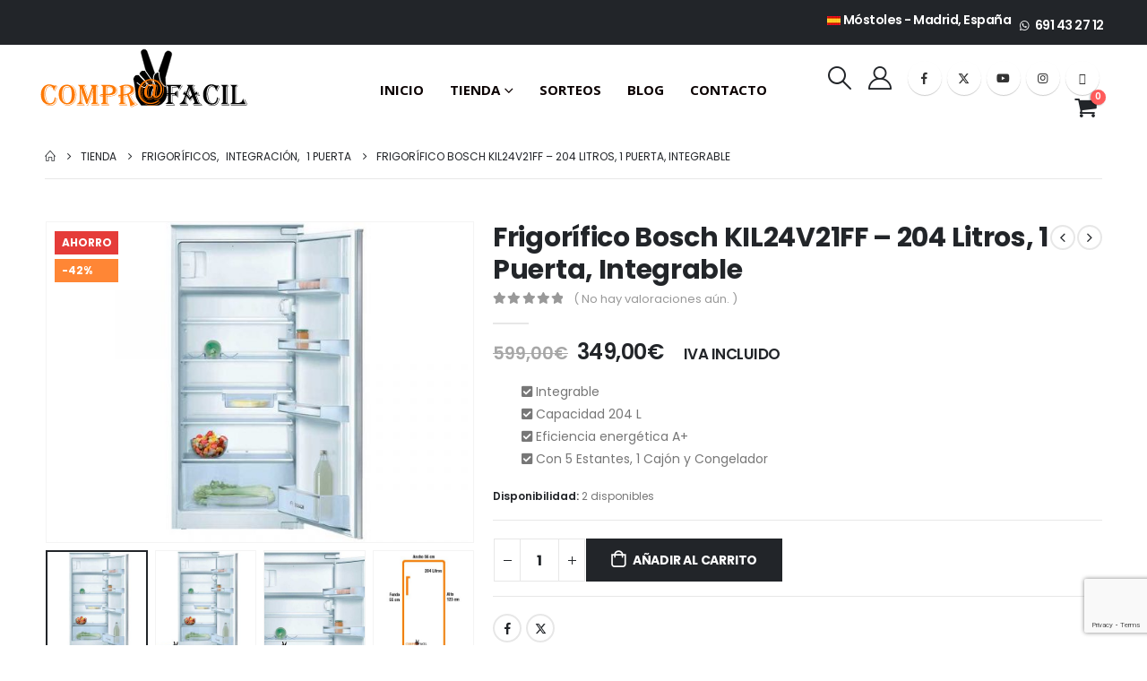

--- FILE ---
content_type: text/html; charset=UTF-8
request_url: https://comprofacil.es/frigorifico-bosch-kil24v21ff-204-litros-integrable/
body_size: 59165
content:
	<!DOCTYPE html>
	<html  lang="es" prefix="og: https://ogp.me/ns#">
	<head>
		<meta http-equiv="X-UA-Compatible" content="IE=edge" />
		<meta http-equiv="Content-Type" content="text/html; charset=UTF-8" />
		<meta name="viewport" content="width=device-width, initial-scale=1, minimum-scale=1" />

		<link rel="profile" href="https://gmpg.org/xfn/11" />
		<link rel="pingback" href="https://comprofacil.es/xmlrpc.php" />
			<style>img:is([sizes="auto" i], [sizes^="auto," i]) { contain-intrinsic-size: 3000px 1500px }</style>
	
<!-- Google Tag Manager for WordPress by gtm4wp.com -->
<script data-cfasync="false" data-pagespeed-no-defer>
	var gtm4wp_datalayer_name = "dataLayer";
	var dataLayer = dataLayer || [];
	const gtm4wp_use_sku_instead = false;
	const gtm4wp_currency = 'EUR';
	const gtm4wp_product_per_impression = 10;
	const gtm4wp_clear_ecommerce = false;
</script>
<!-- End Google Tag Manager for WordPress by gtm4wp.com -->
<!-- Optimización en motores de búsqueda por Rank Math PRO -  https://rankmath.com/ -->
<title>Frigorífico Bosch KIL24V21FF - 204 Litros - ComproFacil</title>
<meta name="description" content="El Frigorífico Bosch KIL24V21FF cuenta con 5 estantes, un cajón y congelador que protege sus frutas y verduras además es muy económico..."/>
<meta name="robots" content="follow, index, max-snippet:-1, max-video-preview:-1, max-image-preview:large"/>
<link rel="canonical" href="https://comprofacil.es/frigorifico-bosch-kil24v21ff-204-litros-integrable/" />
<meta property="og:locale" content="es_ES" />
<meta property="og:type" content="product" />
<meta property="og:title" content="Frigorífico Bosch KIL24V21FF - 204 Litros - ComproFacil" />
<meta property="og:description" content="El Frigorífico Bosch KIL24V21FF cuenta con 5 estantes, un cajón y congelador que protege sus frutas y verduras además es muy económico..." />
<meta property="og:url" content="https://comprofacil.es/frigorifico-bosch-kil24v21ff-204-litros-integrable/" />
<meta property="og:site_name" content="ComproFacil" />
<meta property="og:updated_time" content="2024-12-19T18:54:26+01:00" />
<meta property="og:image" content="https://comprofacil.es/wp-content/uploads/2022/05/Bosch-KIL24V21FF.jpg" />
<meta property="og:image:secure_url" content="https://comprofacil.es/wp-content/uploads/2022/05/Bosch-KIL24V21FF.jpg" />
<meta property="og:image:width" content="800" />
<meta property="og:image:height" content="600" />
<meta property="og:image:alt" content="Frigorífico Bosch KIL24V21FF" />
<meta property="og:image:type" content="image/jpeg" />
<meta property="product:brand" content="Bosch" />
<meta property="product:price:amount" content="349" />
<meta property="product:price:currency" content="EUR" />
<meta property="product:availability" content="instock" />
<meta property="product:retailer_item_id" content="CF03322" />
<meta name="twitter:card" content="summary_large_image" />
<meta name="twitter:title" content="Frigorífico Bosch KIL24V21FF - 204 Litros - ComproFacil" />
<meta name="twitter:description" content="El Frigorífico Bosch KIL24V21FF cuenta con 5 estantes, un cajón y congelador que protege sus frutas y verduras además es muy económico..." />
<meta name="twitter:image" content="https://comprofacil.es/wp-content/uploads/2022/05/Bosch-KIL24V21FF.jpg" />
<meta name="twitter:label1" content="Precio" />
<meta name="twitter:data1" content="349,00&euro;" />
<meta name="twitter:label2" content="Disponibilidad" />
<meta name="twitter:data2" content="2 disponibles" />
<script type="application/ld+json" class="rank-math-schema-pro">{"@context":"https://schema.org","@graph":[{"@type":"Place","@id":"https://comprofacil.es/#place","address":{"@type":"PostalAddress","streetAddress":"Calle Juan de la Cierva, 48","addressLocality":"Mostoles","addressRegion":"Madrid","postalCode":"28936","addressCountry":"Espa\u00f1a"}},{"@type":["OutletStore","Organization"],"@id":"https://comprofacil.es/#organization","name":"ComproFacil","url":"https://comprofacil.es","sameAs":["https://www.facebook.com/ComproFacilMostoles"],"address":{"@type":"PostalAddress","streetAddress":"Calle Juan de la Cierva, 48","addressLocality":"Mostoles","addressRegion":"Madrid","postalCode":"28936","addressCountry":"Espa\u00f1a"},"logo":{"@type":"ImageObject","@id":"https://comprofacil.es/#logo","url":"https://comprofacil.es/wp-content/uploads/2020/11/Logo-Compro-Facil-Final.png","contentUrl":"https://comprofacil.es/wp-content/uploads/2020/11/Logo-Compro-Facil-Final.png","caption":"ComproFacil","inLanguage":"es","width":"996","height":"274"},"priceRange":"$$","openingHours":["Monday,Tuesday,Wednesday,Thursday,Friday,Saturday,Sunday 09:00-17:00"],"location":{"@id":"https://comprofacil.es/#place"},"image":{"@id":"https://comprofacil.es/#logo"},"telephone":"+34 691 43 27 12"},{"@type":"WebSite","@id":"https://comprofacil.es/#website","url":"https://comprofacil.es","name":"ComproFacil","alternateName":"ComproFacil","publisher":{"@id":"https://comprofacil.es/#organization"},"inLanguage":"es"},{"@type":"ImageObject","@id":"https://comprofacil.es/wp-content/uploads/2022/05/Bosch-KIL24V21FF.jpg","url":"https://comprofacil.es/wp-content/uploads/2022/05/Bosch-KIL24V21FF.jpg","width":"800","height":"600","caption":"Frigor\u00edfico Bosch KIL24V21FF","inLanguage":"es"},{"@type":"ItemPage","@id":"https://comprofacil.es/frigorifico-bosch-kil24v21ff-204-litros-integrable/#webpage","url":"https://comprofacil.es/frigorifico-bosch-kil24v21ff-204-litros-integrable/","name":"Frigor\u00edfico Bosch KIL24V21FF - 204 Litros - ComproFacil","datePublished":"2022-05-07T18:45:15+02:00","dateModified":"2024-12-19T18:54:26+01:00","isPartOf":{"@id":"https://comprofacil.es/#website"},"primaryImageOfPage":{"@id":"https://comprofacil.es/wp-content/uploads/2022/05/Bosch-KIL24V21FF.jpg"},"inLanguage":"es"},{"@type":"Person","@id":"https://comprofacil.es/author/c0mprf4c1l/","name":"OCHOA","url":"https://comprofacil.es/author/c0mprf4c1l/","image":{"@type":"ImageObject","@id":"https://secure.gravatar.com/avatar/dfacba8b44dfc79ef02389f94fde0756?s=96&amp;d=monsterid&amp;r=g","url":"https://secure.gravatar.com/avatar/dfacba8b44dfc79ef02389f94fde0756?s=96&amp;d=monsterid&amp;r=g","caption":"OCHOA","inLanguage":"es"},"sameAs":["https://comprofacil.es"],"worksFor":{"@id":"https://comprofacil.es/#organization"}},{"@type":"Product","name":"Frigor\u00edfico Bosch KIL24V21FF - 204 Litros - ComproFacil","url":"https://comprofacil.es/frigorifico-bosch-kil24v21ff-204-litros-integrable/","description":"El Frigor\u00edfico Bosch KIL24V21FF cuenta con 5 estantes, un caj\u00f3n y congelador que protege sus frutas y verduras adem\u00e1s es muy econ\u00f3mico...","image":{"@type":"ImageObject","url":"https://comprofacil.es/wp-content/uploads/2022/05/Bosch-KIL24V21FF.jpg"},"review":{"@type":"Review","datePublished":"2022-05-07T18:45:15+02:00","dateModified":"2024-12-19T18:54:26+01:00","author":{"@id":"https://comprofacil.es/author/c0mprf4c1l/","name":"OCHOA"},"reviewRating":{"@type":"Rating","ratingValue":"4.5"}},"hasEnergyConsumptionDetails":{"@type":"EnergyConsumptionDetails","hasEnergyEfficiencyCategory":"A+","energyEfficiencyScaleMin":"G","energyEfficiencyScaleMax":"A+++"},"mainEntityOfPage":{"@id":"https://comprofacil.es/frigorifico-bosch-kil24v21ff-204-litros-integrable/#webpage"}}]}</script>
<!-- /Plugin Rank Math WordPress SEO -->

		<link rel="shortcut icon" href="//comprofacil.es/wp-content/uploads/2021/01/Mano-02-02.svg" type="image/x-icon" />
				<link rel="apple-touch-icon" href="//comprofacil.es/wp-content/uploads/2021/01/Mano-02-02.svg" />
				<link rel="apple-touch-icon" sizes="120x120" href="//comprofacil.es/wp-content/uploads/2021/01/Mano-02-02.svg" />
				<link rel="apple-touch-icon" sizes="76x76" href="//comprofacil.es/wp-content/uploads/2021/01/Mano-02-02.svg" />
				<link rel="apple-touch-icon" sizes="152x152" href="//comprofacil.es/wp-content/uploads/2021/01/Mano-02-02.svg" />
		<script>
var wpo_server_info_css = {"user_agent":"Mozilla\/5.0 (Macintosh; Intel Mac OS X 10_15_7) AppleWebKit\/537.36 (KHTML, like Gecko) Chrome\/131.0.0.0 Safari\/537.36; ClaudeBot\/1.0; +claudebot@anthropic.com)"}
    var wpo_mind9322b8c=document.createElement("link");wpo_mind9322b8c.rel="stylesheet",wpo_mind9322b8c.type="text/css",wpo_mind9322b8c.media="async",wpo_mind9322b8c.href="https://comprofacil.es/wp-content/plugins/waitlist-woocommerce/xoo-form-fields-fw/lib/fontawesome5/css/all.min.css",wpo_mind9322b8c.onload=function() {wpo_mind9322b8c.media="all"},document.getElementsByTagName("head")[0].appendChild(wpo_mind9322b8c);
</script>
<!-- wpo_min DEBUG: Inline CSS processing start xoo-aff-style / https://comprofacil.es/wp-content/plugins/waitlist-woocommerce/xoo-form-fields-fw/assets/css/xoo-aff-style.css -->
<style class="optimize_css_2" type="text/css" media="all">/* info: https://comprofacil.es/wp-content/plugins/waitlist-woocommerce/xoo-form-fields-fw/assets/css/xoo-aff-style.css */
.xoo-aff-input-group{position:relative;display:flex;border-collapse:separate;width:100%}.xoo-aff-input-group:first-child{border-right:0}.xoo-aff-group input{box-sizing:border-box}.xoo-aff-input-group .xoo-aff-input-icon{padding:6px 0;font-size:14px;text-align:center;border-radius:4px;align-items:center;height:auto;align-self:stretch;display:flex;width:100%;justify-content:center;border-style:solid}body:not(.rtl) .xoo-aff-input-group .xoo-aff-input-icon{border-right:0;border-bottom-right-radius:0;border-top-right-radius:0}.xoo-aff-group input[type="text"],.xoo-aff-group input[type="password"],.xoo-aff-group input[type="email"],.xoo-aff-group input[type="number"],.xoo-aff-group select,.xoo-aff-group select+.select2,.xoo-aff-group input[type="tel"],.xoo-aff-group input[type="file"]{flex-grow:1;min-width:1px;margin:0;position:relative;z-index:2;width:100%!important;margin-bottom:0;height:50px;padding:6px 12px;font-size:14px;line-height:3.428571;background-image:none;border:1px solid #ccc;border-style:solid;border-radius:4px;-webkit-box-shadow:inset 0 1px 1px rgb(0 0 0 / .075);box-shadow:inset 0 1px 1px rgb(0 0 0 / .075);-webkit-transition:border-color ease-in-out .15s,-webkit-box-shadow ease-in-out .15s;-o-transition:border-color ease-in-out .15s,box-shadow ease-in-out .15s;transition:border-color ease-in-out .15s,box-shadow ease-in-out .15s;outline:0}.xoo-aff-group input::file-selector-button{background-color:#fff0;border:0;padding:0;margin-right:10px}.xoo-aff-group label{font-weight:600;display:block;margin-bottom:5px}.xoo-aff-group{float:left;width:calc(100% - 20px);position:relative}.xoo-aff-group.onehalf{width:calc(50% - 20px);margin-right:20px}.xoo-aff-group.onethird{width:calc(30% - 20px);margin-right:20px}.xoo-aff-group.twothird{width:calc(70% - 20px);margin-right:20px}.xoo-aff-group.onefourth{width:calc(25% - 20px);margin-right:20px}.xoo-aff-group.threefourth{width:calc(75% - 20px);margin-right:20px}div#ui-datepicker-div{z-index:99999999999!important}.xoo-aff-single_checkbox .xoo-aff-label{display:none}.xoo-aff-options-list label{font-weight:400}.xoo-aff-fields{display:table;width:100%}.xoo-aff-group.xoo-aff-checkbox_single{min-height:auto}.xoo-aff-group.one.xoo-aff-checkbox_single{margin-bottom:10px}.xoo-aff-group.xoo-aff-cont-checkbox_single{margin-bottom:5px}.xoo-aff-password-strength{text-align:center;font-weight:600;padding:3px .5em;font-size:1em}.xoo-aff-password-strength.strong{background-color:#c1e1b9;border-color:#83c373}.xoo-aff-password-strength.short{background-color:#f1adad;border-color:#e35b5b}.xoo-aff-password-strength.bad{background-color:#fbc5a9;border-color:#f78b53}.xoo-aff-password-strength.good{background-color:#ffe399;border-color:#ffc733}.xoo-aff-password-hint{margin:.5em 0 0;display:block}.xoo-aff-radio input,.xoo-aff-checkbox_single input,.xoo-aff-checkbox_list input{margin-right:5px}body .select2-dropdown{z-index:99999999999}.xoo-aff-group .select2-container .select2-selection.select2-selection--single{border:0;height:100%;background-color:#fff0;margin:0 0 0 0;border-radius:0;line-height:inherit;padding:0}.xoo-aff-group .select2.select2-container .select2-selection .select2-selection__rendered{padding:0;line-height:inherit;height:inherit}.xoo-aff-group .select2-container--default .select2-selection--single .select2-selection__arrow{top:50%;transform:translateY(-50%)}.xoo-aff-group .select2-container *:focus{outline:none}.xoo-aff-group select,.xoo-aff-group select+.select2{padding:0 15px}select.xoo-aff-states{display:none}@media only screen and (max-width:450px){.xoo-aff-group.onehalf,.xoo-aff-group.onefourth,.xoo-aff-group.onethird,.xoo-aff-group,.xoo-aff-group-twothird{width:calc(100% - 20px)}.xoo-aff-group{margin-right:0}}.xoo-aff-flag-cont{display:flex;align-items:center;height:inherit}.xoo-aff-flag-cont span:nth-child(1){margin-right:6px}.select2-results .xoo-aff-flag-cont span:nth-child(2){font-size:12px}span.xoo-aff-pwtog-hide{display:none}.xoo-aff-pw-toggle{display:flex;align-items:center;right:5px;position:absolute;z-index:2;top:0;bottom:0;user-select:none}.xoo-aff-pw-toggle>*{cursor:pointer;padding:5px}.xoo-aff-select2-dropdown{min-width:140px}body.rtl .xoo-aff-input-group .xoo-aff-input-icon{border-bottom-right-radius:4px;border-top-right-radius:4px;border-bottom-left-radius:0;border-top-left-radius:0}body.rtl .xoo-aff-flag-cont span:nth-child(1){margin-left:10px;margin-right:0;padding-right:0}body.rtl .xoo-aff-group{float:right}body.rtl .xoo-aff-radio input,body.rtl .xoo-aff-checkbox_single input,body.rtl .xoo-aff-checkbox_list input{margin-left:5px;margin-right:0}body.rtl .xoo-aff-group:not(.one){margin-left:20px;margin-right:0}body.rtl .xoo-aff-input-icon+input,body.rtl .xoo-aff-input-icon+select{border-top-right-radius:0;border-bottom-right-radius:0;border-bottom-left-radius:4px!important;border-top-left-radius:4px!important}body.rtl .xoo-aff-input-group .xoo-aff-input-icon{border-left:0}</style>
<style class="optimize_css_4" type="text/css" media="all">/* info: https://comprofacil.es/wp-content/plugins/waitlist-woocommerce/xoo-form-fields-fw/assets/css/xoo-aff-style.css */
.xoo-aff-input-group .xoo-aff-input-icon{background-color:#eee;color:#555;max-width:40px;min-width:40px;border-color:#ccc;border-width:1px;font-size:14px}.xoo-aff-group{margin-bottom:30px}.xoo-aff-group input[type="text"],.xoo-aff-group input[type="password"],.xoo-aff-group input[type="email"],.xoo-aff-group input[type="number"],.xoo-aff-group select,.xoo-aff-group select+.select2,.xoo-aff-group input[type="tel"],.xoo-aff-group input[type="file"]{background-color:#fff;color:#777;border-width:1px;border-color:#ccc;height:50px}.xoo-aff-group input[type="file"]{line-height:calc(50px - 13px)}.xoo-aff-group input[type="text"]::placeholder,.xoo-aff-group input[type="password"]::placeholder,.xoo-aff-group input[type="email"]::placeholder,.xoo-aff-group input[type="number"]::placeholder,.xoo-aff-group select::placeholder,.xoo-aff-group input[type="tel"]::placeholder,.xoo-aff-group .select2-selection__rendered,.xoo-aff-group .select2-container--default .select2-selection--single .select2-selection__rendered,.xoo-aff-group input[type="file"]::placeholder,.xoo-aff-group input::file-selector-button{color:#777}.xoo-aff-group input[type="text"]:focus,.xoo-aff-group input[type="password"]:focus,.xoo-aff-group input[type="email"]:focus,.xoo-aff-group input[type="number"]:focus,.xoo-aff-group select:focus,.xoo-aff-group select+.select2:focus,.xoo-aff-group input[type="tel"]:focus,.xoo-aff-group input[type="file"]:focus{background-color:#ededed;color:#000}[placeholder]:focus::-webkit-input-placeholder{color:#000!important}.xoo-aff-input-icon+input[type="text"],.xoo-aff-input-icon+input[type="password"],.xoo-aff-input-icon+input[type="email"],.xoo-aff-input-icon+input[type="number"],.xoo-aff-input-icon+select,.xoo-aff-input-icon+select+.select2,.xoo-aff-input-icon+input[type="tel"],.xoo-aff-input-icon+.xoo-aff-group input[type="file"]{border-bottom-left-radius:0;border-top-left-radius:0}</style>
<style id='xoo-aff-style-inline-css'>

.xoo-aff-input-group .xoo-aff-input-icon{
	background-color:  #eee;
	color:  #555;
	max-width: 40px;
	min-width: 40px;
	border-color:  #ccc;
	border-width: 1px;
	font-size: 14px;
}
.xoo-aff-group{
	margin-bottom: 30px;
}

.xoo-aff-group input[type="text"], .xoo-aff-group input[type="password"], .xoo-aff-group input[type="email"], .xoo-aff-group input[type="number"], .xoo-aff-group select, .xoo-aff-group select + .select2, .xoo-aff-group input[type="tel"], .xoo-aff-group input[type="file"]{
	background-color: #fff;
	color: #777;
	border-width: 1px;
	border-color: #cccccc;
	height: 50px;
}


.xoo-aff-group input[type="file"]{
	line-height: calc(50px - 13px);
}



.xoo-aff-group input[type="text"]::placeholder, .xoo-aff-group input[type="password"]::placeholder, .xoo-aff-group input[type="email"]::placeholder, .xoo-aff-group input[type="number"]::placeholder, .xoo-aff-group select::placeholder, .xoo-aff-group input[type="tel"]::placeholder, .xoo-aff-group .select2-selection__rendered, .xoo-aff-group .select2-container--default .select2-selection--single .select2-selection__rendered, .xoo-aff-group input[type="file"]::placeholder, .xoo-aff-group input::file-selector-button{
	color: #777;
}

.xoo-aff-group input[type="text"]:focus, .xoo-aff-group input[type="password"]:focus, .xoo-aff-group input[type="email"]:focus, .xoo-aff-group input[type="number"]:focus, .xoo-aff-group select:focus, .xoo-aff-group select + .select2:focus, .xoo-aff-group input[type="tel"]:focus, .xoo-aff-group input[type="file"]:focus{
	background-color: #ededed;
	color: #000;
}

[placeholder]:focus::-webkit-input-placeholder{
	color: #000!important;
}


.xoo-aff-input-icon + input[type="text"], .xoo-aff-input-icon + input[type="password"], .xoo-aff-input-icon + input[type="email"], .xoo-aff-input-icon + input[type="number"], .xoo-aff-input-icon + select, .xoo-aff-input-icon + select + .select2,  .xoo-aff-input-icon + input[type="tel"], .xoo-aff-input-icon + .xoo-aff-group input[type="file"]{
	border-bottom-left-radius: 0;
	border-top-left-radius: 0;
}
</style>
<style id='wp-block-library-theme-inline-css'>
.wp-block-audio :where(figcaption){color:#555;font-size:13px;text-align:center}.is-dark-theme .wp-block-audio :where(figcaption){color:#ffffffa6}.wp-block-audio{margin:0 0 1em}.wp-block-code{border:1px solid #ccc;border-radius:4px;font-family:Menlo,Consolas,monaco,monospace;padding:.8em 1em}.wp-block-embed :where(figcaption){color:#555;font-size:13px;text-align:center}.is-dark-theme .wp-block-embed :where(figcaption){color:#ffffffa6}.wp-block-embed{margin:0 0 1em}.blocks-gallery-caption{color:#555;font-size:13px;text-align:center}.is-dark-theme .blocks-gallery-caption{color:#ffffffa6}:root :where(.wp-block-image figcaption){color:#555;font-size:13px;text-align:center}.is-dark-theme :root :where(.wp-block-image figcaption){color:#ffffffa6}.wp-block-image{margin:0 0 1em}.wp-block-pullquote{border-bottom:4px solid;border-top:4px solid;color:currentColor;margin-bottom:1.75em}.wp-block-pullquote cite,.wp-block-pullquote footer,.wp-block-pullquote__citation{color:currentColor;font-size:.8125em;font-style:normal;text-transform:uppercase}.wp-block-quote{border-left:.25em solid;margin:0 0 1.75em;padding-left:1em}.wp-block-quote cite,.wp-block-quote footer{color:currentColor;font-size:.8125em;font-style:normal;position:relative}.wp-block-quote:where(.has-text-align-right){border-left:none;border-right:.25em solid;padding-left:0;padding-right:1em}.wp-block-quote:where(.has-text-align-center){border:none;padding-left:0}.wp-block-quote.is-large,.wp-block-quote.is-style-large,.wp-block-quote:where(.is-style-plain){border:none}.wp-block-search .wp-block-search__label{font-weight:700}.wp-block-search__button{border:1px solid #ccc;padding:.375em .625em}:where(.wp-block-group.has-background){padding:1.25em 2.375em}.wp-block-separator.has-css-opacity{opacity:.4}.wp-block-separator{border:none;border-bottom:2px solid;margin-left:auto;margin-right:auto}.wp-block-separator.has-alpha-channel-opacity{opacity:1}.wp-block-separator:not(.is-style-wide):not(.is-style-dots){width:100px}.wp-block-separator.has-background:not(.is-style-dots){border-bottom:none;height:1px}.wp-block-separator.has-background:not(.is-style-wide):not(.is-style-dots){height:2px}.wp-block-table{margin:0 0 1em}.wp-block-table td,.wp-block-table th{word-break:normal}.wp-block-table :where(figcaption){color:#555;font-size:13px;text-align:center}.is-dark-theme .wp-block-table :where(figcaption){color:#ffffffa6}.wp-block-video :where(figcaption){color:#555;font-size:13px;text-align:center}.is-dark-theme .wp-block-video :where(figcaption){color:#ffffffa6}.wp-block-video{margin:0 0 1em}:root :where(.wp-block-template-part.has-background){margin-bottom:0;margin-top:0;padding:1.25em 2.375em}
</style>
<style id='rank-math-toc-block-style-inline-css'>
.wp-block-rank-math-toc-block nav ol{counter-reset:item}.wp-block-rank-math-toc-block nav ol li{display:block}.wp-block-rank-math-toc-block nav ol li:before{content:counters(item, ".") ". ";counter-increment:item}

</style>
<style id='rank-math-rich-snippet-style-inline-css'>
/*!
* Plugin:  Rank Math
* URL: https://rankmath.com/wordpress/plugin/seo-suite/
* Name:  rank-math-review-snippet.css
*/@-webkit-keyframes spin{0%{-webkit-transform:rotate(0deg)}100%{-webkit-transform:rotate(-360deg)}}@keyframes spin{0%{-webkit-transform:rotate(0deg)}100%{-webkit-transform:rotate(-360deg)}}@keyframes bounce{from{-webkit-transform:translateY(0px);transform:translateY(0px)}to{-webkit-transform:translateY(-5px);transform:translateY(-5px)}}@-webkit-keyframes bounce{from{-webkit-transform:translateY(0px);transform:translateY(0px)}to{-webkit-transform:translateY(-5px);transform:translateY(-5px)}}@-webkit-keyframes loading{0%{background-size:20% 50% ,20% 50% ,20% 50%}20%{background-size:20% 20% ,20% 50% ,20% 50%}40%{background-size:20% 100%,20% 20% ,20% 50%}60%{background-size:20% 50% ,20% 100%,20% 20%}80%{background-size:20% 50% ,20% 50% ,20% 100%}100%{background-size:20% 50% ,20% 50% ,20% 50%}}@keyframes loading{0%{background-size:20% 50% ,20% 50% ,20% 50%}20%{background-size:20% 20% ,20% 50% ,20% 50%}40%{background-size:20% 100%,20% 20% ,20% 50%}60%{background-size:20% 50% ,20% 100%,20% 20%}80%{background-size:20% 50% ,20% 50% ,20% 100%}100%{background-size:20% 50% ,20% 50% ,20% 50%}}:root{--rankmath-wp-adminbar-height: 0}#rank-math-rich-snippet-wrapper{overflow:hidden}#rank-math-rich-snippet-wrapper h5.rank-math-title{display:block;font-size:18px;line-height:1.4}#rank-math-rich-snippet-wrapper .rank-math-review-image{float:right;max-width:40%;margin-left:15px}#rank-math-rich-snippet-wrapper .rank-math-review-data{margin-bottom:15px}#rank-math-rich-snippet-wrapper .rank-math-total-wrapper{width:100%;padding:0 0 20px 0;float:left;clear:both;position:relative;-webkit-box-sizing:border-box;box-sizing:border-box}#rank-math-rich-snippet-wrapper .rank-math-total-wrapper .rank-math-total{border:0;display:block;margin:0;width:auto;float:left;text-align:left;padding:0;font-size:24px;line-height:1;font-weight:700;-webkit-box-sizing:border-box;box-sizing:border-box;overflow:hidden}#rank-math-rich-snippet-wrapper .rank-math-total-wrapper .rank-math-review-star{float:left;margin-left:15px;margin-top:5px;position:relative;z-index:99;line-height:1}#rank-math-rich-snippet-wrapper .rank-math-total-wrapper .rank-math-review-star .rank-math-review-result-wrapper{display:inline-block;white-space:nowrap;position:relative;color:#e7e7e7}#rank-math-rich-snippet-wrapper .rank-math-total-wrapper .rank-math-review-star .rank-math-review-result-wrapper .rank-math-review-result{position:absolute;top:0;left:0;overflow:hidden;white-space:nowrap;color:#ffbe01}#rank-math-rich-snippet-wrapper .rank-math-total-wrapper .rank-math-review-star .rank-math-review-result-wrapper i{font-size:18px;-webkit-text-stroke-width:1px;font-style:normal;padding:0 2px;line-height:inherit}#rank-math-rich-snippet-wrapper .rank-math-total-wrapper .rank-math-review-star .rank-math-review-result-wrapper i:before{content:"\2605"}body.rtl #rank-math-rich-snippet-wrapper .rank-math-review-image{float:left;margin-left:0;margin-right:15px}body.rtl #rank-math-rich-snippet-wrapper .rank-math-total-wrapper .rank-math-total{float:right}body.rtl #rank-math-rich-snippet-wrapper .rank-math-total-wrapper .rank-math-review-star{float:right;margin-left:0;margin-right:15px}body.rtl #rank-math-rich-snippet-wrapper .rank-math-total-wrapper .rank-math-review-star .rank-math-review-result{left:auto;right:0}@media screen and (max-width: 480px){#rank-math-rich-snippet-wrapper .rank-math-review-image{display:block;max-width:100%;width:100%;text-align:center;margin-right:0}#rank-math-rich-snippet-wrapper .rank-math-review-data{clear:both}}.clear{clear:both}

</style>
<style id='classic-theme-styles-inline-css'>
/*! This file is auto-generated */
.wp-block-button__link{color:#fff;background-color:#32373c;border-radius:9999px;box-shadow:none;text-decoration:none;padding:calc(.667em + 2px) calc(1.333em + 2px);font-size:1.125em}.wp-block-file__button{background:#32373c;color:#fff;text-decoration:none}
</style>
<style id='global-styles-inline-css'>
:root{--wp--preset--aspect-ratio--square: 1;--wp--preset--aspect-ratio--4-3: 4/3;--wp--preset--aspect-ratio--3-4: 3/4;--wp--preset--aspect-ratio--3-2: 3/2;--wp--preset--aspect-ratio--2-3: 2/3;--wp--preset--aspect-ratio--16-9: 16/9;--wp--preset--aspect-ratio--9-16: 9/16;--wp--preset--color--black: #000000;--wp--preset--color--cyan-bluish-gray: #abb8c3;--wp--preset--color--white: #ffffff;--wp--preset--color--pale-pink: #f78da7;--wp--preset--color--vivid-red: #cf2e2e;--wp--preset--color--luminous-vivid-orange: #ff6900;--wp--preset--color--luminous-vivid-amber: #fcb900;--wp--preset--color--light-green-cyan: #7bdcb5;--wp--preset--color--vivid-green-cyan: #00d084;--wp--preset--color--pale-cyan-blue: #8ed1fc;--wp--preset--color--vivid-cyan-blue: #0693e3;--wp--preset--color--vivid-purple: #9b51e0;--wp--preset--color--primary: var(--porto-primary-color);--wp--preset--color--secondary: var(--porto-secondary-color);--wp--preset--color--tertiary: var(--porto-tertiary-color);--wp--preset--color--quaternary: var(--porto-quaternary-color);--wp--preset--color--dark: var(--porto-dark-color);--wp--preset--color--light: var(--porto-light-color);--wp--preset--color--primary-hover: var(--porto-primary-light-5);--wp--preset--gradient--vivid-cyan-blue-to-vivid-purple: linear-gradient(135deg,rgba(6,147,227,1) 0%,rgb(155,81,224) 100%);--wp--preset--gradient--light-green-cyan-to-vivid-green-cyan: linear-gradient(135deg,rgb(122,220,180) 0%,rgb(0,208,130) 100%);--wp--preset--gradient--luminous-vivid-amber-to-luminous-vivid-orange: linear-gradient(135deg,rgba(252,185,0,1) 0%,rgba(255,105,0,1) 100%);--wp--preset--gradient--luminous-vivid-orange-to-vivid-red: linear-gradient(135deg,rgba(255,105,0,1) 0%,rgb(207,46,46) 100%);--wp--preset--gradient--very-light-gray-to-cyan-bluish-gray: linear-gradient(135deg,rgb(238,238,238) 0%,rgb(169,184,195) 100%);--wp--preset--gradient--cool-to-warm-spectrum: linear-gradient(135deg,rgb(74,234,220) 0%,rgb(151,120,209) 20%,rgb(207,42,186) 40%,rgb(238,44,130) 60%,rgb(251,105,98) 80%,rgb(254,248,76) 100%);--wp--preset--gradient--blush-light-purple: linear-gradient(135deg,rgb(255,206,236) 0%,rgb(152,150,240) 100%);--wp--preset--gradient--blush-bordeaux: linear-gradient(135deg,rgb(254,205,165) 0%,rgb(254,45,45) 50%,rgb(107,0,62) 100%);--wp--preset--gradient--luminous-dusk: linear-gradient(135deg,rgb(255,203,112) 0%,rgb(199,81,192) 50%,rgb(65,88,208) 100%);--wp--preset--gradient--pale-ocean: linear-gradient(135deg,rgb(255,245,203) 0%,rgb(182,227,212) 50%,rgb(51,167,181) 100%);--wp--preset--gradient--electric-grass: linear-gradient(135deg,rgb(202,248,128) 0%,rgb(113,206,126) 100%);--wp--preset--gradient--midnight: linear-gradient(135deg,rgb(2,3,129) 0%,rgb(40,116,252) 100%);--wp--preset--font-size--small: 13px;--wp--preset--font-size--medium: 20px;--wp--preset--font-size--large: 36px;--wp--preset--font-size--x-large: 42px;--wp--preset--font-family--inter: "Inter", sans-serif;--wp--preset--font-family--cardo: Cardo;--wp--preset--spacing--20: 0.44rem;--wp--preset--spacing--30: 0.67rem;--wp--preset--spacing--40: 1rem;--wp--preset--spacing--50: 1.5rem;--wp--preset--spacing--60: 2.25rem;--wp--preset--spacing--70: 3.38rem;--wp--preset--spacing--80: 5.06rem;--wp--preset--shadow--natural: 6px 6px 9px rgba(0, 0, 0, 0.2);--wp--preset--shadow--deep: 12px 12px 50px rgba(0, 0, 0, 0.4);--wp--preset--shadow--sharp: 6px 6px 0px rgba(0, 0, 0, 0.2);--wp--preset--shadow--outlined: 6px 6px 0px -3px rgba(255, 255, 255, 1), 6px 6px rgba(0, 0, 0, 1);--wp--preset--shadow--crisp: 6px 6px 0px rgba(0, 0, 0, 1);}:where(.is-layout-flex){gap: 0.5em;}:where(.is-layout-grid){gap: 0.5em;}body .is-layout-flex{display: flex;}.is-layout-flex{flex-wrap: wrap;align-items: center;}.is-layout-flex > :is(*, div){margin: 0;}body .is-layout-grid{display: grid;}.is-layout-grid > :is(*, div){margin: 0;}:where(.wp-block-columns.is-layout-flex){gap: 2em;}:where(.wp-block-columns.is-layout-grid){gap: 2em;}:where(.wp-block-post-template.is-layout-flex){gap: 1.25em;}:where(.wp-block-post-template.is-layout-grid){gap: 1.25em;}.has-black-color{color: var(--wp--preset--color--black) !important;}.has-cyan-bluish-gray-color{color: var(--wp--preset--color--cyan-bluish-gray) !important;}.has-white-color{color: var(--wp--preset--color--white) !important;}.has-pale-pink-color{color: var(--wp--preset--color--pale-pink) !important;}.has-vivid-red-color{color: var(--wp--preset--color--vivid-red) !important;}.has-luminous-vivid-orange-color{color: var(--wp--preset--color--luminous-vivid-orange) !important;}.has-luminous-vivid-amber-color{color: var(--wp--preset--color--luminous-vivid-amber) !important;}.has-light-green-cyan-color{color: var(--wp--preset--color--light-green-cyan) !important;}.has-vivid-green-cyan-color{color: var(--wp--preset--color--vivid-green-cyan) !important;}.has-pale-cyan-blue-color{color: var(--wp--preset--color--pale-cyan-blue) !important;}.has-vivid-cyan-blue-color{color: var(--wp--preset--color--vivid-cyan-blue) !important;}.has-vivid-purple-color{color: var(--wp--preset--color--vivid-purple) !important;}.has-black-background-color{background-color: var(--wp--preset--color--black) !important;}.has-cyan-bluish-gray-background-color{background-color: var(--wp--preset--color--cyan-bluish-gray) !important;}.has-white-background-color{background-color: var(--wp--preset--color--white) !important;}.has-pale-pink-background-color{background-color: var(--wp--preset--color--pale-pink) !important;}.has-vivid-red-background-color{background-color: var(--wp--preset--color--vivid-red) !important;}.has-luminous-vivid-orange-background-color{background-color: var(--wp--preset--color--luminous-vivid-orange) !important;}.has-luminous-vivid-amber-background-color{background-color: var(--wp--preset--color--luminous-vivid-amber) !important;}.has-light-green-cyan-background-color{background-color: var(--wp--preset--color--light-green-cyan) !important;}.has-vivid-green-cyan-background-color{background-color: var(--wp--preset--color--vivid-green-cyan) !important;}.has-pale-cyan-blue-background-color{background-color: var(--wp--preset--color--pale-cyan-blue) !important;}.has-vivid-cyan-blue-background-color{background-color: var(--wp--preset--color--vivid-cyan-blue) !important;}.has-vivid-purple-background-color{background-color: var(--wp--preset--color--vivid-purple) !important;}.has-black-border-color{border-color: var(--wp--preset--color--black) !important;}.has-cyan-bluish-gray-border-color{border-color: var(--wp--preset--color--cyan-bluish-gray) !important;}.has-white-border-color{border-color: var(--wp--preset--color--white) !important;}.has-pale-pink-border-color{border-color: var(--wp--preset--color--pale-pink) !important;}.has-vivid-red-border-color{border-color: var(--wp--preset--color--vivid-red) !important;}.has-luminous-vivid-orange-border-color{border-color: var(--wp--preset--color--luminous-vivid-orange) !important;}.has-luminous-vivid-amber-border-color{border-color: var(--wp--preset--color--luminous-vivid-amber) !important;}.has-light-green-cyan-border-color{border-color: var(--wp--preset--color--light-green-cyan) !important;}.has-vivid-green-cyan-border-color{border-color: var(--wp--preset--color--vivid-green-cyan) !important;}.has-pale-cyan-blue-border-color{border-color: var(--wp--preset--color--pale-cyan-blue) !important;}.has-vivid-cyan-blue-border-color{border-color: var(--wp--preset--color--vivid-cyan-blue) !important;}.has-vivid-purple-border-color{border-color: var(--wp--preset--color--vivid-purple) !important;}.has-vivid-cyan-blue-to-vivid-purple-gradient-background{background: var(--wp--preset--gradient--vivid-cyan-blue-to-vivid-purple) !important;}.has-light-green-cyan-to-vivid-green-cyan-gradient-background{background: var(--wp--preset--gradient--light-green-cyan-to-vivid-green-cyan) !important;}.has-luminous-vivid-amber-to-luminous-vivid-orange-gradient-background{background: var(--wp--preset--gradient--luminous-vivid-amber-to-luminous-vivid-orange) !important;}.has-luminous-vivid-orange-to-vivid-red-gradient-background{background: var(--wp--preset--gradient--luminous-vivid-orange-to-vivid-red) !important;}.has-very-light-gray-to-cyan-bluish-gray-gradient-background{background: var(--wp--preset--gradient--very-light-gray-to-cyan-bluish-gray) !important;}.has-cool-to-warm-spectrum-gradient-background{background: var(--wp--preset--gradient--cool-to-warm-spectrum) !important;}.has-blush-light-purple-gradient-background{background: var(--wp--preset--gradient--blush-light-purple) !important;}.has-blush-bordeaux-gradient-background{background: var(--wp--preset--gradient--blush-bordeaux) !important;}.has-luminous-dusk-gradient-background{background: var(--wp--preset--gradient--luminous-dusk) !important;}.has-pale-ocean-gradient-background{background: var(--wp--preset--gradient--pale-ocean) !important;}.has-electric-grass-gradient-background{background: var(--wp--preset--gradient--electric-grass) !important;}.has-midnight-gradient-background{background: var(--wp--preset--gradient--midnight) !important;}.has-small-font-size{font-size: var(--wp--preset--font-size--small) !important;}.has-medium-font-size{font-size: var(--wp--preset--font-size--medium) !important;}.has-large-font-size{font-size: var(--wp--preset--font-size--large) !important;}.has-x-large-font-size{font-size: var(--wp--preset--font-size--x-large) !important;}
:where(.wp-block-post-template.is-layout-flex){gap: 1.25em;}:where(.wp-block-post-template.is-layout-grid){gap: 1.25em;}
:where(.wp-block-columns.is-layout-flex){gap: 2em;}:where(.wp-block-columns.is-layout-grid){gap: 2em;}
:root :where(.wp-block-pullquote){font-size: 1.5em;line-height: 1.6;}
</style>
<!-- wpo_min DEBUG: Inline CSS processing start contact-form-7 / https://comprofacil.es/wp-content/plugins/contact-form-7/includes/css/styles.css -->
<style class="optimize_css_2" type="text/css" media="all">/* info: https://comprofacil.es/wp-content/plugins/contact-form-7/includes/css/styles.css */
.wpcf7 .screen-reader-response{position:absolute;overflow:hidden;clip:rect(1px,1px,1px,1px);clip-path:inset(50%);height:1px;width:1px;margin:-1px;padding:0;border:0;word-wrap:normal!important}.wpcf7 form .wpcf7-response-output{margin:2em .5em 1em;padding:.2em 1em;border:2px solid #00a0d2}.wpcf7 form.init .wpcf7-response-output,.wpcf7 form.resetting .wpcf7-response-output,.wpcf7 form.submitting .wpcf7-response-output{display:none}.wpcf7 form.sent .wpcf7-response-output{border-color:#46b450}.wpcf7 form.failed .wpcf7-response-output,.wpcf7 form.aborted .wpcf7-response-output{border-color:#dc3232}.wpcf7 form.spam .wpcf7-response-output{border-color:#f56e28}.wpcf7 form.invalid .wpcf7-response-output,.wpcf7 form.unaccepted .wpcf7-response-output,.wpcf7 form.payment-required .wpcf7-response-output{border-color:#ffb900}.wpcf7-form-control-wrap{position:relative}.wpcf7-not-valid-tip{color:#dc3232;font-size:1em;font-weight:400;display:block}.use-floating-validation-tip .wpcf7-not-valid-tip{position:relative;top:-2ex;left:1em;z-index:100;border:1px solid #dc3232;background:#fff;padding:.2em .8em;width:24em}.wpcf7-list-item{display:inline-block;margin:0 0 0 1em}.wpcf7-list-item-label::before,.wpcf7-list-item-label::after{content:" "}.wpcf7-spinner{visibility:hidden;display:inline-block;background-color:#23282d;opacity:.75;width:24px;height:24px;border:none;border-radius:100%;padding:0;margin:0 24px;position:relative}form.submitting .wpcf7-spinner{visibility:visible}.wpcf7-spinner::before{content:'';position:absolute;background-color:#fbfbfc;top:4px;left:4px;width:6px;height:6px;border:none;border-radius:100%;transform-origin:8px 8px;animation-name:spin;animation-duration:1000ms;animation-timing-function:linear;animation-iteration-count:infinite}@media (prefers-reduced-motion:reduce){.wpcf7-spinner::before{animation-name:blink;animation-duration:2000ms}}@keyframes spin{from{transform:rotate(0deg)}to{transform:rotate(360deg)}}@keyframes blink{from{opacity:0}50%{opacity:1}to{opacity:0}}.wpcf7 [inert]{opacity:.5}.wpcf7 input[type="file"]{cursor:pointer}.wpcf7 input[type="file"]:disabled{cursor:default}.wpcf7 .wpcf7-submit:disabled{cursor:not-allowed}.wpcf7 input[type="url"],.wpcf7 input[type="email"],.wpcf7 input[type="tel"]{direction:ltr}.wpcf7-reflection>output{display:list-item;list-style:none}.wpcf7-reflection>output[hidden]{display:none}</style>
<!-- wpo_min DEBUG: Inline CSS processing start photoswipe / https://comprofacil.es/wp-content/plugins/woocommerce/assets/css/photoswipe/photoswipe.min.css -->
<link rel='stylesheet' id='photoswipe-css' href='https://comprofacil.es/wp-content/plugins/woocommerce/assets/css/photoswipe/photoswipe.min.css' media='all' />
<!-- wpo_min DEBUG: Inline CSS processing start photoswipe-default-skin / https://comprofacil.es/wp-content/plugins/woocommerce/assets/css/photoswipe/default-skin/default-skin.min.css -->
<link rel='stylesheet' id='photoswipe-default-skin-css' href='https://comprofacil.es/wp-content/plugins/woocommerce/assets/css/photoswipe/default-skin/default-skin.min.css' media='all' />
<style id='woocommerce-inline-inline-css'>
.woocommerce form .form-row .required { visibility: visible; }
</style>
<!-- wpo_min DEBUG: Inline CSS processing start xoo-wl-style / https://comprofacil.es/wp-content/plugins/waitlist-woocommerce/assets/css/xoo-wl-style.css -->
<style class="optimize_css_2" type="text/css" media="all">/* info: https://comprofacil.es/wp-content/plugins/waitlist-woocommerce/assets/css/xoo-wl-style.css */
.xoo-wl-notice-error{color:#a94442;background-color:#f2dede;border-color:#ebccd1;padding:7px 10px}.xoo-wl-notice-success{color:#3c763d;background-color:#dff0d8;border-color:#d6e9c6;padding:15px}.xoo-wl-notices{display:none;margin:15px 0;width:calc(100% - 20px)}.xoo-wl-notice-error p{margin-bottom:2px}.xoo-wl-notice-error,.xoo-wl-notice-success{border:1px solid #fff0;border-radius:4px;display:block;margin:10px 0}span.xoo-wl-scs-icon{margin-right:5px}.xoo-wl-opac{position:fixed;top:0;bottom:0;left:0;z-index:999999;right:0;background-color:#000;opacity:0;transition:all 0.2s ease-out}.xoo-wl-modal{top:0;text-align:center;bottom:0;left:0;right:0;position:fixed;z-index:10000000000;overflow:auto;opacity:0;transition:all 0.2s ease-in-out;transform:scale(.8)}.xoo-wl-inmodal .scroll-content{height:100%}.xoo-wl-inmodal{display:inline-block;background:#fff;position:relative;vertical-align:middle;width:90%;text-align:left;border-radius:5px;height:90%;border-radius:17px}.xoo-wl-srcont{flex-grow:1;height:100%;overflow:auto}.xoo-wl-popup-active .xoo-wl-modal{opacity:1;transform:scale(1)}.xoo-wl-popup-active .xoo-wl-opac{opacity:.7}.xoo-wl-popup-active.xoo-wl-popup{visibility:visible}.xoo-wl-popup{visibility:hidden}html.xoo-wl-popup-active,body.xoo-wl-popup-active{overflow-y:hidden}span.xoo-wl-close{font-size:17px;position:absolute;right:-9px;top:-12px;border-radius:50%;cursor:pointer;z-index:100;width:25px;height:25px;display:flex;align-items:center;justify-content:center;color:#000;background-color:#fff;box-shadow:-1px 2px 10px rgb(0 0 0 / .17)}span.xoo-wl-close:hover{color:#e63030}.xoo-wl-sidebar{background-size:cover;background-repeat:no-repeat;background-position:center;height:100%;border-radius:15px 0 0 15px}.xoo-wl-wrap{min-height:100%;display:flex;width:100%;height:100%}.xoo-wl-main{padding:30px 25px;position:relative;vertical-align:top}button.xoo-wl-action-btn{width:100%;border-radius:5px;cursor:pointer}.xoo-wl-form button.xoo-wl-submit-btn{margin:0 auto;display:table}.xoo-wl-btc-inline_toggle .xoo-wl-inline-form{display:none}.xoo-wl-btc-show{display:block!important}span.xwh-heading{display:block;text-align:center;font-size:23px;font-weight:700;word-spacing:1px}span.xwh-subheading{display:block;margin:20px 0}.xoo-wl-btc-inline_toggle.xoo-wl-active button.xoo-wl-btn-toggle{display:none}.xoo-wl-btc-inline_toggle.xoo-wl-active .xoo-wl-inline-form{display:block}.xoo-wl-nlc-btns{margin:10px 0}.xoo-wl-nlc-btns a{margin-right:12px}.xoo-wl-btn-container.xoo-wl-btc-variable{display:none}.xoo-wl-notloggedin-cont{display:table;margin:20px auto}@media only screen and (max-width:769px){.xoo-wl-sidebar{display:none}.xoo-wl-wrap,.xoo-wl-main{display:block;width:100%}.xoo-wl-footer-note{position:relative}}.xoo-wl-modal:before{content:'';display:inline-block;height:100%;margin-right:-.25em;vertical-align:middle}.xoo-wl-popup button.xoo-wl-submit-btn{width:calc(100% - 20px);max-width:unset;display:inline-block}.xoo-wl-user-added .xoo-wl-sidebar{display:none}.xoo-wl-user-added .xoo-wl-main{background-color:#dff0d8;padding:5px}.xoo-wl-user-added .xoo-wl-inmodal{max-height:unset;height:auto}.xoo-wl-popup-active.xoo-wl-popup[data-wpr-lazyrender]{content-visibility:visible!important}@media only screen and (min-height:650px){.xoo-wl-srcont{display:flex;flex-direction:column;justify-content:center}}@media only screen and (max-width:450px){.xoo-aff-group.onehalf,.xoo-aff-group.onefourth,.xoo-aff-group.onethird,.xoo-aff-group,.xoo-aff-group-twothird,.xoo-wl-popup button.xoo-wl-submit-btn{width:100%}}</style>
<style class="optimize_css_4" type="text/css" media="all">/* info: https://comprofacil.es/wp-content/plugins/waitlist-woocommerce/assets/css/xoo-wl-style.css */
button.xoo-wl-action-btn{background-color:#ff7316;color:#000;padding:10px}button.xoo-wl-submit-btn{max-width:300px}button.xoo-wl-open-form-btn{max-width:300px}.xoo-wl-inmodal{max-width:800px;max-height:600px}.xoo-wl-sidebar{background-image:url(https://comprofacil.es/wp-content/uploads/2020/12/avisame.jpg);min-width:40%}.xoo-wl-modal:before{content:'';display:inline-block;height:100%;vertical-align:middle;margin-right:-.25em}</style>
<style id='xoo-wl-style-inline-css'>

			button.xoo-wl-action-btn{
				background-color: #ff7316;
				color: #000000;
				padding: 10px;
			}
			button.xoo-wl-submit-btn{
				max-width: 300px;
			}
			button.xoo-wl-open-form-btn{
				max-width: 300px;
			}
			.xoo-wl-inmodal{
				max-width: 800px;
				max-height: 600px;
			}
		
			.xoo-wl-sidebar{
				background-image: url(https://comprofacil.es/wp-content/uploads/2020/12/avisame.jpg);
				min-width: 40%;
			}
				.xoo-wl-modal:before {
				    content: '';
				    display: inline-block;
				    height: 100%;
				    vertical-align: middle;
				    margin-right: -0.25em;
				}
			
</style>
<!-- wpo_min DEBUG: Inline CSS processing start xoo-wl-fonts / https://comprofacil.es/wp-content/plugins/waitlist-woocommerce/assets/css/xoo-wl-fonts.css -->
<style class="optimize_css_2" type="text/css" media="all">/* info: https://comprofacil.es/wp-content/plugins/waitlist-woocommerce/assets/css/xoo-wl-fonts.css */
@font-face{font-family:'waitlist';src:url(https://comprofacil.es/wp-content/plugins/waitlist-woocommerce/assets/css/../fonts/waitlist.eot#1741348746);src:url(https://comprofacil.es/wp-content/plugins/waitlist-woocommerce/assets/css/../fonts/waitlist.eot#1741348746) format('embedded-opentype'),url(https://comprofacil.es/wp-content/plugins/waitlist-woocommerce/assets/css/../fonts/waitlist.ttf#1741348746) format('truetype'),url(https://comprofacil.es/wp-content/plugins/waitlist-woocommerce/assets/css/../fonts/waitlist.woff#1741348746) format('woff'),url(https://comprofacil.es/wp-content/plugins/waitlist-woocommerce/assets/css/../fonts/waitlist.svg?gwad77#waitlist) format('svg');font-weight:400;font-style:normal;font-display:block}[class^="xoo-wl-icon"],[class*=" xoo-wl-icon"]{font-family:'waitlist'!important;speak:none;font-style:normal;font-weight:400;font-variant:normal;text-transform:none;line-height:1;-webkit-font-smoothing:antialiased;-moz-osx-font-smoothing:grayscale}.xoo-wl-icon-checkmark:before{content:"\e900"}.xoo-wl-icon-cross:before{content:"\e907"}.xoo-wl-icon-check_circle:before{content:"\e90a"}.xoo-wl-icon-cancel-circle:before{content:"\ea0d"}</style>
<!-- wpo_min DEBUG: Inline CSS processing start wc_pv_css-style / https://comprofacil.es/wp-content/plugins/woo-phone-validator/assets/css/frontend.min.css -->
<link rel='stylesheet' id='wc_pv_css-style-css' href='https://comprofacil.es/wp-content/plugins/woo-phone-validator/assets/css/frontend.min.css' media='all' />
<!-- wpo_min DEBUG: Inline CSS processing start porto-sp-attr-table / https://comprofacil.es/wp-content/plugins/porto-functionality/shortcodes/assets/cp-attribute-table/attribute-table.css -->
<style class="optimize_css_2" type="text/css" media="all">/* info: https://comprofacil.es/wp-content/plugins/porto-functionality/shortcodes/assets/cp-attribute-table/attribute-table.css */
.porto-cp-attr-table{overflow:hidden}.porto-cp-attr-table tbody{display:grid;grid-template-columns:repeat(var(--porto-sp-table-cols),1fr);padding-top:var(--porto-table-vs,15px);margin-bottom:calc(-1 * calc(var(--porto-table-vs, 15px) + 1px))}.porto-cp-attr-table .porto-attr-data{display:flex;justify-content:space-between;align-items:center;letter-spacing:.01em;padding-left:20px;padding-right:20px;padding-bottom:var(--porto-table-vs,15px);margin-bottom:var(--porto-table-vs,15px);border-bottom:1px solid var(--porto-gray-2)}.porto-cp-attr-table .porto-attr-title{display:block;width:100%;font-size:13px;line-height:1.615;text-transform:uppercase;color:var(--porto-dark-color);padding:10px 20px;background-color:var(--porto-gray-2)}.porto-cp-attr-table .porto-attr-name{margin-right:10px}.porto-cp-attr-table .porto-attr-name .rtl{margin-right:unset;margin-left:10px}.porto-cp-attr-table td,.porto-cp-attr-table th{padding:0;line-height:1.5}.porto-cp-attr-table span{display:block}.porto-cp-attr-table .porto-attr-term{text-align:end}</style>
<!-- wpo_min DEBUG: Inline CSS processing start porto-compare-product / https://comprofacil.es/wp-content/plugins/porto-functionality/lib/compare-product/compare-product.css -->
<style class="optimize_css_2" type="text/css" media="all">/* info: https://comprofacil.es/wp-content/plugins/porto-functionality/lib/compare-product/compare-product.css */
.porto-cp-compare-wrap{overflow-x:auto!important;margin-left:-calc(var(--porto-el-spacing, var(--porto-grid-gutter-width)) / 2);margin-right:-calc(var(--porto-el-spacing, var(--porto-grid-gutter-width)) / 2);padding-left:calc(var(--porto-el-spacing, var(--porto-grid-gutter-width)) / 2);padding-right:calc(var(--porto-el-spacing, var(--porto-grid-gutter-width)) / 2)}.porto-cp-compare-wrap::-webkit-scrollbar{height:5px;background-color:var(--porto-gray-3)}.porto-cp-compare-wrap::-webkit-scrollbar-thumb{background:var(--porto-dark-color);border-radius:2px}.porto-cp-compare-wrap .posts-wrap{margin-bottom:0!important;flex-wrap:nowrap!important}.porto-cp-compare-wrap .posts-wrap>li,.porto-cp-compare-wrap .posts-wrap>.porto-tb-item{margin-bottom:0!important;padding-bottom:20px}.porto-cp-compare-wrap .posts-wrap>li:not(:last-child),.porto-cp-compare-wrap .posts-wrap>.porto-tb-item:not(:last-child){border-right:1px solid var(--porto-gray-5)}.rtl .porto-cp-compare-wrap .posts-wrap>li:not(:last-child),.rtl .porto-cp-compare-wrap .posts-wrap>.porto-tb-item:not(:last-child){border-left:1px solid var(--porto-gray-5);border-right:none}.porto-cp-compare-attr{font-size:.8125rem;margin-bottom:1.25rem}.porto-cp-compare-attr .porto-attr-col:not(:last-child){border-right:1px solid var(--porto-gray-5)}.rtl .porto-cp-compare-attr .porto-attr-col:not(:last-child){border-left:1px solid var(--porto-gray-5);border-right:none}.porto-cp-compare-attr .has-ccols-spacing>*{padding-left:calc(var(--porto-el-spacing, var(--porto-grid-gutter-width)) / 2);padding-right:calc(var(--porto-el-spacing, var(--porto-grid-gutter-width)) / 2)}@media (min-width:992px){.porto-cp-compare-attr .porto-attr-row:last-child .porto-attr-col{padding-bottom:3.125rem}}.porto-cp-compare-attr .porto-attr-title{line-height:1.375rem;padding:.375rem 0}.porto-cp-compare-attr .porto-attr-title>span{display:inline-block;letter-spacing:.1em;font-weight:600;color:var(--porto-heading-color);text-transform:uppercase}.porto-cp-compare-attr .porto-attr-name,.porto-cp-compare-attr .porto-attr-term{font-size:inherit;font-weight:500;letter-spacing:.001em;color:var(--porto-body-color);text-transform:capitalize;padding:.1875rem 0;line-height:1.375rem}.porto-cp-compare-attr .porto-attr-term{font-size:.875rem;color:var(--porto-heading-color);font-weight:600}.porto-attr-row{display:flex;flex-wrap:nowrap!important;margin-bottom:0!important}.porto-attr-row .attr-data{display:flex;flex-direction:column}@media (max-width:991px){.porto-attr-row .attr-data,.porto-attr-row .attr-title{border-top:1px solid var(--porto-gray-5)}}@media (min-width:992px){.porto-attr-row .attr-title:not(:first-child) .porto-attr-title{opacity:0}.porto-attr-row .attr-data:first-child .porto-attr-name{display:flex;align-items:center}.porto-attr-row .attr-data:first-child .porto-attr-name::after{display:block;content:"";height:1px;background-color:var(--porto-gray-5);flex:1;margin-left:16px;margin-right:calc(-1* var(--porto-el-spacing, var(--porto-grid-gutter-width)) / 2)}.rtl .porto-attr-row .attr-data:first-child .porto-attr-name:after{margin-right:16px;margin-left:calc(-1* var(--porto-el-spacing, var(--porto-grid-gutter-width)) / 2)}.porto-attr-row .attr-data:not(:first-child) .porto-attr-name{position:relative}.porto-attr-row .attr-data:not(:first-child) .porto-attr-name span{opacity:0}.porto-attr-row .attr-data:not(:first-child) .porto-attr-name:before{position:absolute;top:50%;left:calc(-1* var(--porto-el-spacing, var(--porto-grid-gutter-width)) / 2);content:"";width:calc(100% + var(--porto-el-spacing, var(--porto-grid-gutter-width)));height:1px;background-color:var(--porto-gray-5)}.rtl .porto-attr-row .attr-data:not(:first-child) .porto-attr-name:before{left:unset;right:calc(-1* var(--porto-el-spacing, var(--porto-grid-gutter-width)) / 2)}}.porto-attr-row[class*=pcols-] .porto-attr-col{flex:0 0 auto}.porto-attr-row.pcols-lg-9 .porto-attr-col{width:11.1111%}.porto-attr-row.pcols-lg-8 .porto-attr-col{width:12.5%}.porto-attr-row.pcols-lg-7 .porto-attr-col{width:14.2857%}.porto-attr-row.pcols-lg-6 .porto-attr-col{width:16.6666%}.porto-attr-row.pcols-lg-5 .porto-attr-col{width:20%}.porto-attr-row.pcols-lg-4 .porto-attr-col{width:25%}.porto-attr-row.pcols-lg-3 .porto-attr-col{width:33.3333%}.porto-attr-row.pcols-lg-2 .porto-attr-col{width:50%}.porto-attr-row.pcols-lg-1 .porto-attr-col{width:100%}@media (min-width:1400px){.porto-attr-row.pcols-xl-8 .porto-attr-col{width:12.5%}.porto-attr-row.pcols-xl-7 .porto-attr-col{width:14.2857%}.porto-attr-row.pcols-xl-6 .porto-attr-col{width:16.6666%}}</style>
<!-- wpo_min DEBUG: Inline CSS processing start porto-fs-progress-bar / https://comprofacil.es/wp-content/themes/porto/inc/lib/woocommerce-shipping-progress-bar/shipping-progress-bar.css -->
<style class="optimize_css_2" type="text/css" media="all">/* info: https://comprofacil.es/wp-content/themes/porto/inc/lib/woocommerce-shipping-progress-bar/shipping-progress-bar.css */
.porto-free-shipping{padding:1.25rem 1rem;background-color:#fbf7ed}.porto-free-shipping .porto-free-shipping-notice{display:flex;font-size:.8125rem;font-weight:600;line-height:1.25rem;letter-spacing:-.01em;color:var(--porto-heading-color);margin-bottom:.625rem}.porto-free-shipping .porto-free-shipping-notice i{font-size:1.125rem;margin:0 .25rem 0 0}.porto-free-shipping .porto-free-shipping-notice bdi{color:var(--porto-primary-color)}.porto-free-shipping .porto-free-shipping-bar{display:block;height:8px;width:100%;pointer-events:none;-webkit-appearance:none;appearance:none;border:0;background-color:#f4f4f4}.porto-free-shipping .porto-free-shipping-bar::-webkit-progress-bar{background-color:#e7e7e7}.porto-free-shipping .porto-free-shipping-bar::-webkit-progress-value{background-color:var(--porto-primary-color)}body.dark .porto-free-shipping{background-color:#444951}.woocommerce-checkout .porto-free-shipping{margin-bottom:2rem}#mini-cart.minicart-offcanvas .widget_shopping_cart_content .porto-free-shipping{margin-left:-1.25rem;margin-right:-1.25rem;padding-left:1.25rem;padding-right:1.25rem}#mini-cart ul li:last-child{border-bottom:none}.woocommerce-cart-form .porto-free-shipping{margin-bottom:10px}.mini-cart:not(.minicart-offcanvas) .widget_shopping_cart_content .porto-free-shipping{margin-left:-15px;margin-right:-15px;padding-left:1.5625rem;padding-right:1.5625rem}</style>
<!-- wpo_min DEBUG: Inline CSS processing start porto-css-vars / https://comprofacil.es/wp-content/uploads/porto_styles/theme_css_vars.css -->
<style class="optimize_css_2" type="text/css" media="all">/* info: https://comprofacil.es/wp-content/uploads/porto_styles/theme_css_vars.css */
.container,.wp-block,.col-half-section,.elementor-section{--porto-container-width:1200px}:root{--porto-grid-gutter-width:20px;--porto-color-dark:#1d2127;--porto-primary-color:#fd7803;--porto-primary-color-inverse:#ffffff;--porto-secondary-color:#e36159;--porto-secondary-color-inverse:#ffffff;--porto-tertiary-color:#2baab1;--porto-tertiary-color-inverse:#ffffff;--porto-quaternary-color:#383f48;--porto-quaternary-color-inverse:#ffffff;--porto-dark-color:#212529;--porto-dark-color-inverse:#ffffff;--porto-light-color:#ffffff;--porto-light-color-inverse:#212529;--porto-body-ff:"Poppins";--porto-body-fw:400;--porto-body-fs:14px;--porto-body-lh:25px;--porto-body-color:#777777;--porto-body-color-light-5:#848484;--porto-alt-ff:"Shadows Into Light";--porto-alt-fw:400;--porto-menu-text-transform:uppercase;--porto-add-to-cart-ff:"Poppins";--porto-column-spacing:10px;--porto-res-spacing:10px;--porto-fluid-spacing:20px;--porto-container-spacing:10px;--porto-primary-dark-5:#e56c02;--porto-primary-dark-10:#cc6102;--porto-primary-dark-15:#b35502;--porto-primary-dark-20:#994902;--porto-primary-light-5:#fe861d;--porto-primary-light-7:#fe8b27;--porto-primary-light-10:#fe9436;--porto-primary-inverse-dark-10:#e6e6e6;--porto-secondary-dark-5:#e04d44;--porto-secondary-dark-10:#dc382e;--porto-secondary-dark-15:#cd2d23;--porto-secondary-dark-20:#b8281f;--porto-secondary-light-5:#e7766f;--porto-secondary-light-7:#e97f78;--porto-secondary-light-10:#eb8b85;--porto-secondary-inverse-dark-10:#e6e6e6;--porto-tertiary-dark-5:#27979d;--porto-tertiary-dark-10:#228388;--porto-tertiary-dark-15:#1d6f74;--porto-tertiary-dark-20:#185c5f;--porto-tertiary-light-5:#30bec6;--porto-tertiary-light-7:#33c6ce;--porto-tertiary-light-10:#3fc9d1;--porto-tertiary-inverse-dark-10:#e6e6e6;--porto-quaternary-dark-5:#2d333a;--porto-quaternary-dark-10:#22262c;--porto-quaternary-dark-15:#171a1d;--porto-quaternary-dark-20:#0c0d0f;--porto-quaternary-light-5:#444c57;--porto-quaternary-light-7:#48515d;--porto-quaternary-light-10:#4f5965;--porto-quaternary-inverse-dark-10:#e6e6e6;--porto-dark-dark-5:#16191b;--porto-dark-dark-10:#0b0c0d;--porto-dark-dark-15:#000000;--porto-dark-dark-20:#000000;--porto-dark-light-5:#2d3238;--porto-dark-light-7:#31373d;--porto-dark-light-10:#383f46;--porto-dark-inverse-dark-10:#e6e6e6;--porto-light-dark-5:#f3f3f3;--porto-light-dark-10:#e6e6e6;--porto-light-dark-15:#d9d9d9;--porto-light-dark-20:#cccccc;--porto-light-light-5:#ffffff;--porto-light-light-7:#ffffff;--porto-light-light-10:#ffffff;--porto-light-inverse-dark-10:#0b0c0d;--porto-placeholder-color:#f4f4f4;--porto-bgc:#fff;--porto-body-bg:#fff;--porto-color-price:#444;--porto-widget-bgc:#fbfbfb;--porto-title-bgc:#f5f5f5;--porto-widget-bc:#ddd;--porto-input-bc:rgba(0,0,0,0.08);--porto-slide-bgc:#e7e7e7;--porto-heading-color:#222529;--porto-heading-light-8:#353a40;--porto-normal-bg:#fff;--porto-gray-bg:#dfdfdf;--porto-gray-1:#f4f4f4;--porto-gray-2:#e7e7e7;--porto-gray-3:#f4f4f4;--porto-gray-4:#ccc;--porto-gray-5:#e7e7e7;--porto-gray-6:#999;--porto-gray-7:#f4f4f4;--porto-gray-8:#f1f1f1;--porto-light-1:#fff;--porto-light-2:#fff;--porto-normal-bc:rgba(0,0,0,.06);--porto-label-bg1:rgba(255,255,255,.9)}h1{--porto-h1-ff:"Poppins";--porto-h1-fw:700;--porto-h1-fs:36px;--porto-h1-lh:44px;--porto-h1-ls:22px;--porto-h1-color:#222529}h2{--porto-h2-ff:"Poppins";--porto-h2-fw:700;--porto-h2-fs:30px;--porto-h2-lh:40px;--porto-h2-ls:normal;--porto-h2-color:#222529}h3,.daily-deal-title{--porto-h3-ff:"Poppins";--porto-h3-fw:700;--porto-h3-fs:25px;--porto-h3-lh:32px;--porto-h3-ls:normal;--porto-h3-color:#222529}h4{--porto-h4-ff:"Poppins";--porto-h4-fw:700;--porto-h4-fs:20px;--porto-h4-lh:20px;--porto-h4-ls:normal;--porto-h4-color:#222529}h5{--porto-h5-ff:"Poppins";--porto-h5-fw:700;--porto-h5-fs:14px;--porto-h5-lh:18px;--porto-h5-ls:normal;--porto-h5-color:#222529}h6{--porto-h6-ff:"Poppins";--porto-h6-fw:600;--porto-h6-fs:14px;--porto-h6-lh:14px;--porto-h6-ls:normal;--porto-h6-color:#222529}#header .searchform{--porto-searchform-border-color:#eeeeee;--porto-searchform-text-color:#555555}#header{--porto-minicart-icon-color:#222529;--porto-header-link-color-regular:#222529;--porto-header-link-color-hover:#222529}.main-sidebar-menu{--porto-menu-side-ff:"Open Sans";--porto-menu-side-fw:400;--porto-menu-side-fs:14px;--porto-menu-side-lh:18px;--porto-menu-side-ls:0}li.menu-item,.sub-menu{--porto-mainmenu-popup-text-color-regular:#777777;--porto-mainmenu-popup-text-color-hover:#777777}li.menu-item{--porto-mainmenu-popup-text-hbg-color:#fd7803;--porto-submenu-item-bbw:0;--porto-submenu-item-lrp:15px}ul.products,.porto-posts-grid{--porto-shop-add-links-color:#333333;--porto-shop-add-links-bg-color:#ffffff;--porto-shop-add-links-border-color:#dddddd}.post-date,.onhot{--porto-hot-color:#e53c39;--porto-hot-color-inverse:#ffffff}.onsale{--porto-sale-color:#ff8635;--porto-sale-color-inverse:#ffffff}.product-summary-wrap .yith-wcwl-add-to-wishlist,.product-summary-wrap .yith-compare{--porto-wishlist-color:#302e2a}#header{--porto-header-top-link-fw:600}@media (max-width:575px){:root{--porto-mobile-fs-scale:0.9286;--porto-body-fs:13px;--porto-body-lh:22px}h1{--porto-h1-fs:33.4286px;--porto-h1-lh:38.72px}h2{--porto-h2-fs:27.8571px;--porto-h2-lh:35.2px}h3,.daily-deal-title{--porto-h3-fs:23.2143px;--porto-h3-lh:28.16px}h4{--porto-h4-fs:18.5714px;--porto-h4-lh:17.6px}h5{--porto-h5-fs:13px;--porto-h5-lh:15.84px}h6{--porto-h6-fs:13px;--porto-h6-lh:12.32px}}#header .logo{--porto-logo-mw:111px;--porto-sticky-logo-mw:90px}.side-header-narrow-bar-logo{--porto-side-logo-mw:111px}@media (min-width:992px) and (max-width:1219px){.container,.wp-block,.col-half-section,.elementor-section{--porto-container-width:960px}}@media (min-width:1220px){#header .logo{--porto-logo-mw:111px}}@media (max-width:991px){:root{--porto-res-spacing:20px}#header .logo{--porto-logo-mw:111px}}@media (max-width:767px){#header .logo{--porto-logo-mw:90px}}</style>
<!-- wpo_min DEBUG: Inline CSS processing start redux-custom-fonts-css / https://comprofacil.es/wp-content/uploads/redux/custom-fonts/fonts.css -->
<style class="optimize_css_2" type="text/css" media="all">/* info: https://comprofacil.es/wp-content/uploads/redux/custom-fonts/fonts.css */
@font-face{font-family:'Roboto';src:url(//comprofacil.es/wp-content/uploads/redux/custom-fonts/custom/Roboto/Roboto.ttf) format('truetype');font-weight:400;font-style:normal}</style>
<!-- wpo_min DEBUG: Inline CSS processing start porto-theme-wpb / https://comprofacil.es/wp-content/themes/porto/css/theme_wpb.css -->
<style class="optimize_css_2" type="text/css" media="all">/* info: https://comprofacil.es/wp-content/themes/porto/css/theme_wpb.css */
.vc_column_container.section.section-with-divider .section-divider,.vc_row.section.section-with-divider .section-divider{position:absolute;left:0;width:100%;top:50px}.vc_column_container.section.section-with-divider-footer .section-divider,.vc_row.section.section-with-divider-footer .section-divider{position:absolute;left:0;width:100%;bottom:55px}@media (min-width:768px){.vc_row-o-equal-height>.container>.row>.vc_column_container>.vc_column-inner,.vc_row-o-full-height>.container>.row{height:100%}}.vc_row-o-columns-middle>.container>.row{align-items:center}.vc_column_container.section{margin:0;padding:50px var(--porto-column-spacing,15px)}.vc_column_container.section .wpb_wrapper>div:last-child,.vc_row.section>.porto-container>.vc_row>.vc_column_container .wpb_wrapper>div:last-child,.vc_row.section>.vc_column_container .wpb_wrapper>div:last-child{margin-bottom:0}.porto-section.vc_section{padding-left:0;padding-right:0;margin-left:0;margin-right:0}.row.no-padding>.vc_column_container.section{padding-left:var(--porto-res-spacing,15px);padding-right:var(--porto-res-spacing,15px)}.row.no-padding>.vc_column_container.section .col-half-section{padding-left:0;padding-right:0}.vc_row.no-padding{--bs-gutter-x:0px}.vc_row.porto_stretch_css{position:relative;width:calc(100vw - var(--porto-scroll-w, 0px))}.container .vc_row.porto_stretch_css{left:calc(50% - 50vw + var(--porto-scroll-w, 0px) / 2 + var(--bs-gutter-x) / 2)}.container .vc_row.porto_stretch_css:not(.row){left:calc(50% - 50vw + var(--porto-scroll-w, 0px) / 2)}.container .vc_row.stretch_row_css:not(.no-padding){padding-left:calc((100vw - 100% - var(--porto-scroll-w, 0px) - var(--bs-gutter-x)) / 2)!important;padding-right:calc((100vw - 100% - var(--porto-scroll-w, 0px) - var(--bs-gutter-x)) / 2)!important}.container .vc_row.stretch_row_css:not(.no-padding):not(.row){padding-left:calc((100vw - 100% - var(--porto-scroll-w, 0px)) / 2)!important;padding-right:calc((100vw - 100% - var(--porto-scroll-w, 0px)) / 2)!important}.container .vc_row.stretch_row_content_no_spaces_css>.vc_column_container{padding-left:0;padding-right:0}.container .stretch_row_content_css:not(.porto-inner-container){padding-left:var(--porto-container-spacing);padding-right:var(--porto-container-spacing)}.container .stretch_row_content_css>.porto-wrap-container{padding-left:var(--porto-res-spacing);padding-right:var(--porto-res-spacing)}.container-fluid .vc_row.stretch_row_content_css,.container-fluid .vc_row.stretch_row_content_no_spaces_css{padding-left:0;padding-right:0}.container-fluid .vc_row.stretch_row_content_no_spaces_css>.vc_column_container{padding-left:0;padding-right:0}#main.main-boxed .vc_row[data-vc-stretch-content].section,body.boxed .vc_row[data-vc-stretch-content].section{padding-left:var(--porto-column-spacing);padding-right:var(--porto-column-spacing)}#main.boxed .vc_row[data-vc-stretch-content] .porto-container,#main.main-boxed .vc_row[data-vc-stretch-content] .porto-container,.container .vc_row[data-vc-stretch-content] .porto-wrap-container,body.boxed #main.wide .vc_row[data-vc-stretch-content] .container{padding-left:var(--porto-container-spacing);padding-right:var(--porto-container-spacing)}#main.boxed .vc_row.vc_row-no-padding .porto-container,#main.main-boxed .vc_row.vc_row-no-padding .porto-container,.container .vc_row.vc_row-no-padding .porto-container,.container .vc_row.vc_row-no-padding .porto-wrap-container,.container .vc_row[data-vc-stretch-content]>.porto-wrap-container{padding-left:var(--porto-res-spacing);padding-right:var(--porto-res-spacing)}body.boxed #main.wide .vc_row.vc_row-no-padding .container,body.boxed #main.wide .vc_row[data-vc-stretch-content]>.porto-wrap-container{max-width:none;padding-left:var(--porto-fluid-spacing);padding-right:var(--porto-fluid-spacing)}#main.main-boxed .vc_row[data-vc-stretch-content],body.boxed .vc_row[data-vc-stretch-content]{margin-left:0;margin-right:0}@media (min-width:768px){#main.main-boxed .vc_row[data-vc-stretch-content],body.boxed .vc_row[data-vc-stretch-content]{left:auto!important;margin-left:calc(var(--porto-grid-gutter-width) * -1)!important;margin-right:calc(var(--porto-grid-gutter-width) * -1)!important;max-width:calc(var(--porto-grid-gutter-width) + 720px)}}@media (max-width:767px){#main.main-boxed .vc_row[data-vc-stretch-content],body.boxed .vc_row[data-vc-stretch-content]{padding-left:0!important;padding-right:0!important}}@media (min-width:992px){#main.main-boxed .vc_row[data-vc-stretch-content],body.boxed .vc_row[data-vc-stretch-content]{max-width:calc(var(--porto-grid-gutter-width) + 960px)}}@media (min-width:768px){body.boxed #main.wide .vc_row[data-vc-stretch-content]{padding-left:0!important;padding-right:0!important}}body.boxed #main.wide .container .top-row{margin-left:calc(var(--porto-fluid-spacing) * -1);margin-right:calc(var(--porto-fluid-spacing) * -1);padding-left:var(--porto-container-spacing);padding-right:var(--porto-container-spacing)}body.boxed #main.wide .container .porto-inner-container{padding-left:var(--porto-fluid-spacing);padding-right:var(--porto-fluid-spacing)}@media (min-width:992px){body:not(.boxed) .side-nav .vc_row[data-vc-stretch-content]{padding-left:0!important;padding-right:0!important;left:0!important;right:0!important}}#main.main-boxed .portfolio-ajax-modal .vc_row[data-vc-full-width],#main.main-boxed .portfolio-ajax-modal .vc_row[data-vc-stretch-content],#main.main-boxed .portfolio-modal .vc_row[data-vc-full-width],#main.main-boxed .portfolio-modal .vc_row[data-vc-stretch-content],.portfolio-ajax-modal .vc_row[data-vc-full-width],.portfolio-ajax-modal .vc_row[data-vc-stretch-content],.portfolio-modal .vc_row[data-vc-full-width],.portfolio-modal .vc_row[data-vc-stretch-content],body.boxed .portfolio-ajax-modal .vc_row[data-vc-full-width],body.boxed .portfolio-ajax-modal .vc_row[data-vc-stretch-content],body.boxed .portfolio-modal .vc_row[data-vc-full-width],body.boxed .portfolio-modal .vc_row[data-vc-stretch-content]{padding-left:var(--porto-grid-gutter-width)!important;padding-right:var(--porto-grid-gutter-width)!important}.compose-mode .vc_element[class*=vc_porto_hb_]{display:inline-block;vertical-align:middle;margin-right:.875rem}.compose-mode .vc_element[class*=vc_porto_hb_]:last-child{margin-right:0}.header-builder-p .vc_row.vc_row-flex>.vc_column_container>.vc_column-inner{z-index:auto}.header-builder-p .vc_column-inner{display:flex;align-items:center;flex-wrap:wrap}.header-builder-p .vc_column-inner>:not(.vc_row){margin-right:.875rem}.header-builder-p .vc_column-inner>:last-child{margin-right:0}.header-builder-p .vc_column-inner>.vc_row,.header-builder-p .vc_column-inner>.vc_vc_row_inner{width:calc(100% + var(--porto-grid-gutter-width))}.header-builder-p .vc_row-o-full-height>.vc_column_container>.vc_column-inner,.header-builder-p .vc_row-o-full-height>.vc_vc_column>.vc_column_container>.vc_column-inner,.header-builder-p .vc_row-o-full-height>.vc_vc_column_inner>.vc_column_container>.vc_column-inner{align-content:flex-start}.header-builder-p .vc_row-flex>.vc_column_container>.vc_column-inner,.header-builder-p .vc_row-flex>.vc_vc_column>.vc_column_container>.vc_column-inner,.header-builder-p .vc_row-flex>.vc_vc_column_inner>.vc_column_container>.vc_column-inner{flex-direction:row;justify-content:flex-start}.header-builder-p .porto-block .porto-block .vc_column-inner{display:block}.header-builder-p .porto-block .porto-block .vc_column-inner>*{margin-right:0}#header.header-builder-p .header-main .container>div{display:flex}.vc_column_container.flex-1,.wpb-flex-1{flex:1}.vc_column_container.flex-auto,.wpb-flex-auto{width:auto;flex:none}.vc_column_container.flex-1:last-of-type .vc_column-inner,.wpb-flex-1:last-of-type .vc_column-inner{justify-content:flex-end}.vc_column_container.flex-1:nth-of-type(2):not(:last-of-type) .vc_column-inner,.wpb-flex-1:nth-of-type(2):not(:last-of-type) .vc_column-inner{justify-content:center}.vc_row.cursor-shape-wrapper,[data-inviewport-style].vc_row.view-scale-wrapper{padding-top:30px}</style>
<!-- wpo_min DEBUG: Inline CSS processing start porto-type-builder / https://comprofacil.es/wp-content/plugins/porto-functionality/builders/assets/type-builder.css -->
<style class="optimize_css_2" type="text/css" media="all">/* info: https://comprofacil.es/wp-content/plugins/porto-functionality/builders/assets/type-builder.css */
.porto-posts-grid .product-category,.porto-tb-item{margin-bottom:var(--porto-el-spacing,var(--porto-grid-gutter-width,20px))}.wp-block[data-type="porto/porto-section"]{position:static}.porto-tb-featured-image{overflow:hidden;position:relative}.porto-tb-featured-image .img-thumbnail{display:block}.porto-tb-featured-image img{display:block;width:100%}.porto-tb-featured-image .owl-nav{z-index:1}.porto-tb-featured-image .owl-carousel{z-index:auto}.porto-tb-featured-image .zoom{line-height:30px}.porto-tb-featured-image p{overflow-wrap:break-word}.porto-tb-featured-image:hover{z-index:auto}.porto-tb-featured-image:hover .zoom{opacity:1}.porto-tb-featured-image.hover-effect-3d .img-thumbnail,.porto-tb-featured-image.hover-effect-3d .img-thumbnail img{border-radius:inherit}.tb-image-type-gallery .img-thumbnail .zoom{opacity:0}.tb-image-type-gallery .img-thumbnail:hover .zoom{opacity:1}.grid-creative .tb-image-type-default,.grid-creative .tb-image-type-hover{height:100%}.grid-creative .tb-image-type-default .img-thumbnail,.grid-creative .tb-image-type-default .img-thumbnail img,.grid-creative .tb-image-type-hover .img-thumbnail,.grid-creative .tb-image-type-hover .img-thumbnail img{height:inherit;object-fit:cover}.grid-creative>.porto-tb-item{margin-bottom:0}.tb-image-type-hover{position:relative}.tb-image-type-hover .hover-image{position:absolute;left:0;top:0;height:100%;right:0;object-fit:cover;transition:opacity 0.3s,transform 2s cubic-bezier(0,0,.44,1.18);opacity:0}.tb-image-type-hover:hover .hover-image{opacity:1;transform:scale(1.1,1.1) translateZ(0)}.tb-image-type-slider .owl-item,.tb-image-type-slider .owl-stage,.tb-image-type-slider .owl-stage-outer,.tb-image-type-slider .porto-carousel{position:static}.tb-image-type-slider .porto-carousel .owl-dots{top:auto;bottom:10px;justify-content:center;z-index:5}.tb-image-type-slider .porto-carousel .zoom{z-index:5}.tb-image-type-slider .img-thumbnail{overflow:hidden}.tb-woo-price .price{display:block}.tb-woo-price .price del{font-weight:400}.porto-tb-featured-image .tb-woo-stock .stock{position:static;margin:0}div.tb-woo-stock{position:static}.tb-woo-stock.ml-auto .stock{margin-left:auto}.tb-woo-stock.mr-auto .stock{margin-right:auto}.tb-woo-stock.mx-auto .stock{margin-left:auto;margin-right:auto}.porto-img-effect-1 .img-thumbnail:after,.porto-img-effect-1 .img-thumbnail:before{content:"";position:absolute;opacity:1;z-index:1}.porto-img-effect-1 .img-thumbnail:before{background:rgb(255 255 255 / .3);bottom:0;left:50%;right:51%;top:0}.porto-img-effect-1 .img-thumbnail:after{bottom:50%;left:0;right:0;top:50%}.porto-img-effect-1:hover .img-thumbnail:after,.porto-img-effect-1:hover .img-thumbnail:before{left:0;right:0;opacity:0;transition:0.5s linear}.porto-img-effect-2 .img-thumbnail:after,.porto-img-effect-2 .img-thumbnail:before{content:"";position:absolute;background:rgb(255 255 255 / .6);height:100%;left:0;opacity:.4;top:0;transition:0.9s;width:100%;z-index:1}.porto-img-effect-2 .img-thumbnail:before{transform:translate(105%,0%)}.porto-img-effect-2 .img-thumbnail:after{transform:translate(-105%,0%)}.porto-img-effect-2:hover .img-thumbnail:after,.porto-img-effect-2:hover .img-thumbnail:before{opacity:0;transform:none}.porto-img-effect-3 .img-thumbnail:before{content:"";position:absolute;top:0;left:50%;width:120%;height:60px;background:rgb(255 255 255 / .1);transform:scale3d(1.9,1.4,1) rotate3d(0,0,1,45deg) translate3d(0,-150%,0);transition:0.5s linear;backface-visibility:hidden;z-index:1}.porto-img-effect-3:hover .img-thumbnail:before{top:100%;left:-100%;transform:scale3d(1.9,1.4,1) rotate3d(0,0,1,45deg) translate3d(0,200%,0)}.porto-img-effect-4 .img-thumbnail:after,.porto-img-effect-4 .img-thumbnail:before{content:"";position:absolute;background:rgb(255 255 255 / .1);opacity:1;transition:0.5s;z-index:1}.porto-img-effect-4 .img-thumbnail:before{bottom:0;left:50%;right:51%;top:0}.porto-img-effect-4 .img-thumbnail:after{bottom:50%;left:0;right:0;top:50%}.porto-img-effect-4:hover .img-thumbnail:after,.porto-img-effect-4:hover .img-thumbnail:before{left:0;right:0;top:0;bottom:0;opacity:.5}.porto-img-zoom img{transition:transform 1s,opacity 1s;opacity:1}.porto-img-zoom:hover img{transform:scale(1.1,1.1) translateZ(0);opacity:.9}.tb-hover-content,.tb-hover-content .porto-tb-link{position:absolute;left:0;top:0;width:100%;height:100%;z-index:4}.tb-hover-content{background:rgb(255 255 255 / .8);display:flex;flex-direction:column;flex-wrap:wrap;height:100%}.tb-hover-content{transition:transform 0.4s,opacity 0.3s;opacity:0}.tb-hover-content.thumb-info-floating-element-wrapper:not(.with-link)>:first-child{display:none}.tb-hover-content.thumb-info-floating-element-wrapper.with-link>:nth-child(2){display:none}.porto-tb-item:hover .tb-hover-content{opacity:1}.hover-start-fadein{opacity:0}.hover-start-translateleft{transform:translateX(-101%)}.hover-start-translatetop{transform:translateY(-101%)}.hover-start-translatebottom{transform:translateY(101%)}.hover-start-contenttranslatebottom>:not(.porto-tb-link){transform:translateY(100px);transition:transform 0.3s,opacity 0.3s}.porto-tb-item:hover .hover-start-fadein{opacity:1}.porto-tb-item:hover .hover-start-translateleft{transform:translateX(0)}.porto-tb-item:hover .hover-start-translatebottom,.porto-tb-item:hover .hover-start-translatetop{transform:translateY(0)}.porto-tb-item:hover .hover-start-contenttranslatebottom>:not(.porto-tb-link){transform:translateY(0)}.tb-hover-content>*{position:relative;z-index:1}.tb-hover-content .porto-tb-link{z-index:auto}.porto-tb-icon-left i{margin-right:.25rem}.porto-tb-icon-right i{margin-left:.25rem}.porto-tb-woo-link{display:inline-block;cursor:pointer;color:var(--porto-dark-color,#222529);line-height:1.8;text-decoration:none;transition:transform 0.3s,opacity 0.3s,background-color 0.3s,border-color 0.3s,color 0.3s}.porto-tb-woo-link.porto-tb-swatch{cursor:auto}.porto-tb-woo-link:hover{color:var(--porto-primary-color)}.porto-tb-woo-link a{color:inherit}.porto-tb-wishlist.hide-title a{font-size:0}.porto-tb-wishlist.hide-title a:before{font-size:var(--porto-fs,22px)}.porto-tb-wishlist a.view-wishlist{display:none}.porto-tb-wishlist a,.porto-tb-wishlist span:not(.yith-wcwl-tooltip){text-indent:0;border:none;width:auto;height:auto;line-height:inherit;background:none;border:none;color:inherit;transition:none}.porto-tb-wishlist.porto-tb-icon-left i{margin-right:.25rem}.porto-tb-wishlist .count-add-to-wishlist{display:none!important}.porto-tb-wishlist .yith-wcwl-add-to-wishlist{line-height:var(--porto-lh,1)}.editor-styles-wrapper .yith-wcwl-add-to-wishlist span,.porto-tb-wishlist a:hover,.porto-tb-wishlist span:hover{background:none;color:inherit;border:none}.porto-tb-wishlist a:before,.porto-tb-wishlist span:before{position:static;font-size:inherit}.porto-tb-swatch .variations .label,.porto-tb-swatch .variations .reset_variations{display:none!important}.porto-tb-swatch .variations td{padding:0}.porto-tb-swatch{display:block;text-align:inherit!important;color:#777}.text-center>.porto-tb-swatch:not(.center){display:inline-block}.text-center>.porto-tb-swatch:not(.center) .filter-item-list{justify-content:center}.porto-tb-swatch:hover{color:unset}.porto-tb-swatch .variations{width:100%}.porto-tb-swatch.center .filter-item-list,.woo-variation-swatches .porto-tb-swatch.center .variable-items-wrapper{justify-content:center}.porto-tb-swatch.right .filter-item-list,.woo-variation-swatches .porto-tb-swatch.right .variable-items-wrapper{justify-content:flex-end}.more-swatch{font-size:15px;display:block}.center .more-swatch{text-align:center}.right .more-swatch{text-align:right}.porto-tb-meta{display:inline-block}.porto-tb-meta a{color:inherit}.porto-tb-meta a:hover{color:var(--porto-primary-color)}.porto-posts-grid.porto-ajax-loading:after{z-index:4}.porto-posts-grid .sort-source{margin-bottom:1rem}.porto-posts-grid .pagination{margin:0}.porto-posts-grid.porto-ajax-load{position:relative}.porto-posts-grid .porto-ibanner>img{width:auto}.porto-posts-grid .posts-container[data-plugin-masonry]{transition:height 0.3s ease-in-out}.porto-posts-grid .nothing-found-message{width:100%}.porto-posts-grid .filter-check li a:before{content:"\f87a";font-family:"porto"}html:not(.rtl) .porto-posts-grid .filter-check li a:before{margin-right:6px}.rtl .porto-posts-grid .filter-check li a:before{margin-left:6px}.porto-posts-grid .filter-check li.active a:before{content:"\f87b"}@media (min-width:768px){.porto-posts-grid.filter-vertical{display:flex}.porto-posts-grid.filter-vertical .nav{flex-direction:column;flex:0 0 auto;width:var(--porto-filter-width,20%)}html:not(.rtl) .porto-posts-grid.filter-vertical .sort-source li{margin-right:0!important}.rtl .porto-posts-grid.filter-vertical .sort-source li{margin-left:0!important}.porto-posts-grid.filter-vertical .posts-wrap{flex:1;width:calc(100% - var(--porto-filter-width, 20%))}.porto-posts-grid.slider-wrapper .nav{padding:0 calc(var(--porto-el-spacing, var(--porto-grid-gutter-width)) / 2)}}@media (max-width:991px) and (min-width:768px){.porto-posts-grid.filter-vertical .nav{width:var(--porto-filter-tablet-width,20%)}.porto-posts-grid.filter-vertical .posts-wrap{width:calc(100% - var(--porto-filter-tablet-width, 20%))}}.image-hover-overlay{position:relative}.image-hover-overlay .posts-wrap{position:relative;z-index:2}.image-hover-overlay .posts-wrap .img-thumbnail{transition:opacity 0.8s}.image-hover-overlay.active .img-thumbnail{opacity:0}.image-hover-overlay.active .product-image{background-color:#fff0}.image-hover-overlay .thumb-info-full{position:absolute;left:0;right:0;bottom:var(--porto-el-spacing,var(--porto-grid-gutter-width,20px));height:calc(var(--porto-himg-height, 0px) - var(--porto-el-spacing, var(--porto-grid-gutter-width, 20px)));opacity:0;transition:opacity 0.8s;background-size:cover}.image-hover-overlay .thumb-info-full.active{opacity:1}.porto-tb-item:hover .viewcart.added{display:block;opacity:1;cursor:pointer}.porto-tb-item.product-col .filter-color{--porto-sw-size:18px;margin:3px 6px 3px 0}.porto-tb-item.product-col .active .filter-color:before,.porto-tb-item.product-col .chosen .filter-color:before{--porto-sw-offset:-3px}.porto-tb-item .variations select:first-child{margin-top:.25rem;margin-bottom:.25rem;height:auto}.rtl .porto-tb-item.product-col .filter-color{margin-right:0;margin-left:6px}</style>
<!-- wpo_min DEBUG: Inline CSS processing start porto-account-login-style / https://comprofacil.es/wp-content/themes/porto/css/theme/shop/login-style/account-login.css -->
<style class="optimize_css_2" type="text/css" media="all">/* info: https://comprofacil.es/wp-content/themes/porto/css/theme/shop/login-style/account-login.css */
#login-form-popup .account-sub-title{font-size:22px;font-weight:700;letter-spacing:-.01em}#login-form-popup .account-sub-title i{font-size:35px}#login-form-popup .featured-boxes{border:2px solid var(--porto-gray-5)}#login-form-popup .register-btn{margin:20px 0 0;color:var(--porto-heading-color);letter-spacing:-.025em;outline:none}#login-form-popup .register-btn:hover{color:var(--porto-primary-color)}#login-form-popup{position:relative;width:80%;max-width:525px;margin-left:auto;margin-right:auto}#login-form-popup .featured-box{margin-bottom:0;box-shadow:none;border:none;border-radius:0}#login-form-popup .featured-box .box-content{padding:45px 36px 30px;border:none}#login-form-popup .featured-box h2{text-transform:uppercase;font-size:15px;letter-spacing:.05em;font-weight:600;line-height:2}#login-form-popup .porto-social-login-section{margin-top:20px}.porto-social-login-section{background:#f4f4f2;text-align:center;padding:20px 20px 25px}.porto-social-login-section p{text-transform:uppercase;font-size:12px;color:var(--porto-h4-color,var(--porto-heading-color));font-weight:600;margin-bottom:8px}#login-form-popup .col2-set{margin-left:-20px;margin-right:-20px}#login-form-popup .col-1,#login-form-popup .col-2{padding-left:20px;padding-right:20px}@media (min-width:992px){#login-form-popup .col-1{border-right:1px solid #f5f6f6}}#login-form-popup .input-text{box-shadow:none;padding-top:10px;padding-bottom:10px;border-color:#ddd;border-radius:2px;line-height:1.5!important}#login-form-popup .form-row{margin-bottom:20px}#login-form-popup .woocommerce-privacy-policy-text{display:none}#login-form-popup .button{border-radius:2px;padding:18px 24px;text-shadow:none;font-family:var(--porto-add-to-cart-ff,var(--porto-body-ff)),sans-serif;font-size:12px;letter-spacing:-.025em}#login-form-popup label.inline{margin-top:15px;float:right;position:relative;cursor:pointer;line-height:1.5}#login-form-popup label.inline input[type=checkbox]{opacity:0;margin-right:8px;margin-top:0;margin-bottom:0}#login-form-popup label.inline span:before{content:"";position:absolute;border:1px solid #ddd;border-radius:1px;width:16px;height:16px;left:0;top:0;text-align:center;line-height:15px;font-family:var(--fa-style-family-classic,"Font Awesome 6 Free");font-weight:900;font-size:9px;color:#aaa}#login-form-popup label.inline input[type=checkbox]:checked+span:before{content:""}#login-form-popup .social-button i{font-size:16px;margin-right:8px}#login-form-popup p.status{color:var(--porto-h4-color,var(--porto-heading-color))}.porto-social-login-section .google-plus{background:#dd4e31}.porto-social-login-section .facebook{background:#3a589d}.porto-social-login-section .twitter{background:#1aa9e1}.featured-box .porto-social-login-section i{color:#fff}.porto-social-login-section .social-button:hover{background:var(--porto-primary-color)}html.panel-opened body>.mfp-bg{z-index:9042}html.panel-opened body>.mfp-wrap{z-index:9043}</style>
<!-- wpo_min DEBUG: Inline CSS processing start porto-sp-skeleton / https://comprofacil.es/wp-content/themes/porto/css/theme/shop/single-product/skeleton.css -->
<style class="optimize_css_2" type="text/css" media="all">/* info: https://comprofacil.es/wp-content/themes/porto/css/theme/shop/single-product/skeleton.css */
.skeleton-body.product-layout-grid .summary-before:before{background-image:linear-gradient(var(--porto-placeholder-color,#f4f4f4) 100%,transparent 0),linear-gradient(var(--porto-placeholder-color,#f4f4f4) 100%,transparent 0),linear-gradient(var(--porto-placeholder-color,#f4f4f4) 100%,transparent 0),linear-gradient(var(--porto-placeholder-color,#f4f4f4) 100%,transparent 0);background-size:calc(50% - 10px) calc(50% - 10px);background-position:0 0,right 0,0 bottom,right bottom}@media (max-width:575px){.skeleton-body.product-layout-grid .summary-before{padding-top:400%}.skeleton-body.product-layout-grid .summary-before:before{background-size:100% calc(25% - 15px);background-position:0 0,0 33.3333%,0 66.6666%,0 bottom}}.skeleton-body.product-layout-sticky_info .summary-before{padding-top:146%}.skeleton-body.product-layout-sticky_info .summary-before:before{background-size:100% calc(33.3333% - 3px);background-position:0 0,0 50%,0 bottom}@media (max-width:767px){.skeleton-body.product-layout-sticky_info .summary-before{padding-top:293%}}.skeleton-body.product-layout-sticky_both_info .summary-before{order:2;padding-top:146%}.skeleton-body.product-layout-sticky_both_info .tab-content{order:4}.skeleton-body.product-layout-sticky_both_info .summary+.summary{order:3}.skeleton-body.product-layout-sticky_both_info .summary-before:before{background-size:100% calc(33.3333% - 3px);background-position:0 0,0 50%,0 bottom}@media (max-width:991px){.skeleton-body.product-layout-sticky_both_info .summary-before{padding-top:293%}}.skeleton-body.product-layout-centered_vertical_zoom .summary-before{order:2;padding-top:40%}.skeleton-body.product-layout-centered_vertical_zoom .tab-content{order:4}.skeleton-body.product-layout-centered_vertical_zoom .summary+.summary{order:3}.skeleton-body.product-layout-centered_vertical_zoom .summary-before:before{background-size:79% 100%,19% 23%,19% 23%,19% 23%,19% 23%;background-position:right top,0 0,0 33.3333%,0 66.6666%,0 100%}@media (max-width:991px){.skeleton-body.product-layout-centered_vertical_zoom .summary-before{padding-top:80%}}.skeleton-body.product-layout-extended .summary-before{margin-bottom:2rem;padding-top:33.3333%}.skeleton-body.product-layout-extended .summary-before:before{background-image:linear-gradient(#f4f4f4 100%,transparent 0),linear-gradient(#f4f4f4 100%,transparent 0),linear-gradient(#f4f4f4 100%,transparent 0);background-size:33.2% 100%,33.2% 100%,33.2% 100%;background-position:0 0,50% 0,100% 0}</style>
<!-- wpo_min DEBUG: Inline CSS processing start porto-style / https://comprofacil.es/wp-content/themes/porto/style.css -->
<style class="optimize_css_2" type="text/css" media="all">/* info: https://comprofacil.es/wp-content/themes/porto/style.css */
.bypostauthor{display:block}</style>
<style class="optimize_css_4" type="text/css" media="all">/* info: https://comprofacil.es/wp-content/themes/porto/style.css */
.side-header-narrow-bar-logo{max-width:111px}.page-top ul.breadcrumb>li.home{display:inline-block}.page-top ul.breadcrumb>li.home a{position:relative;width:1em;text-indent:-9999px}.page-top ul.breadcrumb>li.home a:after{content:"\e883";font-family:'porto';float:left;text-indent:0}.product-images .img-thumbnail .inner,.product-images .img-thumbnail .inner img{-webkit-transform:none;transform:none}.sticky-product{position:fixed;top:0;left:0;width:100%;z-index:100;background-color:#fff;box-shadow:0 3px 5px rgb(0 0 0 / .08);padding:15px 0}.sticky-product.pos-bottom{top:auto;bottom:var(--porto-icon-menus-mobile,0);box-shadow:0 -3px 5px rgb(0 0 0 / .08)}.sticky-product .container{display:-ms-flexbox;display:flex;-ms-flex-align:center;align-items:center;-ms-flex-wrap:wrap;flex-wrap:wrap}.sticky-product .sticky-image{max-width:60px;margin-right:15px}.sticky-product .add-to-cart{-ms-flex:1;flex:1;text-align:right;margin-top:5px}.sticky-product .product-name{font-size:16px;font-weight:600;line-height:inherit;margin-bottom:0}.sticky-product .sticky-detail{line-height:1.5;display:-ms-flexbox;display:flex}.sticky-product .star-rating{margin:5px 15px;font-size:1em}.sticky-product .availability{padding-top:2px}.sticky-product .sticky-detail .price{font-family:Poppins,Poppins,sans-serif;font-weight:400;margin-bottom:0;font-size:1.3em;line-height:1.5}.sticky-product.pos-top:not(.hide){top:0;opacity:1;visibility:visible;transform:translate3d(0,0,0)}.sticky-product.pos-top.scroll-down{opacity:0!important;visibility:hidden;transform:translate3d(0,-100%,0)}.sticky-product.sticky-ready{transition:left .3s,visibility 0.3s,opacity 0.3s,transform 0.3s,top 0.3s ease}.sticky-product .quantity.extra-type{display:none}@media (min-width:992px){body.single-product .sticky-product .container{padding-left:calc(var(--porto-grid-gutter-width) / 2);padding-right:calc(var(--porto-grid-gutter-width) / 2)}}.sticky-product .container{padding-left:var(--porto-fluid-spacing);padding-right:var(--porto-fluid-spacing)}@media (max-width:768px){.sticky-product .sticky-image,.sticky-product .sticky-detail,.sticky-product{display:none}.sticky-product.show-mobile{display:block;padding-top:10px;padding-bottom:10px}.sticky-product.show-mobile .add-to-cart{margin-top:0}.sticky-product.show-mobile .single_add_to_cart_button{margin:0;width:100%}}.mega-menu.menu-hover-line>li.menu-item>a:before{height:1px;background-color:#333;margin-top:10px}.font-weight-semibold>a{font-weight:inherit!important}#header .header-top .mega-menu>li.menu-item>a{font-weight:400;letter-spacing:-.025em}#header .searchform input{width:280px}#header .my-account,#header .my-wishlist{font-size:27px}#header .searchform-popup .search-toggle{font-size:20px}#mini-cart{padding-left:.25rem}#mini-cart .cart-items,.my-wishlist .wishlist-count{box-shadow:none;background:#222529}@media (min-width:992px){#header .logo{margin-right:1rem}.header-wrapper.wide .container-fluid{padding-left:3vw;padding-right:3vw}.header-col>*:not(.header-col-wide),.header-col-wide>*:not(.header-col-wide){margin-left:1.125rem}}@media (max-width:991px){#header .top-links{display:none}}@media (max-width:575px){#header .porto-view-switcher{display:none}#header .header-right .searchform{right:-140px}}@media (max-width:359px){.header-col>*:not(.header-col-wide),.header-col-wide>*:not(.header-col-wide){margin-left:3px}}.page-top{padding-bottom:0}.page-top .container:after{content:'';display:block;border-bottom:1px solid #e7e7e7;margin-top:12px}.btn-modern{font-weight:400;letter-spacing:.15em}.porto-ibanner-layer .btn-modern.btn-lg{font-size:.875em;padding:1.375em 3.65em}.thumb-info .thumb-info-title{font-size:1.25rem}li.product-category .sub-categories{font-weight:300;letter-spacing:-.025em}ul.products li.product-category .thumb-info-title{width:auto;padding-right:0}ul.products li.product-category .thumb-info h3{font-size:inherit;letter-spacing:.2em;font-weight:600;text-transform:none}ul.products li.product-category .thumb-info h3:after{content:'';display:inline-block;width:.55em;height:.55em;border-width:1px 1px 0 0;margin-left:.3em;transform:rotate(45deg) skew(12deg,12deg);transition:margin-left .3s;border-style:solid}ul.products li.product-category .thumb-info h3:hover:after{margin-left:.5em}.owl-carousel.nav-style-4 .owl-nav [class*="owl-"]:before{content:'';display:block;width:.9em;height:.9em;border-width:1.5px 1.5px 0 0;border-style:solid;border-color:#222529;transform:translateX(-50%) rotate(45deg) skew(10deg,10deg)}.owl-carousel.nav-style-4 .owl-nav .owl-prev:before{transform:translateX(20%) rotate(-135deg) skew(10deg,10deg)}.owl-carousel.dots-style-1 .owl-dots span,.products-slider.owl-carousel .owl-dot span{border-color:#222529}.owl-carousel.dots-style-1 .owl-dot.active span,.owl-carousel.dots-style-1 .owl-dot:hover span,.products-slider.owl-carousel .owl-dot:hover span,.products-slider.owl-carousel .owl-dot.active span{color:#222529}.porto-products.show-category{display:block}.porto-products.show-category .products-filter,.porto-products.show-category .products-filter+div{max-width:none;flex:none;padding:0;border:none}.porto-products.show-category .products-filter{text-align:center}.porto-products.show-category .product-categories li{display:inline-block;margin:0 1.5rem 1rem}.porto-products.show-category .section-title,.porto-products.show-category .product-categories a:before{display:none}.porto-products.show-category .product-categories a{padding:0;color:#333;font-size:.8125rem;font-weight:400;letter-spacing:-.025em;text-transform:uppercase;line-height:1.5}.porto-products.show-category .product-categories .current a{border-bottom:1px solid}.testimonial blockquote p{font-size:1.375rem;line-height:1.4;font-style:italic}.testimonial blockquote p:before{content:'“';font-size:250%;margin-right:.5rem}.testimonial .testimonial-author strong{font-size:1.125rem;letter-spacing:-.025em;font-weight:300;color:#555}.testimonial .testimonial-author strong:before{content:'-';margin-right:.25rem}.testimonial.testimonial-style-2 .testimonial-author{margin:0}.blog-posts .post .entry-title{font-size:1.5rem;letter-spacing:-.025em;margin-bottom:.5rem}.blog-posts .post .clearfix{display:none}.blog-posts .post .post-excerpt:last-child{margin-bottom:0}article.post .post-date .day{background:#222529;color:#fff;letter-spacing:.05em;font-size:1.125rem;padding-bottom:0;line-height:1}article.post .post-date .month{font-size:.75rem;text-transform:uppercase;line-height:1.2;padding-bottom:8px;letter-spacing:.05em}article.post .post-image .post-date{right:auto;top:20px;left:20px;width:auto;min-width:44px}body:not(.home) .post-image .img-thumbnail,body:not(.home) .post-image.img-thumbnail img{border:1px solid #e7e7e7}@media (max-width:991px){.thumb-info .thumb-info-title{font-size:1.0625rem}.porto-products.show-category .product-categories li{margin:0 1rem .75rem}}.widget-style .labels,.widget-style .add-links-wrap,.widget-style .sale-product-daily-deal{display:none}.widget-style .product-inner{display:flex;align-items:center}.widget-style .product-image{max-width:90px;flex:0 0 90px}.widget-style .product-content{flex:1;padding-left:1rem;max-width:calc(100% - 90px)}.widget-style ul.products li.product-col{margin-bottom:.25rem}.footer-top .wysija-paragraph{flex:1;padding-right:.75rem}.footer-top .wysija-input{height:3rem;background:#f4f4f4;border:none;font-size:.75rem;padding-left:1.25rem;box-shadow:none}.footer-top .wysija-submit{height:3rem}.widget .widget-title,#footer .widget-title{font-size:.9375rem;font-weight:700}#footer .widget>div>ul li{margin-bottom:.625rem}#footer .share-links a{width:2.5rem;height:2.5rem;box-shadow:none;border:1px solid #e7e7e7}#footer .footer-main>.container{padding-top:0;padding-bottom:0}.footer-main>.container:before,.footer-main>.container:after{content:'';border-top:1px solid #e7e7e7;display:block}.footer-main>.container:before{margin-bottom:2.5rem}.footer-main>.container:after{margin-top:.625rem}#footer .footer-bottom{font-size:1em}</style>
<style id='porto-style-inline-css'>
.side-header-narrow-bar-logo{max-width:111px}@media (min-width:992px){}.page-top ul.breadcrumb > li.home{display:inline-block}.page-top ul.breadcrumb > li.home a{position:relative;width:1em;text-indent:-9999px}.page-top ul.breadcrumb > li.home a:after{content:"\e883";font-family:'porto';float:left;text-indent:0}.product-images .img-thumbnail .inner,.product-images .img-thumbnail .inner img{-webkit-transform:none;transform:none}.sticky-product{position:fixed;top:0;left:0;width:100%;z-index:100;background-color:#fff;box-shadow:0 3px 5px rgba(0,0,0,0.08);padding:15px 0}.sticky-product.pos-bottom{top:auto;bottom:var(--porto-icon-menus-mobile,0);box-shadow:0 -3px 5px rgba(0,0,0,0.08)}.sticky-product .container{display:-ms-flexbox;display:flex;-ms-flex-align:center;align-items:center;-ms-flex-wrap:wrap;flex-wrap:wrap}.sticky-product .sticky-image{max-width:60px;margin-right:15px}.sticky-product .add-to-cart{-ms-flex:1;flex:1;text-align:right;margin-top:5px}.sticky-product .product-name{font-size:16px;font-weight:600;line-height:inherit;margin-bottom:0}.sticky-product .sticky-detail{line-height:1.5;display:-ms-flexbox;display:flex}.sticky-product .star-rating{margin:5px 15px;font-size:1em}.sticky-product .availability{padding-top:2px}.sticky-product .sticky-detail .price{font-family:Poppins,Poppins,sans-serif;font-weight:400;margin-bottom:0;font-size:1.3em;line-height:1.5}.sticky-product.pos-top:not(.hide){top:0;opacity:1;visibility:visible;transform:translate3d( 0,0,0 )}.sticky-product.pos-top.scroll-down{opacity:0 !important;visibility:hidden;transform:translate3d( 0,-100%,0 )}.sticky-product.sticky-ready{transition:left .3s,visibility 0.3s,opacity 0.3s,transform 0.3s,top 0.3s ease}.sticky-product .quantity.extra-type{display:none}@media (min-width:992px){body.single-product .sticky-product .container{padding-left:calc(var(--porto-grid-gutter-width) / 2);padding-right:calc(var(--porto-grid-gutter-width) / 2)}}.sticky-product .container{padding-left:var(--porto-fluid-spacing);padding-right:var(--porto-fluid-spacing)}@media (max-width:768px){.sticky-product .sticky-image,.sticky-product .sticky-detail,.sticky-product{display:none}.sticky-product.show-mobile{display:block;padding-top:10px;padding-bottom:10px}.sticky-product.show-mobile .add-to-cart{margin-top:0}.sticky-product.show-mobile .single_add_to_cart_button{margin:0;width:100%}}.mega-menu.menu-hover-line > li.menu-item > a:before{height:1px;background-color:#333;margin-top:10px}.font-weight-semibold > a{font-weight:inherit !important}#header .header-top .mega-menu > li.menu-item > a{font-weight:400;letter-spacing:-.025em}#header .searchform input{width:280px}#header .my-account,#header .my-wishlist{font-size:27px}#header .searchform-popup .search-toggle{font-size:20px}#mini-cart{padding-left:.25rem}#mini-cart .cart-items,.my-wishlist .wishlist-count{box-shadow:none;background:#222529}@media (min-width:992px){#header .logo{margin-right:1rem}.header-wrapper.wide .container-fluid{padding-left:3vw;padding-right:3vw}.header-col>*:not(.header-col-wide),.header-col-wide>*:not(.header-col-wide){margin-left:1.125rem}}@media (max-width:991px){#header .top-links{display:none}}@media (max-width:575px){#header .porto-view-switcher{display:none}#header .header-right .searchform{right:-140px}}@media (max-width:359px){.header-col>*:not(.header-col-wide),.header-col-wide>*:not(.header-col-wide){margin-left:3px}}.page-top{padding-bottom:0}.page-top .container:after{content:'';display:block;border-bottom:1px solid #e7e7e7;margin-top:12px}.btn-modern{font-weight:400;letter-spacing:.15em}.porto-ibanner-layer .btn-modern.btn-lg{font-size:.875em;padding:1.375em 3.65em}.thumb-info .thumb-info-title{font-size:1.25rem}li.product-category .sub-categories{font-weight:300;letter-spacing:-.025em}ul.products li.product-category .thumb-info-title{width:auto;padding-right:0}ul.products li.product-category .thumb-info h3{font-size:inherit;letter-spacing:.2em;font-weight:600;text-transform:none}ul.products li.product-category .thumb-info h3:after{content:'';display:inline-block;width:.55em;height:.55em;border-width:1px 1px 0 0;margin-left:.3em;transform:rotate(45deg) skew(12deg,12deg);transition:margin-left .3s;border-style:solid}ul.products li.product-category .thumb-info h3:hover:after{margin-left:.5em}.owl-carousel.nav-style-4 .owl-nav [class*="owl-"]:before{content:'';display:block;width:.9em;height:.9em;border-width:1.5px 1.5px 0 0;border-style:solid;border-color:#222529;transform:translateX(-50%) rotate(45deg) skew(10deg,10deg)}.owl-carousel.nav-style-4 .owl-nav .owl-prev:before{transform:translateX(20%) rotate(-135deg) skew(10deg,10deg)}.owl-carousel.dots-style-1 .owl-dots span,.products-slider.owl-carousel .owl-dot span{border-color:#222529}.owl-carousel.dots-style-1 .owl-dot.active span,.owl-carousel.dots-style-1 .owl-dot:hover span,.products-slider.owl-carousel .owl-dot:hover span,.products-slider.owl-carousel .owl-dot.active span{color:#222529}.porto-products.show-category{display:block}.porto-products.show-category .products-filter,.porto-products.show-category .products-filter+div{max-width:none;flex:none;padding:0;border:none}.porto-products.show-category .products-filter{text-align:center}.porto-products.show-category .product-categories li{display:inline-block;margin:0 1.5rem 1rem}.porto-products.show-category .section-title,.porto-products.show-category .product-categories a:before{display:none}.porto-products.show-category .product-categories a{padding:0;color:#333;font-size:.8125rem;font-weight:400;letter-spacing:-.025em;text-transform:uppercase;line-height:1.5}.porto-products.show-category .product-categories .current a{border-bottom:1px solid}.testimonial blockquote p{font-size:1.375rem;line-height:1.4;font-style:italic}.testimonial blockquote p:before{content:'“';font-size:250%;margin-right:.5rem}.testimonial .testimonial-author strong{font-size:1.125rem;letter-spacing:-.025em;font-weight:300;color:#555}.testimonial .testimonial-author strong:before{content:'-';margin-right:.25rem}.testimonial.testimonial-style-2 .testimonial-author{margin:0}.blog-posts .post .entry-title{font-size:1.5rem;letter-spacing:-.025em;margin-bottom:.5rem}.blog-posts .post .clearfix{display:none}.blog-posts .post .post-excerpt:last-child{margin-bottom:0}article.post .post-date .day{background:#222529;color:#fff;letter-spacing:.05em;font-size:1.125rem;padding-bottom:0;line-height:1}article.post .post-date .month{font-size:.75rem;text-transform:uppercase;line-height:1.2;padding-bottom:8px;letter-spacing:.05em}article.post .post-image .post-date{right:auto;top:20px;left:20px;width:auto;min-width:44px}body:not(.home) .post-image .img-thumbnail,body:not(.home) .post-image.img-thumbnail img{border:1px solid #e7e7e7}@media (max-width:991px){.thumb-info .thumb-info-title{font-size:1.0625rem}.porto-products.show-category .product-categories li{margin:0 1rem .75rem}}.widget-style .labels,.widget-style .add-links-wrap,.widget-style .sale-product-daily-deal{display:none}.widget-style .product-inner{display:flex;align-items:center}.widget-style .product-image{max-width:90px;flex:0 0 90px}.widget-style .product-content{flex:1;padding-left:1rem;max-width:calc(100% - 90px)}.widget-style ul.products li.product-col{margin-bottom:.25rem}.footer-top .wysija-paragraph{flex:1;padding-right:.75rem}.footer-top .wysija-input{height:3rem;background:#f4f4f4;border:none;font-size:.75rem;padding-left:1.25rem;box-shadow:none}.footer-top .wysija-submit{height:3rem}.widget .widget-title,#footer .widget-title{font-size:.9375rem;font-weight:700}#footer .widget > div > ul li{margin-bottom:.625rem}#footer .share-links a{width:2.5rem;height:2.5rem;box-shadow:none;border:1px solid #e7e7e7}#footer .footer-main > .container{padding-top:0;padding-bottom:0}.footer-main > .container:before,.footer-main > .container:after{content:'';border-top:1px solid #e7e7e7;display:block}.footer-main > .container:before{margin-bottom:2.5rem}.footer-main > .container:after{margin-top:.625rem}#footer .footer-bottom{font-size:1em}
</style>
<!-- wpo_min DEBUG: Inline CSS processing start porto-360-gallery / https://comprofacil.es/wp-content/themes/porto/inc/lib/threesixty/threesixty.css -->
<style class="optimize_css_2" type="text/css" media="all">/* info: https://comprofacil.es/wp-content/themes/porto/inc/lib/threesixty/threesixty.css */
.porto-360-gallery-images-wrap{position:relative;padding:2rem;display:flex;margin-left:auto;margin-right:auto;align-items:center;justify-content:center;background:#fff;box-shadow:5px 5px 20px rgb(0 0 0 / .1);cursor:pointer}.porto-360-gallery-images-wrap .porto-360-gallery-images{list-style:none;padding:0;margin:0}.porto-360-gallery-images-wrap img{position:absolute;left:0;top:0;visibility:hidden;max-height:400px}.porto-360-gallery-images-wrap .current-image{position:static;visibility:visible}.porto-360-gallery-images-wrap li{max-height:100%}.porto-360-gallery-images-wrap svg{position:absolute;top:0;bottom:0;left:0;right:0;width:100px;height:100px;margin:auto!important;background-color:rgb(255 255 255 / .8);border-radius:50%;box-shadow:rgb(0 0 0 / .5) 0 0 10px 0;transition:0.5s all;color:#505050;text-align:center;line-height:100px;z-index:2;transition:box-shadow 0.3s}.porto-360-gallery-images-wrap:hover svg{box-shadow:rgb(0 0 0 / .7) 0 0 15px 0}</style>
<!-- wpo_min DEBUG: Inline CSS processing start wpo_min-header-0 / https://comprofacil.es/wp-content/cache/wpo-minify/1741348746/assets/wpo-minify-header-6ea867ec.min.css -->
<link rel='stylesheet' id='wpo_min-header-0-css' href='https://comprofacil.es/wp-content/cache/wpo-minify/1741348746/assets/wpo-minify-header-6ea867ec.min.css' media='all' />
<script defer src="https://comprofacil.es/wp-content/cache/wpo-minify/1741348746/assets/wpo-minify-header-7a530e29.min.js" id="wpo_min-header-0-js"></script>
<script id="wpo_min-header-1-js-extra">
var xoo_aff_localize = {"adminurl":"https:\/\/comprofacil.es\/wp-admin\/admin-ajax.php","countries":"{\"AF\":\"Afghanistan\",\"AX\":\"\u00c5land Islands\",\"AL\":\"Albania\",\"DZ\":\"Algeria\",\"AS\":\"American Samoa\",\"AD\":\"Andorra\",\"AO\":\"Angola\",\"AI\":\"Anguilla\",\"AQ\":\"Antarctica\",\"AG\":\"Antigua and Barbuda\",\"AR\":\"Argentina\",\"AM\":\"Armenia\",\"AW\":\"Aruba\",\"AU\":\"Australia\",\"AT\":\"Austria\",\"AZ\":\"Azerbaijan\",\"BS\":\"Bahamas\",\"BH\":\"Bahrain\",\"BD\":\"Bangladesh\",\"BB\":\"Barbados\",\"BY\":\"Belarus\",\"BE\":\"Belgium\",\"PW\":\"Belau\",\"BZ\":\"Belize\",\"BJ\":\"Benin\",\"BM\":\"Bermuda\",\"BT\":\"Bhutan\",\"BO\":\"Bolivia\",\"BQ\":\"Bonaire, Saint Eustatius and Saba\",\"BA\":\"Bosnia and Herzegovina\",\"BW\":\"Botswana\",\"BV\":\"Bouvet Island\",\"BR\":\"Brazil\",\"IO\":\"British Indian Ocean Territory\",\"BN\":\"Brunei\",\"BG\":\"Bulgaria\",\"BF\":\"Burkina Faso\",\"BI\":\"Burundi\",\"KH\":\"Cambodia\",\"CM\":\"Cameroon\",\"CA\":\"Canada\",\"CV\":\"Cape Verde\",\"KY\":\"Cayman Islands\",\"CF\":\"Central African Republic\",\"TD\":\"Chad\",\"CL\":\"Chile\",\"CN\":\"China\",\"CX\":\"Christmas Island\",\"CC\":\"Cocos (Keeling) Islands\",\"CO\":\"Colombia\",\"KM\":\"Comoros\",\"CG\":\"Congo (Brazzaville)\",\"CD\":\"Congo (Kinshasa)\",\"CK\":\"Cook Islands\",\"CR\":\"Costa Rica\",\"HR\":\"Croatia\",\"CU\":\"Cuba\",\"CW\":\"Cura\u00e7ao\",\"CY\":\"Cyprus\",\"CZ\":\"Czech Republic\",\"DK\":\"Denmark\",\"DJ\":\"Djibouti\",\"DM\":\"Dominica\",\"DO\":\"Dominican Republic\",\"EC\":\"Ecuador\",\"EG\":\"Egypt\",\"SV\":\"El Salvador\",\"GQ\":\"Equatorial Guinea\",\"ER\":\"Eritrea\",\"EE\":\"Estonia\",\"ET\":\"Ethiopia\",\"FK\":\"Falkland Islands\",\"FO\":\"Faroe Islands\",\"FJ\":\"Fiji\",\"FI\":\"Finland\",\"FR\":\"France\",\"GF\":\"French Guiana\",\"PF\":\"French Polynesia\",\"TF\":\"French Southern Territories\",\"GA\":\"Gabon\",\"GM\":\"Gambia\",\"GE\":\"Georgia\",\"DE\":\"Germany\",\"GH\":\"Ghana\",\"GI\":\"Gibraltar\",\"GR\":\"Greece\",\"GL\":\"Greenland\",\"GD\":\"Grenada\",\"GP\":\"Guadeloupe\",\"GU\":\"Guam\",\"GT\":\"Guatemala\",\"GG\":\"Guernsey\",\"GN\":\"Guinea\",\"GW\":\"Guinea-Bissau\",\"GY\":\"Guyana\",\"HT\":\"Haiti\",\"HM\":\"Heard Island and McDonald Islands\",\"HN\":\"Honduras\",\"HK\":\"Hong Kong\",\"HU\":\"Hungary\",\"IS\":\"Iceland\",\"IN\":\"India\",\"ID\":\"Indonesia\",\"IR\":\"Iran\",\"IQ\":\"Iraq\",\"IE\":\"Ireland\",\"IM\":\"Isle of Man\",\"IL\":\"Israel\",\"IT\":\"Italy\",\"CI\":\"Ivory Coast\",\"JM\":\"Jamaica\",\"JP\":\"Japan\",\"JE\":\"Jersey\",\"JO\":\"Jordan\",\"KZ\":\"Kazakhstan\",\"KE\":\"Kenya\",\"KI\":\"Kiribati\",\"KW\":\"Kuwait\",\"KG\":\"Kyrgyzstan\",\"LA\":\"Laos\",\"LV\":\"Latvia\",\"LB\":\"Lebanon\",\"LS\":\"Lesotho\",\"LR\":\"Liberia\",\"LY\":\"Libya\",\"LI\":\"Liechtenstein\",\"LT\":\"Lithuania\",\"LU\":\"Luxembourg\",\"MO\":\"Macao S.A.R., China\",\"MK\":\"North Macedonia\",\"MG\":\"Madagascar\",\"MW\":\"Malawi\",\"MY\":\"Malaysia\",\"MV\":\"Maldives\",\"ML\":\"Mali\",\"MT\":\"Malta\",\"MH\":\"Marshall Islands\",\"MQ\":\"Martinique\",\"MR\":\"Mauritania\",\"MU\":\"Mauritius\",\"YT\":\"Mayotte\",\"MX\":\"Mexico\",\"FM\":\"Micronesia\",\"MD\":\"Moldova\",\"MC\":\"Monaco\",\"MN\":\"Mongolia\",\"ME\":\"Montenegro\",\"MS\":\"Montserrat\",\"MA\":\"Morocco\",\"MZ\":\"Mozambique\",\"MM\":\"Myanmar\",\"NA\":\"Namibia\",\"NR\":\"Nauru\",\"NP\":\"Nepal\",\"NL\":\"Netherlands\",\"NC\":\"New Caledonia\",\"NZ\":\"New Zealand\",\"NI\":\"Nicaragua\",\"NE\":\"Niger\",\"NG\":\"Nigeria\",\"NU\":\"Niue\",\"NF\":\"Norfolk Island\",\"MP\":\"Northern Mariana Islands\",\"KP\":\"North Korea\",\"NO\":\"Norway\",\"OM\":\"Oman\",\"PK\":\"Pakistan\",\"PS\":\"Palestinian Territory\",\"PA\":\"Panama\",\"PG\":\"Papua New Guinea\",\"PY\":\"Paraguay\",\"PE\":\"Peru\",\"PH\":\"Philippines\",\"PN\":\"Pitcairn\",\"PL\":\"Poland\",\"PT\":\"Portugal\",\"PR\":\"Puerto Rico\",\"QA\":\"Qatar\",\"RE\":\"Reunion\",\"RO\":\"Romania\",\"RU\":\"Russia\",\"RW\":\"Rwanda\",\"BL\":\"Saint Barth\u00e9lemy\",\"SH\":\"Saint Helena\",\"KN\":\"Saint Kitts and Nevis\",\"LC\":\"Saint Lucia\",\"MF\":\"Saint Martin (French part)\",\"SX\":\"Saint Martin (Dutch part)\",\"PM\":\"Saint Pierre and Miquelon\",\"VC\":\"Saint Vincent and the Grenadines\",\"SM\":\"San Marino\",\"ST\":\"S\u00e3o Tom\u00e9 and Pr\u00edncipe\",\"SA\":\"Saudi Arabia\",\"SN\":\"Senegal\",\"RS\":\"Serbia\",\"SC\":\"Seychelles\",\"SL\":\"Sierra Leone\",\"SG\":\"Singapore\",\"SK\":\"Slovakia\",\"SI\":\"Slovenia\",\"SB\":\"Solomon Islands\",\"SO\":\"Somalia\",\"ZA\":\"South Africa\",\"GS\":\"South Georgia\\\/Sandwich Islands\",\"KR\":\"South Korea\",\"SS\":\"South Sudan\",\"ES\":\"Spain\",\"LK\":\"Sri Lanka\",\"SD\":\"Sudan\",\"SR\":\"Suriname\",\"SJ\":\"Svalbard and Jan Mayen\",\"SZ\":\"Swaziland\",\"SE\":\"Sweden\",\"CH\":\"Switzerland\",\"SY\":\"Syria\",\"TW\":\"Taiwan\",\"TJ\":\"Tajikistan\",\"TZ\":\"Tanzania\",\"TH\":\"Thailand\",\"TL\":\"Timor-Leste\",\"TG\":\"Togo\",\"TK\":\"Tokelau\",\"TO\":\"Tonga\",\"TT\":\"Trinidad and Tobago\",\"TN\":\"Tunisia\",\"TR\":\"Turkey\",\"TM\":\"Turkmenistan\",\"TC\":\"Turks and Caicos Islands\",\"TV\":\"Tuvalu\",\"UG\":\"Uganda\",\"UA\":\"Ukraine\",\"AE\":\"United Arab Emirates\",\"GB\":\"United Kingdom (UK)\",\"US\":\"United States (US)\",\"UM\":\"United States (US) Minor Outlying Islands\",\"UY\":\"Uruguay\",\"UZ\":\"Uzbekistan\",\"VU\":\"Vanuatu\",\"VA\":\"Vatican\",\"VE\":\"Venezuela\",\"VN\":\"Vietnam\",\"VG\":\"Virgin Islands (British)\",\"VI\":\"Virgin Islands (US)\",\"WF\":\"Wallis and Futuna\",\"EH\":\"Western Sahara\",\"WS\":\"Samoa\",\"YE\":\"Yemen\",\"ZM\":\"Zambia\",\"ZW\":\"Zimbabwe\"}","states":"{\"AF\":[],\"AO\":{\"BGO\":\"Bengo\",\"BLU\":\"Benguela\",\"BIE\":\"Bi\\u00e9\",\"CAB\":\"Cabinda\",\"CNN\":\"Cunene\",\"HUA\":\"Huambo\",\"HUI\":\"Hu\\u00edla\",\"CCU\":\"Kuando Kubango\",\"CNO\":\"Kwanza-Norte\",\"CUS\":\"Kwanza-Sul\",\"LUA\":\"Luanda\",\"LNO\":\"Lunda-Norte\",\"LSU\":\"Lunda-Sul\",\"MAL\":\"Malanje\",\"MOX\":\"Moxico\",\"NAM\":\"Namibe\",\"UIG\":\"U\\u00edge\",\"ZAI\":\"Zaire\"},\"AR\":{\"C\":\"Ciudad Aut\u00f3noma de Buenos Aires\",\"B\":\"Buenos Aires\",\"K\":\"Catamarca\",\"H\":\"Chaco\",\"U\":\"Chubut\",\"X\":\"C\u00f3rdoba\",\"W\":\"Corrientes\",\"E\":\"Entre R\u00edos\",\"P\":\"Formosa\",\"Y\":\"Jujuy\",\"L\":\"La Pampa\",\"F\":\"La Rioja\",\"M\":\"Mendoza\",\"N\":\"Misiones\",\"Q\":\"Neuqu\u00e9n\",\"R\":\"R\u00edo Negro\",\"A\":\"Salta\",\"J\":\"San Juan\",\"D\":\"San Luis\",\"Z\":\"Santa Cruz\",\"S\":\"Santa Fe\",\"G\":\"Santiago del Estero\",\"V\":\"Tierra del Fuego\",\"T\":\"Tucum\u00e1n\"},\"AT\":[],\"AU\":{\"ACT\":\"Australian Capital Territory\",\"NSW\":\"New South Wales\",\"NT\":\"Northern Territory\",\"QLD\":\"Queensland\",\"SA\":\"South Australia\",\"TAS\":\"Tasmania\",\"VIC\":\"Victoria\",\"WA\":\"Western Australia\"},\"AX\":[],\"BD\":{\"BD-05\":\"Bagerhat\",\"BD-01\":\"Bandarban\",\"BD-02\":\"Barguna\",\"BD-06\":\"Barishal\",\"BD-07\":\"Bhola\",\"BD-03\":\"Bogura\",\"BD-04\":\"Brahmanbaria\",\"BD-09\":\"Chandpur\",\"BD-10\":\"Chattogram\",\"BD-12\":\"Chuadanga\",\"BD-11\":\"Cox's Bazar\",\"BD-08\":\"Cumilla\",\"BD-13\":\"Dhaka\",\"BD-14\":\"Dinajpur\",\"BD-15\":\"Faridpur \",\"BD-16\":\"Feni\",\"BD-19\":\"Gaibandha\",\"BD-18\":\"Gazipur\",\"BD-17\":\"Gopalganj\",\"BD-20\":\"Habiganj\",\"BD-21\":\"Jamalpur\",\"BD-22\":\"Jashore\",\"BD-25\":\"Jhalokati\",\"BD-23\":\"Jhenaidah\",\"BD-24\":\"Joypurhat\",\"BD-29\":\"Khagrachhari\",\"BD-27\":\"Khulna\",\"BD-26\":\"Kishoreganj\",\"BD-28\":\"Kurigram\",\"BD-30\":\"Kushtia\",\"BD-31\":\"Lakshmipur\",\"BD-32\":\"Lalmonirhat\",\"BD-36\":\"Madaripur\",\"BD-37\":\"Magura\",\"BD-33\":\"Manikganj \",\"BD-39\":\"Meherpur\",\"BD-38\":\"Moulvibazar\",\"BD-35\":\"Munshiganj\",\"BD-34\":\"Mymensingh\",\"BD-48\":\"Naogaon\",\"BD-43\":\"Narail\",\"BD-40\":\"Narayanganj\",\"BD-42\":\"Narsingdi\",\"BD-44\":\"Natore\",\"BD-45\":\"Nawabganj\",\"BD-41\":\"Netrakona\",\"BD-46\":\"Nilphamari\",\"BD-47\":\"Noakhali\",\"BD-49\":\"Pabna\",\"BD-52\":\"Panchagarh\",\"BD-51\":\"Patuakhali\",\"BD-50\":\"Pirojpur\",\"BD-53\":\"Rajbari\",\"BD-54\":\"Rajshahi\",\"BD-56\":\"Rangamati\",\"BD-55\":\"Rangpur\",\"BD-58\":\"Satkhira\",\"BD-62\":\"Shariatpur\",\"BD-57\":\"Sherpur\",\"BD-59\":\"Sirajganj\",\"BD-61\":\"Sunamganj\",\"BD-60\":\"Sylhet\",\"BD-63\":\"Tangail\",\"BD-64\":\"Thakurgaon\"},\"BE\":[],\"BG\":{\"BG-01\":\"Blagoevgrad\",\"BG-02\":\"Burgas\",\"BG-08\":\"Dobrich\",\"BG-07\":\"Gabrovo\",\"BG-26\":\"Haskovo\",\"BG-09\":\"Kardzhali\",\"BG-10\":\"Kyustendil\",\"BG-11\":\"Lovech\",\"BG-12\":\"Montana\",\"BG-13\":\"Pazardzhik\",\"BG-14\":\"Pernik\",\"BG-15\":\"Pleven\",\"BG-16\":\"Plovdiv\",\"BG-17\":\"Razgrad\",\"BG-18\":\"Ruse\",\"BG-27\":\"Shumen\",\"BG-19\":\"Silistra\",\"BG-20\":\"Sliven\",\"BG-21\":\"Smolyan\",\"BG-23\":\"Sofia\",\"BG-22\":\"Sofia-Grad\",\"BG-24\":\"Stara Zagora\",\"BG-25\":\"Targovishte\",\"BG-03\":\"Varna\",\"BG-04\":\"Veliko Tarnovo\",\"BG-05\":\"Vidin\",\"BG-06\":\"Vratsa\",\"BG-28\":\"Yambol\"},\"BH\":[],\"BI\":[],\"BO\":{\"B\":\"Chuquisaca\",\"H\":\"Beni\",\"C\":\"Cochabamba\",\"L\":\"La Paz\",\"O\":\"Oruro\",\"N\":\"Pando\",\"P\":\"Potos\\u00ed\",\"S\":\"Santa Cruz\",\"T\":\"Tarija\"},\"BR\":{\"AC\":\"Acre\",\"AL\":\"Alagoas\",\"AP\":\"Amap\u00e1\",\"AM\":\"Amazonas\",\"BA\":\"Bahia\",\"CE\":\"Cear\u00e1\",\"DF\":\"Distrito Federal\",\"ES\":\"Esp\u00edrito Santo\",\"GO\":\"Goi\u00e1s\",\"MA\":\"Maranh\u00e3o\",\"MT\":\"Mato Grosso\",\"MS\":\"Mato Grosso do Sul\",\"MG\":\"Minas Gerais\",\"PA\":\"Par\u00e1\",\"PB\":\"Para\u00edba\",\"PR\":\"Paran\u00e1\",\"PE\":\"Pernambuco\",\"PI\":\"Piau\u00ed\",\"RJ\":\"Rio de Janeiro\",\"RN\":\"Rio Grande do Norte\",\"RS\":\"Rio Grande do Sul\",\"RO\":\"Rond\u00f4nia\",\"RR\":\"Roraima\",\"SC\":\"Santa Catarina\",\"SP\":\"S\u00e3o Paulo\",\"SE\":\"Sergipe\",\"TO\":\"Tocantins\"},\"CA\":{\"AB\":\"Alberta\",\"BC\":\"British Columbia\",\"MB\":\"Manitoba\",\"NB\":\"New Brunswick\",\"NL\":\"Newfoundland and Labrador\",\"NT\":\"Northwest Territories\",\"NS\":\"Nova Scotia\",\"NU\":\"Nunavut\",\"ON\":\"Ontario\",\"PE\":\"Prince Edward Island\",\"QC\":\"Quebec\",\"SK\":\"Saskatchewan\",\"YT\":\"Yukon Territory\"},\"CH\":{\"AG\":\"Aargau\",\"AR\":\"Appenzell Ausserrhoden\",\"AI\":\"Appenzell Innerrhoden\",\"BL\":\"Basel-Landschaft\",\"BS\":\"Basel-Stadt\",\"BE\":\"Bern\",\"FR\":\"Fribourg\",\"GE\":\"Geneva\",\"GL\":\"Glarus\",\"GR\":\"Graub\u00fcnden\",\"JU\":\"Jura\",\"LU\":\"Luzern\",\"NE\":\"Neuch\u00e2tel\",\"NW\":\"Nidwalden\",\"OW\":\"Obwalden\",\"SH\":\"Schaffhausen\",\"SZ\":\"Schwyz\",\"SO\":\"Solothurn\",\"SG\":\"St. Gallen\",\"TG\":\"Thurgau\",\"TI\":\"Ticino\",\"UR\":\"Uri\",\"VS\":\"Valais\",\"VD\":\"Vaud\",\"ZG\":\"Zug\",\"ZH\":\"Z\u00fcrich\"},\"CN\":{\"CN1\":\"Yunnan \\\/ \u4e91\u5357\",\"CN2\":\"Beijing \\\/ \u5317\u4eac\",\"CN3\":\"Tianjin \\\/ \u5929\u6d25\",\"CN4\":\"Hebei \\\/ \u6cb3\u5317\",\"CN5\":\"Shanxi \\\/ \u5c71\u897f\",\"CN6\":\"Inner Mongolia \\\/ \u5167\u8499\u53e4\",\"CN7\":\"Liaoning \\\/ \u8fbd\u5b81\",\"CN8\":\"Jilin \\\/ \u5409\u6797\",\"CN9\":\"Heilongjiang \\\/ \u9ed1\u9f99\u6c5f\",\"CN10\":\"Shanghai \\\/ \u4e0a\u6d77\",\"CN11\":\"Jiangsu \\\/ \u6c5f\u82cf\",\"CN12\":\"Zhejiang \\\/ \u6d59\u6c5f\",\"CN13\":\"Anhui \\\/ \u5b89\u5fbd\",\"CN14\":\"Fujian \\\/ \u798f\u5efa\",\"CN15\":\"Jiangxi \\\/ \u6c5f\u897f\",\"CN16\":\"Shandong \\\/ \u5c71\u4e1c\",\"CN17\":\"Henan \\\/ \u6cb3\u5357\",\"CN18\":\"Hubei \\\/ \u6e56\u5317\",\"CN19\":\"Hunan \\\/ \u6e56\u5357\",\"CN20\":\"Guangdong \\\/ \u5e7f\u4e1c\",\"CN21\":\"Guangxi Zhuang \\\/ \u5e7f\u897f\u58ee\u65cf\",\"CN22\":\"Hainan \\\/ \u6d77\u5357\",\"CN23\":\"Chongqing \\\/ \u91cd\u5e86\",\"CN24\":\"Sichuan \\\/ \u56db\u5ddd\",\"CN25\":\"Guizhou \\\/ \u8d35\u5dde\",\"CN26\":\"Shaanxi \\\/ \u9655\u897f\",\"CN27\":\"Gansu \\\/ \u7518\u8083\",\"CN28\":\"Qinghai \\\/ \u9752\u6d77\",\"CN29\":\"Ningxia Hui \\\/ \u5b81\u590f\",\"CN30\":\"Macau \\\/ \u6fb3\u95e8\",\"CN31\":\"Tibet \\\/ \u897f\u85cf\",\"CN32\":\"Xinjiang \\\/ \u65b0\u7586\"},\"CZ\":[],\"DE\":[],\"DK\":[],\"EE\":[],\"ES\":{\"C\":\"A Coru\u00f1a\",\"VI\":\"Araba\\\/\u00c1lava\",\"AB\":\"Albacete\",\"A\":\"Alicante\",\"AL\":\"Almer\u00eda\",\"O\":\"Asturias\",\"AV\":\"\u00c1vila\",\"BA\":\"Badajoz\",\"PM\":\"Baleares\",\"B\":\"Barcelona\",\"BU\":\"Burgos\",\"CC\":\"C\u00e1ceres\",\"CA\":\"C\u00e1diz\",\"S\":\"Cantabria\",\"CS\":\"Castell\u00f3n\",\"CE\":\"Ceuta\",\"CR\":\"Ciudad Real\",\"CO\":\"C\u00f3rdoba\",\"CU\":\"Cuenca\",\"GI\":\"Girona\",\"GR\":\"Granada\",\"GU\":\"Guadalajara\",\"SS\":\"Gipuzkoa\",\"H\":\"Huelva\",\"HU\":\"Huesca\",\"J\":\"Ja\u00e9n\",\"LO\":\"La Rioja\",\"GC\":\"Las Palmas\",\"LE\":\"Le\u00f3n\",\"L\":\"Lleida\",\"LU\":\"Lugo\",\"M\":\"Madrid\",\"MA\":\"M\u00e1laga\",\"ML\":\"Melilla\",\"MU\":\"Murcia\",\"NA\":\"Navarra\",\"OR\":\"Ourense\",\"P\":\"Palencia\",\"PO\":\"Pontevedra\",\"SA\":\"Salamanca\",\"TF\":\"Santa Cruz de Tenerife\",\"SG\":\"Segovia\",\"SE\":\"Sevilla\",\"SO\":\"Soria\",\"T\":\"Tarragona\",\"TE\":\"Teruel\",\"TO\":\"Toledo\",\"V\":\"Valencia\",\"VA\":\"Valladolid\",\"BI\":\"Bizkaia\",\"ZA\":\"Zamora\",\"Z\":\"Zaragoza\"},\"FI\":[],\"FR\":[],\"GP\":[],\"GR\":{\"I\":\"\\u0391\\u03c4\\u03c4\\u03b9\\u03ba\\u03ae\",\"A\":\"\\u0391\\u03bd\\u03b1\\u03c4\\u03bf\\u03bb\\u03b9\\u03ba\\u03ae \\u039c\\u03b1\\u03ba\\u03b5\\u03b4\\u03bf\\u03bd\\u03af\\u03b1 \\u03ba\\u03b1\\u03b9 \\u0398\\u03c1\\u03ac\\u03ba\\u03b7\",\"B\":\"\\u039a\\u03b5\\u03bd\\u03c4\\u03c1\\u03b9\\u03ba\\u03ae \\u039c\\u03b1\\u03ba\\u03b5\\u03b4\\u03bf\\u03bd\\u03af\\u03b1\",\"C\":\"\\u0394\\u03c5\\u03c4\\u03b9\\u03ba\\u03ae \\u039c\\u03b1\\u03ba\\u03b5\\u03b4\\u03bf\\u03bd\\u03af\\u03b1\",\"D\":\"\\u0389\\u03c0\\u03b5\\u03b9\\u03c1\\u03bf\\u03c2\",\"E\":\"\\u0398\\u03b5\\u03c3\\u03c3\\u03b1\\u03bb\\u03af\\u03b1\",\"F\":\"\\u0399\\u03cc\\u03bd\\u03b9\\u03bf\\u03b9 \\u039d\\u03ae\\u03c3\\u03bf\\u03b9\",\"G\":\"\\u0394\\u03c5\\u03c4\\u03b9\\u03ba\\u03ae \\u0395\\u03bb\\u03bb\\u03ac\\u03b4\\u03b1\",\"H\":\"\\u03a3\\u03c4\\u03b5\\u03c1\\u03b5\\u03ac \\u0395\\u03bb\\u03bb\\u03ac\\u03b4\\u03b1\",\"J\":\"\\u03a0\\u03b5\\u03bb\\u03bf\\u03c0\\u03cc\\u03bd\\u03bd\\u03b7\\u03c3\\u03bf\\u03c2\",\"K\":\"\\u0392\\u03cc\\u03c1\\u03b5\\u03b9\\u03bf \\u0391\\u03b9\\u03b3\\u03b1\\u03af\\u03bf\",\"L\":\"\\u039d\\u03cc\\u03c4\\u03b9\\u03bf \\u0391\\u03b9\\u03b3\\u03b1\\u03af\\u03bf\",\"M\":\"\\u039a\\u03c1\\u03ae\\u03c4\\u03b7\"},\"GF\":[],\"HK\":{\"HONG KONG\":\"Hong Kong Island\",\"KOWLOON\":\"Kowloon\",\"NEW TERRITORIES\":\"New Territories\"},\"HU\":{\"BK\":\"B\\u00e1cs-Kiskun\",\"BE\":\"B\\u00e9k\\u00e9s\",\"BA\":\"Baranya\",\"BZ\":\"Borsod-Aba\\u00faj-Zempl\\u00e9n\",\"BU\":\"Budapest\",\"CS\":\"Csongr\\u00e1d\",\"FE\":\"Fej\\u00e9r\",\"GS\":\"Gy\\u0151r-Moson-Sopron\",\"HB\":\"Hajd\\u00fa-Bihar\",\"HE\":\"Heves\",\"JN\":\"J\\u00e1sz-Nagykun-Szolnok\",\"KE\":\"Kom\\u00e1rom-Esztergom\",\"NO\":\"N\\u00f3gr\\u00e1d\",\"PE\":\"Pest\",\"SO\":\"Somogy\",\"SZ\":\"Szabolcs-Szatm\\u00e1r-Bereg\",\"TO\":\"Tolna\",\"VA\":\"Vas\",\"VE\":\"Veszpr\\u00e9m\",\"ZA\":\"Zala\"},\"ID\":{\"AC\":\"Daerah Istimewa Aceh\",\"SU\":\"Sumatera Utara\",\"SB\":\"Sumatera Barat\",\"RI\":\"Riau\",\"KR\":\"Kepulauan Riau\",\"JA\":\"Jambi\",\"SS\":\"Sumatera Selatan\",\"BB\":\"Bangka Belitung\",\"BE\":\"Bengkulu\",\"LA\":\"Lampung\",\"JK\":\"DKI Jakarta\",\"JB\":\"Jawa Barat\",\"BT\":\"Banten\",\"JT\":\"Jawa Tengah\",\"JI\":\"Jawa Timur\",\"YO\":\"Daerah Istimewa Yogyakarta\",\"BA\":\"Bali\",\"NB\":\"Nusa Tenggara Barat\",\"NT\":\"Nusa Tenggara Timur\",\"KB\":\"Kalimantan Barat\",\"KT\":\"Kalimantan Tengah\",\"KI\":\"Kalimantan Timur\",\"KS\":\"Kalimantan Selatan\",\"KU\":\"Kalimantan Utara\",\"SA\":\"Sulawesi Utara\",\"ST\":\"Sulawesi Tengah\",\"SG\":\"Sulawesi Tenggara\",\"SR\":\"Sulawesi Barat\",\"SN\":\"Sulawesi Selatan\",\"GO\":\"Gorontalo\",\"MA\":\"Maluku\",\"MU\":\"Maluku Utara\",\"PA\":\"Papua\",\"PB\":\"Papua Barat\"},\"IE\":{\"CW\":\"Carlow\",\"CN\":\"Cavan\",\"CE\":\"Clare\",\"CO\":\"Cork\",\"DL\":\"Donegal\",\"D\":\"Dublin\",\"G\":\"Galway\",\"KY\":\"Kerry\",\"KE\":\"Kildare\",\"KK\":\"Kilkenny\",\"LS\":\"Laois\",\"LM\":\"Leitrim\",\"LK\":\"Limerick\",\"LD\":\"Longford\",\"LH\":\"Louth\",\"MO\":\"Mayo\",\"MH\":\"Meath\",\"MN\":\"Monaghan\",\"OY\":\"Offaly\",\"RN\":\"Roscommon\",\"SO\":\"Sligo\",\"TA\":\"Tipperary\",\"WD\":\"Waterford\",\"WH\":\"Westmeath\",\"WX\":\"Wexford\",\"WW\":\"Wicklow\"},\"IN\":{\"AP\":\"Andhra Pradesh\",\"AR\":\"Arunachal Pradesh\",\"AS\":\"Assam\",\"BR\":\"Bihar\",\"CT\":\"Chhattisgarh\",\"GA\":\"Goa\",\"GJ\":\"Gujarat\",\"HR\":\"Haryana\",\"HP\":\"Himachal Pradesh\",\"JK\":\"Jammu and Kashmir\",\"JH\":\"Jharkhand\",\"KA\":\"Karnataka\",\"KL\":\"Kerala\",\"MP\":\"Madhya Pradesh\",\"MH\":\"Maharashtra\",\"MN\":\"Manipur\",\"ML\":\"Meghalaya\",\"MZ\":\"Mizoram\",\"NL\":\"Nagaland\",\"OR\":\"Orissa\",\"PB\":\"Punjab\",\"RJ\":\"Rajasthan\",\"SK\":\"Sikkim\",\"TN\":\"Tamil Nadu\",\"TS\":\"Telangana\",\"TR\":\"Tripura\",\"UK\":\"Uttarakhand\",\"UP\":\"Uttar Pradesh\",\"WB\":\"West Bengal\",\"AN\":\"Andaman and Nicobar Islands\",\"CH\":\"Chandigarh\",\"DN\":\"Dadra and Nagar Haveli\",\"DD\":\"Daman and Diu\",\"DL\":\"Delhi\",\"LD\":\"Lakshadeep\",\"PY\":\"Pondicherry (Puducherry)\"},\"IR\":{\"KHZ\":\"Khuzestan  (\\u062e\\u0648\\u0632\\u0633\\u062a\\u0627\\u0646)\",\"THR\":\"Tehran  (\\u062a\\u0647\\u0631\\u0627\\u0646)\",\"ILM\":\"Ilaam (\\u0627\\u06cc\\u0644\\u0627\\u0645)\",\"BHR\":\"Bushehr (\\u0628\\u0648\\u0634\\u0647\\u0631)\",\"ADL\":\"Ardabil (\\u0627\\u0631\\u062f\\u0628\\u06cc\\u0644)\",\"ESF\":\"Isfahan (\\u0627\\u0635\\u0641\\u0647\\u0627\\u0646)\",\"YZD\":\"Yazd (\\u06cc\\u0632\\u062f)\",\"KRH\":\"Kermanshah (\\u06a9\\u0631\\u0645\\u0627\\u0646\\u0634\\u0627\\u0647)\",\"KRN\":\"Kerman (\\u06a9\\u0631\\u0645\\u0627\\u0646)\",\"HDN\":\"Hamadan (\\u0647\\u0645\\u062f\\u0627\\u0646)\",\"GZN\":\"Ghazvin (\\u0642\\u0632\\u0648\\u06cc\\u0646)\",\"ZJN\":\"Zanjan (\\u0632\\u0646\\u062c\\u0627\\u0646)\",\"LRS\":\"Luristan (\\u0644\\u0631\\u0633\\u062a\\u0627\\u0646)\",\"ABZ\":\"Alborz (\\u0627\\u0644\\u0628\\u0631\\u0632)\",\"EAZ\":\"East Azarbaijan (\\u0622\\u0630\\u0631\\u0628\\u0627\\u06cc\\u062c\\u0627\\u0646 \\u0634\\u0631\\u0642\\u06cc)\",\"WAZ\":\"West Azarbaijan (\\u0622\\u0630\\u0631\\u0628\\u0627\\u06cc\\u062c\\u0627\\u0646 \\u063a\\u0631\\u0628\\u06cc)\",\"CHB\":\"Chaharmahal and Bakhtiari (\\u0686\\u0647\\u0627\\u0631\\u0645\\u062d\\u0627\\u0644 \\u0648 \\u0628\\u062e\\u062a\\u06cc\\u0627\\u0631\\u06cc)\",\"SKH\":\"South Khorasan (\\u062e\\u0631\\u0627\\u0633\\u0627\\u0646 \\u062c\\u0646\\u0648\\u0628\\u06cc)\",\"RKH\":\"Razavi Khorasan (\\u062e\\u0631\\u0627\\u0633\\u0627\\u0646 \\u0631\\u0636\\u0648\\u06cc)\",\"NKH\":\"North Khorasan (\\u062e\\u0631\\u0627\\u0633\\u0627\\u0646 \\u0634\\u0645\\u0627\\u0644\\u06cc)\",\"SMN\":\"Semnan (\\u0633\\u0645\\u0646\\u0627\\u0646)\",\"FRS\":\"Fars (\\u0641\\u0627\\u0631\\u0633)\",\"QHM\":\"Qom (\\u0642\\u0645)\",\"KRD\":\"Kurdistan \\\/ \\u06a9\\u0631\\u062f\\u0633\\u062a\\u0627\\u0646)\",\"KBD\":\"Kohgiluyeh and BoyerAhmad (\\u06a9\\u0647\\u06af\\u06cc\\u0644\\u0648\\u06cc\\u06cc\\u0647 \\u0648 \\u0628\\u0648\\u06cc\\u0631\\u0627\\u062d\\u0645\\u062f)\",\"GLS\":\"Golestan (\\u06af\\u0644\\u0633\\u062a\\u0627\\u0646)\",\"GIL\":\"Gilan (\\u06af\\u06cc\\u0644\\u0627\\u0646)\",\"MZN\":\"Mazandaran (\\u0645\\u0627\\u0632\\u0646\\u062f\\u0631\\u0627\\u0646)\",\"MKZ\":\"Markazi (\\u0645\\u0631\\u06a9\\u0632\\u06cc)\",\"HRZ\":\"Hormozgan (\\u0647\\u0631\\u0645\\u0632\\u06af\\u0627\\u0646)\",\"SBN\":\"Sistan and Baluchestan (\\u0633\\u06cc\\u0633\\u062a\\u0627\\u0646 \\u0648 \\u0628\\u0644\\u0648\\u0686\\u0633\\u062a\\u0627\\u0646)\"},\"IS\":[],\"IT\":{\"AG\":\"Agrigento\",\"AL\":\"Alessandria\",\"AN\":\"Ancona\",\"AO\":\"Aosta\",\"AR\":\"Arezzo\",\"AP\":\"Ascoli Piceno\",\"AT\":\"Asti\",\"AV\":\"Avellino\",\"BA\":\"Bari\",\"BT\":\"Barletta-Andria-Trani\",\"BL\":\"Belluno\",\"BN\":\"Benevento\",\"BG\":\"Bergamo\",\"BI\":\"Biella\",\"BO\":\"Bologna\",\"BZ\":\"Bolzano\",\"BS\":\"Brescia\",\"BR\":\"Brindisi\",\"CA\":\"Cagliari\",\"CL\":\"Caltanissetta\",\"CB\":\"Campobasso\",\"CE\":\"Caserta\",\"CT\":\"Catania\",\"CZ\":\"Catanzaro\",\"CH\":\"Chieti\",\"CO\":\"Como\",\"CS\":\"Cosenza\",\"CR\":\"Cremona\",\"KR\":\"Crotone\",\"CN\":\"Cuneo\",\"EN\":\"Enna\",\"FM\":\"Fermo\",\"FE\":\"Ferrara\",\"FI\":\"Firenze\",\"FG\":\"Foggia\",\"FC\":\"Forl\\u00ec-Cesena\",\"FR\":\"Frosinone\",\"GE\":\"Genova\",\"GO\":\"Gorizia\",\"GR\":\"Grosseto\",\"IM\":\"Imperia\",\"IS\":\"Isernia\",\"SP\":\"La Spezia\",\"AQ\":\"L'Aquila\",\"LT\":\"Latina\",\"LE\":\"Lecce\",\"LC\":\"Lecco\",\"LI\":\"Livorno\",\"LO\":\"Lodi\",\"LU\":\"Lucca\",\"MC\":\"Macerata\",\"MN\":\"Mantova\",\"MS\":\"Massa-Carrara\",\"MT\":\"Matera\",\"ME\":\"Messina\",\"MI\":\"Milano\",\"MO\":\"Modena\",\"MB\":\"Monza e della Brianza\",\"NA\":\"Napoli\",\"NO\":\"Novara\",\"NU\":\"Nuoro\",\"OR\":\"Oristano\",\"PD\":\"Padova\",\"PA\":\"Palermo\",\"PR\":\"Parma\",\"PV\":\"Pavia\",\"PG\":\"Perugia\",\"PU\":\"Pesaro e Urbino\",\"PE\":\"Pescara\",\"PC\":\"Piacenza\",\"PI\":\"Pisa\",\"PT\":\"Pistoia\",\"PN\":\"Pordenone\",\"PZ\":\"Potenza\",\"PO\":\"Prato\",\"RG\":\"Ragusa\",\"RA\":\"Ravenna\",\"RC\":\"Reggio Calabria\",\"RE\":\"Reggio Emilia\",\"RI\":\"Rieti\",\"RN\":\"Rimini\",\"RM\":\"Roma\",\"RO\":\"Rovigo\",\"SA\":\"Salerno\",\"SS\":\"Sassari\",\"SV\":\"Savona\",\"SI\":\"Siena\",\"SR\":\"Siracusa\",\"SO\":\"Sondrio\",\"SU\":\"Sud Sardegna\",\"TA\":\"Taranto\",\"TE\":\"Teramo\",\"TR\":\"Terni\",\"TO\":\"Torino\",\"TP\":\"Trapani\",\"TN\":\"Trento\",\"TV\":\"Treviso\",\"TS\":\"Trieste\",\"UD\":\"Udine\",\"VA\":\"Varese\",\"VE\":\"Venezia\",\"VB\":\"Verbano-Cusio-Ossola\",\"VC\":\"Vercelli\",\"VR\":\"Verona\",\"VV\":\"Vibo Valentia\",\"VI\":\"Vicenza\",\"VT\":\"Viterbo\"},\"IL\":[],\"IM\":[],\"JP\":{\"JP01\":\"Hokkaido\",\"JP02\":\"Aomori\",\"JP03\":\"Iwate\",\"JP04\":\"Miyagi\",\"JP05\":\"Akita\",\"JP06\":\"Yamagata\",\"JP07\":\"Fukushima\",\"JP08\":\"Ibaraki\",\"JP09\":\"Tochigi\",\"JP10\":\"Gunma\",\"JP11\":\"Saitama\",\"JP12\":\"Chiba\",\"JP13\":\"Tokyo\",\"JP14\":\"Kanagawa\",\"JP15\":\"Niigata\",\"JP16\":\"Toyama\",\"JP17\":\"Ishikawa\",\"JP18\":\"Fukui\",\"JP19\":\"Yamanashi\",\"JP20\":\"Nagano\",\"JP21\":\"Gifu\",\"JP22\":\"Shizuoka\",\"JP23\":\"Aichi\",\"JP24\":\"Mie\",\"JP25\":\"Shiga\",\"JP26\":\"Kyoto\",\"JP27\":\"Osaka\",\"JP28\":\"Hyogo\",\"JP29\":\"Nara\",\"JP30\":\"Wakayama\",\"JP31\":\"Tottori\",\"JP32\":\"Shimane\",\"JP33\":\"Okayama\",\"JP34\":\"Hiroshima\",\"JP35\":\"Yamaguchi\",\"JP36\":\"Tokushima\",\"JP37\":\"Kagawa\",\"JP38\":\"Ehime\",\"JP39\":\"Kochi\",\"JP40\":\"Fukuoka\",\"JP41\":\"Saga\",\"JP42\":\"Nagasaki\",\"JP43\":\"Kumamoto\",\"JP44\":\"Oita\",\"JP45\":\"Miyazaki\",\"JP46\":\"Kagoshima\",\"JP47\":\"Okinawa\"},\"KR\":[],\"KW\":[],\"LB\":[],\"LR\":{\"BM\":\"Bomi\",\"BN\":\"Bong\",\"GA\":\"Gbarpolu\",\"GB\":\"Grand Bassa\",\"GC\":\"Grand Cape Mount\",\"GG\":\"Grand Gedeh\",\"GK\":\"Grand Kru\",\"LO\":\"Lofa\",\"MA\":\"Margibi\",\"MY\":\"Maryland\",\"MO\":\"Montserrado\",\"NM\":\"Nimba\",\"RV\":\"Rivercess\",\"RG\":\"River Gee\",\"SN\":\"Sinoe\"},\"LU\":[],\"MD\":{\"C\":\"Chi\u0219in\u0103u\",\"BL\":\"B\u0103l\u021bi\",\"AN\":\"Anenii Noi\",\"BS\":\"Basarabeasca\",\"BR\":\"Briceni\",\"CH\":\"Cahul\",\"CT\":\"Cantemir\",\"CL\":\"C\u0103l\u0103ra\u0219i\",\"CS\":\"C\u0103u\u0219eni\",\"CM\":\"Cimi\u0219lia\",\"CR\":\"Criuleni\",\"DN\":\"Dondu\u0219eni\",\"DR\":\"Drochia\",\"DB\":\"Dub\u0103sari\",\"ED\":\"Edine\u021b\",\"FL\":\"F\u0103le\u0219ti\",\"FR\":\"Flore\u0219ti\",\"GE\":\"UTA G\u0103g\u0103uzia\",\"GL\":\"Glodeni\",\"HN\":\"H\u00eence\u0219ti\",\"IL\":\"Ialoveni\",\"LV\":\"Leova\",\"NS\":\"Nisporeni\",\"OC\":\"Ocni\u021ba\",\"OR\":\"Orhei\",\"RZ\":\"Rezina\",\"RS\":\"R\u00ee\u0219cani\",\"SG\":\"S\u00eengerei\",\"SR\":\"Soroca\",\"ST\":\"Str\u0103\u0219eni\",\"SD\":\"\u0218old\u0103ne\u0219ti\",\"SV\":\"\u0218tefan Vod\u0103\",\"TR\":\"Taraclia\",\"TL\":\"Telene\u0219ti\",\"UN\":\"Ungheni\"},\"MQ\":[],\"MT\":[],\"MX\":{\"DF\":\"Ciudad de M\u00e9xico\",\"JA\":\"Jalisco\",\"NL\":\"Nuevo Le\u00f3n\",\"AG\":\"Aguascalientes\",\"BC\":\"Baja California\",\"BS\":\"Baja California Sur\",\"CM\":\"Campeche\",\"CS\":\"Chiapas\",\"CH\":\"Chihuahua\",\"CO\":\"Coahuila\",\"CL\":\"Colima\",\"DG\":\"Durango\",\"GT\":\"Guanajuato\",\"GR\":\"Guerrero\",\"HG\":\"Hidalgo\",\"MX\":\"Estado de M\u00e9xico\",\"MI\":\"Michoac\u00e1n\",\"MO\":\"Morelos\",\"NA\":\"Nayarit\",\"OA\":\"Oaxaca\",\"PU\":\"Puebla\",\"QT\":\"Quer\u00e9taro\",\"QR\":\"Quintana Roo\",\"SL\":\"San Luis Potos\u00ed\",\"SI\":\"Sinaloa\",\"SO\":\"Sonora\",\"TB\":\"Tabasco\",\"TM\":\"Tamaulipas\",\"TL\":\"Tlaxcala\",\"VE\":\"Veracruz\",\"YU\":\"Yucat\u00e1n\",\"ZA\":\"Zacatecas\"},\"MY\":{\"JHR\":\"Johor\",\"KDH\":\"Kedah\",\"KTN\":\"Kelantan\",\"LBN\":\"Labuan\",\"MLK\":\"Malacca (Melaka)\",\"NSN\":\"Negeri Sembilan\",\"PHG\":\"Pahang\",\"PNG\":\"Penang (Pulau Pinang)\",\"PRK\":\"Perak\",\"PLS\":\"Perlis\",\"SBH\":\"Sabah\",\"SWK\":\"Sarawak\",\"SGR\":\"Selangor\",\"TRG\":\"Terengganu\",\"PJY\":\"Putrajaya\",\"KUL\":\"Kuala Lumpur\"},\"NG\":{\"AB\":\"Abia\",\"FC\":\"Abuja\",\"AD\":\"Adamawa\",\"AK\":\"Akwa Ibom\",\"AN\":\"Anambra\",\"BA\":\"Bauchi\",\"BY\":\"Bayelsa\",\"BE\":\"Benue\",\"BO\":\"Borno\",\"CR\":\"Cross River\",\"DE\":\"Delta\",\"EB\":\"Ebonyi\",\"ED\":\"Edo\",\"EK\":\"Ekiti\",\"EN\":\"Enugu\",\"GO\":\"Gombe\",\"IM\":\"Imo\",\"JI\":\"Jigawa\",\"KD\":\"Kaduna\",\"KN\":\"Kano\",\"KT\":\"Katsina\",\"KE\":\"Kebbi\",\"KO\":\"Kogi\",\"KW\":\"Kwara\",\"LA\":\"Lagos\",\"NA\":\"Nasarawa\",\"NI\":\"Niger\",\"OG\":\"Ogun\",\"ON\":\"Ondo\",\"OS\":\"Osun\",\"OY\":\"Oyo\",\"PL\":\"Plateau\",\"RI\":\"Rivers\",\"SO\":\"Sokoto\",\"TA\":\"Taraba\",\"YO\":\"Yobe\",\"ZA\":\"Zamfara\"},\"NL\":[],\"NO\":[],\"NP\":{\"BAG\":\"Bagmati\",\"BHE\":\"Bheri\",\"DHA\":\"Dhaulagiri\",\"GAN\":\"Gandaki\",\"JAN\":\"Janakpur\",\"KAR\":\"Karnali\",\"KOS\":\"Koshi\",\"LUM\":\"Lumbini\",\"MAH\":\"Mahakali\",\"MEC\":\"Mechi\",\"NAR\":\"Narayani\",\"RAP\":\"Rapti\",\"SAG\":\"Sagarmatha\",\"SET\":\"Seti\"},\"NZ\":{\"NL\":\"Northland\",\"AK\":\"Auckland\",\"WA\":\"Waikato\",\"BP\":\"Bay of Plenty\",\"TK\":\"Taranaki\",\"GI\":\"Gisborne\",\"HB\":\"Hawke\u2019s Bay\",\"MW\":\"Manawatu-Wanganui\",\"WE\":\"Wellington\",\"NS\":\"Nelson\",\"MB\":\"Marlborough\",\"TM\":\"Tasman\",\"WC\":\"West Coast\",\"CT\":\"Canterbury\",\"OT\":\"Otago\",\"SL\":\"Southland\"},\"PE\":{\"CAL\":\"El Callao\",\"LMA\":\"Municipalidad Metropolitana de Lima\",\"AMA\":\"Amazonas\",\"ANC\":\"Ancash\",\"APU\":\"Apur\u00edmac\",\"ARE\":\"Arequipa\",\"AYA\":\"Ayacucho\",\"CAJ\":\"Cajamarca\",\"CUS\":\"Cusco\",\"HUV\":\"Huancavelica\",\"HUC\":\"Hu\u00e1nuco\",\"ICA\":\"Ica\",\"JUN\":\"Jun\u00edn\",\"LAL\":\"La Libertad\",\"LAM\":\"Lambayeque\",\"LIM\":\"Lima\",\"LOR\":\"Loreto\",\"MDD\":\"Madre de Dios\",\"MOQ\":\"Moquegua\",\"PAS\":\"Pasco\",\"PIU\":\"Piura\",\"PUN\":\"Puno\",\"SAM\":\"San Mart\u00edn\",\"TAC\":\"Tacna\",\"TUM\":\"Tumbes\",\"UCA\":\"Ucayali\"},\"PH\":{\"ABR\":\"Abra\",\"AGN\":\"Agusan del Norte\",\"AGS\":\"Agusan del Sur\",\"AKL\":\"Aklan\",\"ALB\":\"Albay\",\"ANT\":\"Antique\",\"APA\":\"Apayao\",\"AUR\":\"Aurora\",\"BAS\":\"Basilan\",\"BAN\":\"Bataan\",\"BTN\":\"Batanes\",\"BTG\":\"Batangas\",\"BEN\":\"Benguet\",\"BIL\":\"Biliran\",\"BOH\":\"Bohol\",\"BUK\":\"Bukidnon\",\"BUL\":\"Bulacan\",\"CAG\":\"Cagayan\",\"CAN\":\"Camarines Norte\",\"CAS\":\"Camarines Sur\",\"CAM\":\"Camiguin\",\"CAP\":\"Capiz\",\"CAT\":\"Catanduanes\",\"CAV\":\"Cavite\",\"CEB\":\"Cebu\",\"COM\":\"Compostela Valley\",\"NCO\":\"Cotabato\",\"DAV\":\"Davao del Norte\",\"DAS\":\"Davao del Sur\",\"DAC\":\"Davao Occidental\",\"DAO\":\"Davao Oriental\",\"DIN\":\"Dinagat Islands\",\"EAS\":\"Eastern Samar\",\"GUI\":\"Guimaras\",\"IFU\":\"Ifugao\",\"ILN\":\"Ilocos Norte\",\"ILS\":\"Ilocos Sur\",\"ILI\":\"Iloilo\",\"ISA\":\"Isabela\",\"KAL\":\"Kalinga\",\"LUN\":\"La Union\",\"LAG\":\"Laguna\",\"LAN\":\"Lanao del Norte\",\"LAS\":\"Lanao del Sur\",\"LEY\":\"Leyte\",\"MAG\":\"Maguindanao\",\"MAD\":\"Marinduque\",\"MAS\":\"Masbate\",\"MSC\":\"Misamis Occidental\",\"MSR\":\"Misamis Oriental\",\"MOU\":\"Mountain Province\",\"NEC\":\"Negros Occidental\",\"NER\":\"Negros Oriental\",\"NSA\":\"Northern Samar\",\"NUE\":\"Nueva Ecija\",\"NUV\":\"Nueva Vizcaya\",\"MDC\":\"Occidental Mindoro\",\"MDR\":\"Oriental Mindoro\",\"PLW\":\"Palawan\",\"PAM\":\"Pampanga\",\"PAN\":\"Pangasinan\",\"QUE\":\"Quezon\",\"QUI\":\"Quirino\",\"RIZ\":\"Rizal\",\"ROM\":\"Romblon\",\"WSA\":\"Samar\",\"SAR\":\"Sarangani\",\"SIQ\":\"Siquijor\",\"SOR\":\"Sorsogon\",\"SCO\":\"South Cotabato\",\"SLE\":\"Southern Leyte\",\"SUK\":\"Sultan Kudarat\",\"SLU\":\"Sulu\",\"SUN\":\"Surigao del Norte\",\"SUR\":\"Surigao del Sur\",\"TAR\":\"Tarlac\",\"TAW\":\"Tawi-Tawi\",\"ZMB\":\"Zambales\",\"ZAN\":\"Zamboanga del Norte\",\"ZAS\":\"Zamboanga del Sur\",\"ZSI\":\"Zamboanga Sibugay\",\"00\":\"Metro Manila\"},\"PK\":{\"JK\":\"Azad Kashmir\",\"BA\":\"Balochistan\",\"TA\":\"FATA\",\"GB\":\"Gilgit Baltistan\",\"IS\":\"Islamabad Capital Territory\",\"KP\":\"Khyber Pakhtunkhwa\",\"PB\":\"Punjab\",\"SD\":\"Sindh\"},\"PL\":[],\"PT\":[],\"PY\":{\"PY-ASU\":\"Asunci\u00f3n\",\"PY-1\":\"Concepci\u00f3n\",\"PY-2\":\"San Pedro\",\"PY-3\":\"Cordillera\",\"PY-4\":\"Guair\u00e1\",\"PY-5\":\"Caaguaz\u00fa\",\"PY-6\":\"Caazap\u00e1\",\"PY-7\":\"Itap\u00faa\",\"PY-8\":\"Misiones\",\"PY-9\":\"Paraguar\u00ed\",\"PY-10\":\"Alto Paran\u00e1\",\"PY-11\":\"Central\",\"PY-12\":\"\u00d1eembuc\u00fa\",\"PY-13\":\"Amambay\",\"PY-14\":\"Canindey\u00fa\",\"PY-15\":\"Presidente Hayes\",\"PY-16\":\"Alto Paraguay\",\"PY-17\":\"Boquer\u00f3n\"},\"RE\":[],\"RO\":{\"AB\":\"Alba\",\"AR\":\"Arad\",\"AG\":\"Arge\u0219\",\"BC\":\"Bac\u0103u\",\"BH\":\"Bihor\",\"BN\":\"Bistri\u021ba-N\u0103s\u0103ud\",\"BT\":\"Boto\u0219ani\",\"BR\":\"Br\u0103ila\",\"BV\":\"Bra\u0219ov\",\"B\":\"Bucure\u0219ti\",\"BZ\":\"Buz\u0103u\",\"CL\":\"C\u0103l\u0103ra\u0219i\",\"CS\":\"Cara\u0219-Severin\",\"CJ\":\"Cluj\",\"CT\":\"Constan\u021ba\",\"CV\":\"Covasna\",\"DB\":\"D\u00e2mbovi\u021ba\",\"DJ\":\"Dolj\",\"GL\":\"Gala\u021bi\",\"GR\":\"Giurgiu\",\"GJ\":\"Gorj\",\"HR\":\"Harghita\",\"HD\":\"Hunedoara\",\"IL\":\"Ialomi\u021ba\",\"IS\":\"Ia\u0219i\",\"IF\":\"Ilfov\",\"MM\":\"Maramure\u0219\",\"MH\":\"Mehedin\u021bi\",\"MS\":\"Mure\u0219\",\"NT\":\"Neam\u021b\",\"OT\":\"Olt\",\"PH\":\"Prahova\",\"SJ\":\"S\u0103laj\",\"SM\":\"Satu Mare\",\"SB\":\"Sibiu\",\"SV\":\"Suceava\",\"TR\":\"Teleorman\",\"TM\":\"Timi\u0219\",\"TL\":\"Tulcea\",\"VL\":\"V\u00e2lcea\",\"VS\":\"Vaslui\",\"VN\":\"Vrancea\"},\"RS\":[],\"SG\":[],\"SK\":[],\"SI\":[],\"TH\":{\"TH-37\":\"Amnat Charoen\",\"TH-15\":\"Ang Thong\",\"TH-14\":\"Ayutthaya\",\"TH-10\":\"Bangkok\",\"TH-38\":\"Bueng Kan\",\"TH-31\":\"Buri Ram\",\"TH-24\":\"Chachoengsao\",\"TH-18\":\"Chai Nat\",\"TH-36\":\"Chaiyaphum\",\"TH-22\":\"Chanthaburi\",\"TH-50\":\"Chiang Mai\",\"TH-57\":\"Chiang Rai\",\"TH-20\":\"Chonburi\",\"TH-86\":\"Chumphon\",\"TH-46\":\"Kalasin\",\"TH-62\":\"Kamphaeng Phet\",\"TH-71\":\"Kanchanaburi\",\"TH-40\":\"Khon Kaen\",\"TH-81\":\"Krabi\",\"TH-52\":\"Lampang\",\"TH-51\":\"Lamphun\",\"TH-42\":\"Loei\",\"TH-16\":\"Lopburi\",\"TH-58\":\"Mae Hong Son\",\"TH-44\":\"Maha Sarakham\",\"TH-49\":\"Mukdahan\",\"TH-26\":\"Nakhon Nayok\",\"TH-73\":\"Nakhon Pathom\",\"TH-48\":\"Nakhon Phanom\",\"TH-30\":\"Nakhon Ratchasima\",\"TH-60\":\"Nakhon Sawan\",\"TH-80\":\"Nakhon Si Thammarat\",\"TH-55\":\"Nan\",\"TH-96\":\"Narathiwat\",\"TH-39\":\"Nong Bua Lam Phu\",\"TH-43\":\"Nong Khai\",\"TH-12\":\"Nonthaburi\",\"TH-13\":\"Pathum Thani\",\"TH-94\":\"Pattani\",\"TH-82\":\"Phang Nga\",\"TH-93\":\"Phatthalung\",\"TH-56\":\"Phayao\",\"TH-67\":\"Phetchabun\",\"TH-76\":\"Phetchaburi\",\"TH-66\":\"Phichit\",\"TH-65\":\"Phitsanulok\",\"TH-54\":\"Phrae\",\"TH-83\":\"Phuket\",\"TH-25\":\"Prachin Buri\",\"TH-77\":\"Prachuap Khiri Khan\",\"TH-85\":\"Ranong\",\"TH-70\":\"Ratchaburi\",\"TH-21\":\"Rayong\",\"TH-45\":\"Roi Et\",\"TH-27\":\"Sa Kaeo\",\"TH-47\":\"Sakon Nakhon\",\"TH-11\":\"Samut Prakan\",\"TH-74\":\"Samut Sakhon\",\"TH-75\":\"Samut Songkhram\",\"TH-19\":\"Saraburi\",\"TH-91\":\"Satun\",\"TH-17\":\"Sing Buri\",\"TH-33\":\"Sisaket\",\"TH-90\":\"Songkhla\",\"TH-64\":\"Sukhothai\",\"TH-72\":\"Suphan Buri\",\"TH-84\":\"Surat Thani\",\"TH-32\":\"Surin\",\"TH-63\":\"Tak\",\"TH-92\":\"Trang\",\"TH-23\":\"Trat\",\"TH-34\":\"Ubon Ratchathani\",\"TH-41\":\"Udon Thani\",\"TH-61\":\"Uthai Thani\",\"TH-53\":\"Uttaradit\",\"TH-95\":\"Yala\",\"TH-35\":\"Yasothon\"},\"TR\":{\"TR01\":\"Adana\",\"TR02\":\"Ad\u0131yaman\",\"TR03\":\"Afyon\",\"TR04\":\"A\u011fr\u0131\",\"TR05\":\"Amasya\",\"TR06\":\"Ankara\",\"TR07\":\"Antalya\",\"TR08\":\"Artvin\",\"TR09\":\"Ayd\u0131n\",\"TR10\":\"Bal\u0131kesir\",\"TR11\":\"Bilecik\",\"TR12\":\"Bing\u00f6l\",\"TR13\":\"Bitlis\",\"TR14\":\"Bolu\",\"TR15\":\"Burdur\",\"TR16\":\"Bursa\",\"TR17\":\"\u00c7anakkale\",\"TR18\":\"\u00c7ank\u0131r\u0131\",\"TR19\":\"\u00c7orum\",\"TR20\":\"Denizli\",\"TR21\":\"Diyarbak\u0131r\",\"TR22\":\"Edirne\",\"TR23\":\"Elaz\u0131\u011f\",\"TR24\":\"Erzincan\",\"TR25\":\"Erzurum\",\"TR26\":\"Eski\u015fehir\",\"TR27\":\"Gaziantep\",\"TR28\":\"Giresun\",\"TR29\":\"G\u00fcm\u00fc\u015fhane\",\"TR30\":\"Hakkari\",\"TR31\":\"Hatay\",\"TR32\":\"Isparta\",\"TR33\":\"\u0130\u00e7el\",\"TR34\":\"\u0130stanbul\",\"TR35\":\"\u0130zmir\",\"TR36\":\"Kars\",\"TR37\":\"Kastamonu\",\"TR38\":\"Kayseri\",\"TR39\":\"K\u0131rklareli\",\"TR40\":\"K\u0131r\u015fehir\",\"TR41\":\"Kocaeli\",\"TR42\":\"Konya\",\"TR43\":\"K\u00fctahya\",\"TR44\":\"Malatya\",\"TR45\":\"Manisa\",\"TR46\":\"Kahramanmara\u015f\",\"TR47\":\"Mardin\",\"TR48\":\"Mu\u011fla\",\"TR49\":\"Mu\u015f\",\"TR50\":\"Nev\u015fehir\",\"TR51\":\"Ni\u011fde\",\"TR52\":\"Ordu\",\"TR53\":\"Rize\",\"TR54\":\"Sakarya\",\"TR55\":\"Samsun\",\"TR56\":\"Siirt\",\"TR57\":\"Sinop\",\"TR58\":\"Sivas\",\"TR59\":\"Tekirda\u011f\",\"TR60\":\"Tokat\",\"TR61\":\"Trabzon\",\"TR62\":\"Tunceli\",\"TR63\":\"\u015eanl\u0131urfa\",\"TR64\":\"U\u015fak\",\"TR65\":\"Van\",\"TR66\":\"Yozgat\",\"TR67\":\"Zonguldak\",\"TR68\":\"Aksaray\",\"TR69\":\"Bayburt\",\"TR70\":\"Karaman\",\"TR71\":\"K\u0131r\u0131kkale\",\"TR72\":\"Batman\",\"TR73\":\"\u015e\u0131rnak\",\"TR74\":\"Bart\u0131n\",\"TR75\":\"Ardahan\",\"TR76\":\"I\u011fd\u0131r\",\"TR77\":\"Yalova\",\"TR78\":\"Karab\u00fck\",\"TR79\":\"Kilis\",\"TR80\":\"Osmaniye\",\"TR81\":\"D\u00fczce\"},\"TZ\":{\"TZ01\":\"Arusha\",\"TZ02\":\"Dar es Salaam\",\"TZ03\":\"Dodoma\",\"TZ04\":\"Iringa\",\"TZ05\":\"Kagera\",\"TZ06\":\"Pemba North\",\"TZ07\":\"Zanzibar North\",\"TZ08\":\"Kigoma\",\"TZ09\":\"Kilimanjaro\",\"TZ10\":\"Pemba South\",\"TZ11\":\"Zanzibar South\",\"TZ12\":\"Lindi\",\"TZ13\":\"Mara\",\"TZ14\":\"Mbeya\",\"TZ15\":\"Zanzibar West\",\"TZ16\":\"Morogoro\",\"TZ17\":\"Mtwara\",\"TZ18\":\"Mwanza\",\"TZ19\":\"Coast\",\"TZ20\":\"Rukwa\",\"TZ21\":\"Ruvuma\",\"TZ22\":\"Shinyanga\",\"TZ23\":\"Singida\",\"TZ24\":\"Tabora\",\"TZ25\":\"Tanga\",\"TZ26\":\"Manyara\",\"TZ27\":\"Geita\",\"TZ28\":\"Katavi\",\"TZ29\":\"Njombe\",\"TZ30\":\"Simiyu\"},\"LK\":[],\"SE\":[],\"US\":{\"AL\":\"Alabama\",\"AK\":\"Alaska\",\"AZ\":\"Arizona\",\"AR\":\"Arkansas\",\"CA\":\"California\",\"CO\":\"Colorado\",\"CT\":\"Connecticut\",\"DE\":\"Delaware\",\"DC\":\"District Of Columbia\",\"FL\":\"Florida\",\"GA\":\"Georgia\",\"HI\":\"Hawaii\",\"ID\":\"Idaho\",\"IL\":\"Illinois\",\"IN\":\"Indiana\",\"IA\":\"Iowa\",\"KS\":\"Kansas\",\"KY\":\"Kentucky\",\"LA\":\"Louisiana\",\"ME\":\"Maine\",\"MD\":\"Maryland\",\"MA\":\"Massachusetts\",\"MI\":\"Michigan\",\"MN\":\"Minnesota\",\"MS\":\"Mississippi\",\"MO\":\"Missouri\",\"MT\":\"Montana\",\"NE\":\"Nebraska\",\"NV\":\"Nevada\",\"NH\":\"New Hampshire\",\"NJ\":\"New Jersey\",\"NM\":\"New Mexico\",\"NY\":\"New York\",\"NC\":\"North Carolina\",\"ND\":\"North Dakota\",\"OH\":\"Ohio\",\"OK\":\"Oklahoma\",\"OR\":\"Oregon\",\"PA\":\"Pennsylvania\",\"RI\":\"Rhode Island\",\"SC\":\"South Carolina\",\"SD\":\"South Dakota\",\"TN\":\"Tennessee\",\"TX\":\"Texas\",\"UT\":\"Utah\",\"VT\":\"Vermont\",\"VA\":\"Virginia\",\"WA\":\"Washington\",\"WV\":\"West Virginia\",\"WI\":\"Wisconsin\",\"WY\":\"Wyoming\",\"AA\":\"Armed Forces (AA)\",\"AE\":\"Armed Forces (AE)\",\"AP\":\"Armed Forces (AP)\"},\"VN\":[],\"YT\":[],\"ZA\":{\"EC\":\"Eastern Cape\",\"FS\":\"Free State\",\"GP\":\"Gauteng\",\"KZN\":\"KwaZulu-Natal\",\"LP\":\"Limpopo\",\"MP\":\"Mpumalanga\",\"NC\":\"Northern Cape\",\"NW\":\"North West\",\"WC\":\"Western Cape\"}}","password_strength":{"min_password_strength":3,"i18n_password_error":"Please enter a stronger password.","i18n_password_hint":"Sugerencia: La contrase\u00f1a debe ser de al menos doce caracteres. Para hacerla m\u00e1s fuerte usa may\u00fasculas y min\u00fasculas, n\u00fameros y s\u00edmbolos como ! &quot; ? $ % ^ y )."}};
var wc_add_to_cart_params = {"ajax_url":"\/wp-admin\/admin-ajax.php","wc_ajax_url":"\/?wc-ajax=%%endpoint%%","i18n_view_cart":"Ver carrito","cart_url":"https:\/\/comprofacil.es\/cart\/","is_cart":"","cart_redirect_after_add":"no"};
var wc_single_product_params = {"i18n_required_rating_text":"Por favor elige una puntuaci\u00f3n","i18n_product_gallery_trigger_text":"Ver galer\u00eda de im\u00e1genes a pantalla completa","review_rating_required":"yes","flexslider":{"rtl":false,"animation":"slide","smoothHeight":true,"directionNav":false,"controlNav":"thumbnails","slideshow":false,"animationSpeed":500,"animationLoop":false,"allowOneSlide":false},"zoom_enabled":"","zoom_options":[],"photoswipe_enabled":"1","photoswipe_options":{"shareEl":false,"closeOnScroll":false,"history":false,"hideAnimationDuration":0,"showAnimationDuration":0},"flexslider_enabled":""};
var woocommerce_params = {"ajax_url":"\/wp-admin\/admin-ajax.php","wc_ajax_url":"\/?wc-ajax=%%endpoint%%"};
var wc_cart_fragments_params = {"ajax_url":"\/wp-admin\/admin-ajax.php","wc_ajax_url":"\/?wc-ajax=%%endpoint%%","cart_hash_key":"wc_cart_hash_4e178bdba20f630de30f57ba12f8c8b6","fragment_name":"wc_fragments_4e178bdba20f630de30f57ba12f8c8b6","request_timeout":"15000"};
</script>
<script src="https://comprofacil.es/wp-content/cache/wpo-minify/1741348746/assets/wpo-minify-header-f1a469f5.min.js" id="wpo_min-header-1-js" defer data-wp-strategy="defer"></script>
<script></script><link rel="https://api.w.org/" href="https://comprofacil.es/wp-json/" /><link rel="alternate" title="JSON" type="application/json" href="https://comprofacil.es/wp-json/wp/v2/product/11469" /><link rel="alternate" title="oEmbed (JSON)" type="application/json+oembed" href="https://comprofacil.es/wp-json/oembed/1.0/embed?url=https%3A%2F%2Fcomprofacil.es%2Ffrigorifico-bosch-kil24v21ff-204-litros-integrable%2F" />
<link rel="alternate" title="oEmbed (XML)" type="text/xml+oembed" href="https://comprofacil.es/wp-json/oembed/1.0/embed?url=https%3A%2F%2Fcomprofacil.es%2Ffrigorifico-bosch-kil24v21ff-204-litros-integrable%2F&#038;format=xml" />
<meta name="generator" content="Site Kit by Google 1.142.0" />
<!-- Google Tag Manager for WordPress by gtm4wp.com -->
<!-- GTM Container placement set to off -->
<script data-cfasync="false" data-pagespeed-no-defer type="text/javascript">
	var dataLayer_content = {"pagePostType":"product","pagePostType2":"single-product","pagePostAuthor":"OCHOA","customerTotalOrders":0,"customerTotalOrderValue":0,"customerFirstName":"","customerLastName":"","customerBillingFirstName":"","customerBillingLastName":"","customerBillingCompany":"","customerBillingAddress1":"","customerBillingAddress2":"","customerBillingCity":"","customerBillingState":"","customerBillingPostcode":"","customerBillingCountry":"","customerBillingEmail":"","customerBillingEmailHash":"","customerBillingPhone":"","customerShippingFirstName":"","customerShippingLastName":"","customerShippingCompany":"","customerShippingAddress1":"","customerShippingAddress2":"","customerShippingCity":"","customerShippingState":"","customerShippingPostcode":"","customerShippingCountry":"","cartContent":{"totals":{"applied_coupons":[],"discount_total":0,"subtotal":0,"total":0},"items":[]},"productRatingCounts":[],"productAverageRating":0,"productReviewCount":0,"productType":"simple","productIsVariable":0};
	dataLayer.push( dataLayer_content );
</script>
<script>
	console.warn && console.warn("[GTM4WP] Google Tag Manager container code placement set to OFF !!!");
	console.warn && console.warn("[GTM4WP] Data layer codes are active but GTM container must be loaded using custom coding !!!");
</script>
<!-- End Google Tag Manager for WordPress by gtm4wp.com -->		<script type="text/javascript" id="webfont-queue">
		WebFontConfig = {
			google: { families: [ 'Poppins:400,500,600,700,800','Playfair+Display:400,600,700,900','Open+Sans:400,700' ] }
		};
		(function(d) {
			var wf = d.createElement('script'), s = d.scripts[d.scripts.length - 1];
			wf.src = 'https://comprofacil.es/wp-content/themes/porto/js/libs/webfont.js';
			wf.async = true;
			s.parentNode.insertBefore(wf, s);
		})(document);</script>
			<noscript><style>.woocommerce-product-gallery{ opacity: 1 !important; }</style></noscript>
				<script  type="text/javascript">
				!function(f,b,e,v,n,t,s){if(f.fbq)return;n=f.fbq=function(){n.callMethod?
					n.callMethod.apply(n,arguments):n.queue.push(arguments)};if(!f._fbq)f._fbq=n;
					n.push=n;n.loaded=!0;n.version='2.0';n.queue=[];t=b.createElement(e);t.async=!0;
					t.src=v;s=b.getElementsByTagName(e)[0];s.parentNode.insertBefore(t,s)}(window,
					document,'script','https://connect.facebook.net/en_US/fbevents.js');
			</script>
			<!-- WooCommerce Facebook Integration Begin -->
			<script  type="text/javascript">

				fbq('init', '741054866766601', {}, {
    "agent": "woocommerce-9.5.1-3.3.1"
});

				fbq( 'track', 'PageView', {
    "source": "woocommerce",
    "version": "9.5.1",
    "pluginVersion": "3.3.1"
} );

				document.addEventListener( 'DOMContentLoaded', function() {
					// Insert placeholder for events injected when a product is added to the cart through AJAX.
					document.body.insertAdjacentHTML( 'beforeend', '<div class=\"wc-facebook-pixel-event-placeholder\"></div>' );
				}, false );

			</script>
			<!-- WooCommerce Facebook Integration End -->
			<meta name="generator" content="Powered by WPBakery Page Builder - drag and drop page builder for WordPress."/>

<!-- Fragmento de código de Google Tag Manager añadido por Site Kit -->
<script>
			( function( w, d, s, l, i ) {
				w[l] = w[l] || [];
				w[l].push( {'gtm.start': new Date().getTime(), event: 'gtm.js'} );
				var f = d.getElementsByTagName( s )[0],
					j = d.createElement( s ), dl = l != 'dataLayer' ? '&l=' + l : '';
				j.async = true;
				j.src = 'https://www.googletagmanager.com/gtm.js?id=' + i + dl;
				f.parentNode.insertBefore( j, f );
			} )( window, document, 'script', 'dataLayer', 'GTM-WBW77T4' );
			
</script>

<!-- Final del fragmento de código de Google Tag Manager añadido por Site Kit -->
<style class='wp-fonts-local'>
@font-face{font-family:Inter;font-style:normal;font-weight:300 900;font-display:fallback;src:url('https://comprofacil.es/wp-content/plugins/woocommerce/assets/fonts/Inter-VariableFont_slnt,wght.woff2') format('woff2');font-stretch:normal;}
@font-face{font-family:Cardo;font-style:normal;font-weight:400;font-display:fallback;src:url('https://comprofacil.es/wp-content/plugins/woocommerce/assets/fonts/cardo_normal_400.woff2') format('woff2');}
</style>
<link rel="icon" href="https://comprofacil.es/wp-content/uploads/2020/10/cropped-favicon-1-32x32.png" sizes="32x32" />
<link rel="icon" href="https://comprofacil.es/wp-content/uploads/2020/10/cropped-favicon-1-192x192.png" sizes="192x192" />
<link rel="apple-touch-icon" href="https://comprofacil.es/wp-content/uploads/2020/10/cropped-favicon-1-180x180.png" />
<meta name="msapplication-TileImage" content="https://comprofacil.es/wp-content/uploads/2020/10/cropped-favicon-1-270x270.png" />
		<style id="wp-custom-css">
			/************** OCHOA **************/

/*********** Instagram BG **********/
.share-links .share-instagram:hover{
    background: radial-gradient(circle at 30% 107%, #fdf497 0%, #fdf497 5%, #fd5949 45%,#d6249f 60%,#285AEB 90%);
}

/*************** PSI ***************/
.woocommerce-price-suffix{
    padding-left: 1em;
    font-size: 0.7em;
}

/************** Texts **************/
.OCHOA-textJustify{
    text-align: justify;
}

.OCHOA-textCenter{
    text-align: center;
}

.OCHOA-paddingBottom-05em{
    padding-bottom: 0.5em;
}

.OCHOA-listStyle{
    list-style:none;
}

.OCHOA-links:hover{
    text-decoration: none;
}

.OCHOA-primaryColor{
    color: #222529 !important;
}

.OCHOA-textColor{
    color: #777777 !important;
}

.OCHOA-lineHeight01{
    line-height: 0.1 !important;
}

.OCHOA-lineHeight05{
    line-height: 0.5;
}

.OCHOA-divider{
    height: 10px;
}

.OCHOA-SpacingTitles0{
    letter-spacing: 5px;
}

/*********** Contact Form ***********/
.OCHOA-submitContactForm{
    width: 100%;
}
.OCHOA-submitContactForm:hover{
    font-weight: bold;
}

/******** Media querys OCHOA ********/
@media only screen and (min-width: 55em) {
    .OCHOA-halfColumn{
        width: 50%;
        float: left;
    }
    .OCHOA-formPhone{
        padding-left: 5px;
    }
    .OCHOA-textJustifyNoMovil{
        text-align: justify !important;
    }
    .OCHOA-estimatedDelivery{
        width: 50% !important;
    }
    .OCHOA-SpacingTitles0{
        letter-spacing: 22px;
    }
        .OCHOA-freeShipping{
        width: 50% !important;
    }
}

/*.wc-action-btn.button, .wc-action-btn.button:disabled, .wishlist_table .add-links .quickview, .order-again .button{
        display: none;
}*/

/***** Points Products (radios) ****/
.owl-dots{
    display: none !important;
}

/************ List Movil ***********/
.arrow{
    width: 75px !important;
    /*background-color: #545455 !important;*/
    background-color: #464749 !important;
}

/******** RedSys Pay Button ********/
.button-alt{
    border: 10px solid #FFF !important;
}

.OCHOA-estimatedDelivery{
    padding-left: 5px;
    background-color: #FF9966;
    color: #222529;
    font-weight: bolder;
}

/***** Check Shop Color Filter *****/
.filter-item-list .chosen .filter-color:before, .filter-item-list .active .filter-color:before{
    color: #fa9135 !important;
}

/****** Sub Menu Items Colors ******/
#header .main-menu .narrow li.menu-item>a {
    color: #000000 !important;
    border-bottom-color: #f3f3f3;
}

/******* Free Shipping Color *******/
.OCHOA-freeShipping{
    background-color: #ffccaa;
    border-bottom: 5px solid orange;
}

/******** Quick View Labels ********/
.fancybox-inner .quickview-wrap .product.product-summary-wrap .row .col-lg-6.summary.entry-summary div .OCHOA-estimatedDelivery {
    width: 80% !important;
}

.fancybox-inner .quickview-wrap .product.product-summary-wrap .row .col-lg-6.summary.entry-summary .description.woocommerce-product-details__short-description .OCHOA-freeShipping {
    width: 80% !important;
}

/**** Hide Category Home Labels ****/
.thumb-info-wrap{
    display: none !important;
}

/**** SubCategory Titles ****/
#columna-icono {
    background-color: #f2f2f2 !important;
}

.OCHOA-subCategoryTextIcons{
    color: #4d4d4d !important;
    line-height:1.2;
    text-align:center;
    text-decoration:none;
}

.OCHOA-subCategoryTextIcons a{
    color: #4d4d4d !important;
}

.OCHOA-subCategoryTextIcons a:hover{
    text-decoration:none;
    color: #fd7803 !important;
}

#footer .footer-bottom { background-color: #ffffff !important;}


/**** Iconos RRSS Header ****/
#header .share-links a {
    width: 38px;
    height: 38px;
}

/**** Iconos RRSS Footer ****/
#footer .share-links a {
    width: 3rem;
    height: 3rem;
}
/********* End Albert *********/


/**** Carousel transition ****/
#carrousel-movil{
    display: none;
}

@media (max-width: 800px){
    #carrousel-laptop{
        display:none
    }

    #carrousel-movil{
        display: block;
    }
}
		</style>
		<noscript><style> .wpb_animate_when_almost_visible { opacity: 1; }</style></noscript>	</head>
	<body class="product-template-default single single-product postid-11469 wp-custom-logo wp-embed-responsive theme-porto woocommerce woocommerce-page woocommerce-no-js yith-wcan-free login-popup full blog-1 wpb-js-composer js-comp-ver-7.7.2 vc_responsive">
			<!-- Fragmento de código de Google Tag Manager (noscript) añadido por Site Kit -->
		<noscript>
			<iframe src="https://www.googletagmanager.com/ns.html?id=GTM-WBW77T4" height="0" width="0" style="display:none;visibility:hidden"></iframe>
		</noscript>
		<!-- Final del fragmento de código de Google Tag Manager (noscript) añadido por Site Kit -->
		
	<div class="page-wrapper"><!-- page wrapper -->
		
											<!-- header wrapper -->
				<div class="header-wrapper wide">
										

	<header  id="header" class="header-builder logo-overlay-header">
	
	<div class="header-top"><div class="header-row container-fluid"><div class="header-col header-right"><div class="custom-html"><!-- Top Header -->
<ul class="nav nav-top" style="padding-top: 7px;">
    <li class="nav-item" style="list-style:none;display: inline;font-size: 1.2em;">
        <img src="https://comprofacil.es/wp-content/uploads/2021/06/banderaEspanaIcon.jpg" alt="Bandera España"> Móstoles - Madrid, España
    </li>
    <li class="nav-item" style="list-style:none;display: inline;font-size: 1.2em;">
        <a href="https://api.whatsapp.com/send?phone=34691432712"><i class="fab fa-whatsapp"></i></i>691 43 27 12</a>
    </li>
</ul></div></div></div></div><div class="header-main header-has-center header-has-not-center-sm"><div class="header-row container-fluid"><div class="header-col header-left">		<a href="https://comprofacil.es/" title="ComproFacil - La Exposición de Electrodomésticos mas grande de España" class="overlay-logo">
			<img class="img-responsive" src="//comprofacil.es/wp-content/uploads/2021/01/LogoComproFacil-01-01.svg" alt="ComproFacil" style="max-width:250px;" />		</a>
		
	<div class="logo">
	<a href="https://comprofacil.es/" title="ComproFacil - La Exposición de Electrodomésticos mas grande de España"  rel="home">
		<img class="img-responsive sticky-logo sticky-retina-logo" src="//comprofacil.es/wp-content/uploads/2021/01/LogoComproFacil-01-01.svg" alt="ComproFacil" /><img class="img-responsive standard-logo retina-logo" src="//comprofacil.es/wp-content/uploads/2021/01/LogoComproFacil-01-01.svg" alt="ComproFacil" />	</a>
	</div>
	</div><div class="header-col header-center hidden-for-sm"><ul id="menu-menu" class="main-menu mega-menu show-arrow"><li id="nav-menu-item-3873" class="menu-item menu-item-type-custom menu-item-object-custom menu-item-home narrow"><a href="https://comprofacil.es/">Inicio</a></li>
<li id="nav-menu-item-485" class="menu-item menu-item-type-post_type menu-item-object-page menu-item-has-children current_page_parent has-sub narrow"><a href="https://comprofacil.es/tienda/">Tienda</a>
<div class="popup"><div class="inner" style=""><ul class="sub-menu porto-narrow-sub-menu">
	<li id="nav-menu-item-20347" class="menu-item menu-item-type-taxonomy menu-item-object-product_cat" data-cols="1"><a href="https://comprofacil.es/ofertas/">Ofertas</a></li>
	<li id="nav-menu-item-16834" class="menu-item menu-item-type-taxonomy menu-item-object-product_cat menu-item-has-children sub" data-cols="1"><a href="https://comprofacil.es/informatica/">Informática</a>
	<ul class="sub-menu">
		<li id="nav-menu-item-19270" class="menu-item menu-item-type-taxonomy menu-item-object-product_cat"><a href="https://comprofacil.es/accesorios/">Accesorios</a></li>
		<li id="nav-menu-item-19296" class="menu-item menu-item-type-taxonomy menu-item-object-product_cat"><a href="https://comprofacil.es/audio-y-sonido/">Audio y Sonido</a></li>
		<li id="nav-menu-item-19324" class="menu-item menu-item-type-taxonomy menu-item-object-product_cat"><a href="https://comprofacil.es/ratones-y-teclados/">Ratones y Teclados</a></li>
		<li id="nav-menu-item-19327" class="menu-item menu-item-type-taxonomy menu-item-object-product_cat"><a href="https://comprofacil.es/telefonos-y-tablets/">Teléfonos y Tablets</a></li>
		<li id="nav-menu-item-18986" class="menu-item menu-item-type-taxonomy menu-item-object-product_cat"><a href="https://comprofacil.es/monitores-y-pantallas/">Monitores y Pantallas</a></li>
		<li id="nav-menu-item-19637" class="menu-item menu-item-type-taxonomy menu-item-object-product_cat"><a href="https://comprofacil.es/consolas-y-videojuegos/">Consolas y Videojuegos</a></li>
		<li id="nav-menu-item-16835" class="menu-item menu-item-type-taxonomy menu-item-object-product_cat"><a href="https://comprofacil.es/portatiles-y-ordenadores/">Portátiles y Ordenadores</a></li>
		<li id="nav-menu-item-28327" class="menu-item menu-item-type-taxonomy menu-item-object-product_cat"><a href="https://comprofacil.es/impresoras-y-escaner/">Impresoras y Escáner</a></li>
	</ul>
</li>
	<li id="nav-menu-item-1065" class="menu-item menu-item-type-taxonomy menu-item-object-product_cat menu-item-has-children sub" data-cols="1"><a href="https://comprofacil.es/televisores/">Televisores</a>
	<ul class="sub-menu">
		<li id="nav-menu-item-1130" class="menu-item menu-item-type-taxonomy menu-item-object-product_cat"><a href="https://comprofacil.es/televisores-lg/">LG</a></li>
		<li id="nav-menu-item-21246" class="menu-item menu-item-type-taxonomy menu-item-object-product_cat"><a href="https://comprofacil.es/televisores-sony/">Sony</a></li>
		<li id="nav-menu-item-21183" class="menu-item menu-item-type-taxonomy menu-item-object-product_cat"><a href="https://comprofacil.es/haier/">Haier</a></li>
		<li id="nav-menu-item-15720" class="menu-item menu-item-type-taxonomy menu-item-object-product_cat"><a href="https://comprofacil.es/nevir/">Nevir</a></li>
		<li id="nav-menu-item-1131" class="menu-item menu-item-type-taxonomy menu-item-object-product_cat"><a href="https://comprofacil.es/televisores-engel-baratos/">Engel</a></li>
		<li id="nav-menu-item-1067" class="menu-item menu-item-type-taxonomy menu-item-object-product_cat"><a href="https://comprofacil.es/televisores-samsung/">Samsung</a></li>
	</ul>
</li>
	<li id="nav-menu-item-13131" class="menu-item menu-item-type-taxonomy menu-item-object-product_cat menu-item-has-children sub" data-cols="1"><a href="https://comprofacil.es/hogar/">Hogar</a>
	<ul class="sub-menu">
		<li id="nav-menu-item-2958" class="menu-item menu-item-type-taxonomy menu-item-object-product_cat menu-item-has-children"><a href="https://comprofacil.es/preparacion-de-alimentos/">Cocinar</a>
		<ul class="sub-menu">
			<li id="nav-menu-item-7191" class="menu-item menu-item-type-taxonomy menu-item-object-product_cat"><a href="https://comprofacil.es/balanzas/">Balanzas</a></li>
			<li id="nav-menu-item-3240" class="menu-item menu-item-type-taxonomy menu-item-object-product_cat"><a href="https://comprofacil.es/freidoras/">Freidoras</a></li>
			<li id="nav-menu-item-3430" class="menu-item menu-item-type-taxonomy menu-item-object-product_cat"><a href="https://comprofacil.es/cafeteras/">Cafeteras</a></li>
			<li id="nav-menu-item-3660" class="menu-item menu-item-type-taxonomy menu-item-object-product_cat"><a href="https://comprofacil.es/batidoras/">Batidoras</a></li>
			<li id="nav-menu-item-3692" class="menu-item menu-item-type-taxonomy menu-item-object-product_cat"><a href="https://comprofacil.es/picadoras/">Picadoras</a></li>
			<li id="nav-menu-item-3429" class="menu-item menu-item-type-taxonomy menu-item-object-product_cat"><a href="https://comprofacil.es/hervidores/">Hervidores</a></li>
			<li id="nav-menu-item-3199" class="menu-item menu-item-type-taxonomy menu-item-object-product_cat"><a href="https://comprofacil.es/tostadores/">Tostadores</a></li>
			<li id="nav-menu-item-6106" class="menu-item menu-item-type-taxonomy menu-item-object-product_cat"><a href="https://comprofacil.es/licuadoras/">Licuadoras</a></li>
			<li id="nav-menu-item-16030" class="menu-item menu-item-type-taxonomy menu-item-object-product_cat"><a href="https://comprofacil.es/sandwicheras/">Sandwicheras</a></li>
			<li id="nav-menu-item-4915" class="menu-item menu-item-type-taxonomy menu-item-object-product_cat"><a href="https://comprofacil.es/sartenes-ollas/">Sartenes y Ollas</a></li>
			<li id="nav-menu-item-3228" class="menu-item menu-item-type-taxonomy menu-item-object-product_cat"><a href="https://comprofacil.es/placascocina/">Placas y Barbacoas</a></li>
			<li id="nav-menu-item-2959" class="menu-item menu-item-type-taxonomy menu-item-object-product_cat"><a href="https://comprofacil.es/robots-de-cocina/">Robots de Cocina</a></li>
			<li id="nav-menu-item-3200" class="menu-item menu-item-type-taxonomy menu-item-object-product_cat"><a href="https://comprofacil.es/parrillas-asar/">Parrillas para Asar</a></li>
			<li id="nav-menu-item-3227" class="menu-item menu-item-type-taxonomy menu-item-object-product_cat"><a href="https://comprofacil.es/exprimidores-zumo/">Exprimidores de Zumo</a></li>
		</ul>
</li>
		<li id="nav-menu-item-3431" class="menu-item menu-item-type-taxonomy menu-item-object-product_cat menu-item-has-children"><a href="https://comprofacil.es/limpiar/">Limpiar</a>
		<ul class="sub-menu">
			<li id="nav-menu-item-3432" class="menu-item menu-item-type-taxonomy menu-item-object-product_cat"><a href="https://comprofacil.es/aspiradoras/">Aspiradoras</a></li>
			<li id="nav-menu-item-3746" class="menu-item menu-item-type-taxonomy menu-item-object-product_cat"><a href="https://comprofacil.es/planchas-vapor/">Planchas de Vapor</a></li>
			<li id="nav-menu-item-7746" class="menu-item menu-item-type-taxonomy menu-item-object-product_cat"><a href="https://comprofacil.es/cuidado-del-hogar/">Cuidado del Hogar</a></li>
			<li id="nav-menu-item-9415" class="menu-item menu-item-type-taxonomy menu-item-object-product_cat"><a href="https://comprofacil.es/robots-aspiradores/">Robots Aspiradores</a></li>
		</ul>
</li>
		<li id="nav-menu-item-13128" class="menu-item menu-item-type-taxonomy menu-item-object-product_cat menu-item-has-children"><a href="https://comprofacil.es/descanso/">Descanso</a>
		<ul class="sub-menu">
			<li id="nav-menu-item-16337" class="menu-item menu-item-type-taxonomy menu-item-object-product_cat"><a href="https://comprofacil.es/sofas/">Sofás</a></li>
			<li id="nav-menu-item-13166" class="menu-item menu-item-type-taxonomy menu-item-object-product_cat"><a href="https://comprofacil.es/bases/">Bases</a></li>
			<li id="nav-menu-item-13129" class="menu-item menu-item-type-taxonomy menu-item-object-product_cat"><a href="https://comprofacil.es/canape/">Canapé</a></li>
			<li id="nav-menu-item-13167" class="menu-item menu-item-type-taxonomy menu-item-object-product_cat"><a href="https://comprofacil.es/somieres/">Somieres</a></li>
			<li id="nav-menu-item-12963" class="menu-item menu-item-type-taxonomy menu-item-object-product_cat"><a href="https://comprofacil.es/colchones/">Colchones</a></li>
			<li id="nav-menu-item-16366" class="menu-item menu-item-type-taxonomy menu-item-object-product_cat"><a href="https://comprofacil.es/cabeceros/">Cabeceros</a></li>
			<li id="nav-menu-item-13168" class="menu-item menu-item-type-taxonomy menu-item-object-product_cat"><a href="https://comprofacil.es/almohadas/">Almohadas</a></li>
		</ul>
</li>
		<li id="nav-menu-item-19195" class="menu-item menu-item-type-taxonomy menu-item-object-product_cat menu-item-has-children"><a href="https://comprofacil.es/movilidad/">Movilidad</a>
		<ul class="sub-menu">
			<li id="nav-menu-item-19196" class="menu-item menu-item-type-taxonomy menu-item-object-product_cat"><a href="https://comprofacil.es/bicicletas-electricas/">Bicicletas Eléctricas</a></li>
			<li id="nav-menu-item-19197" class="menu-item menu-item-type-taxonomy menu-item-object-product_cat"><a href="https://comprofacil.es/patinetes-electricos/">Patinetes Eléctricos</a></li>
		</ul>
</li>
		<li id="nav-menu-item-3798" class="menu-item menu-item-type-taxonomy menu-item-object-product_cat menu-item-has-children"><a href="https://comprofacil.es/climatizacion/">Climatización</a>
		<ul class="sub-menu">
			<li id="nav-menu-item-10373" class="menu-item menu-item-type-taxonomy menu-item-object-product_cat"><a href="https://comprofacil.es/termos/">Termos</a></li>
			<li id="nav-menu-item-15856" class="menu-item menu-item-type-taxonomy menu-item-object-product_cat"><a href="https://comprofacil.es/radiadores/">Radiadores</a></li>
			<li id="nav-menu-item-7230" class="menu-item menu-item-type-taxonomy menu-item-object-product_cat"><a href="https://comprofacil.es/ventiladores/">Ventiladores</a></li>
			<li id="nav-menu-item-5874" class="menu-item menu-item-type-taxonomy menu-item-object-product_cat"><a href="https://comprofacil.es/calentadores/">Calentadores</a></li>
			<li id="nav-menu-item-7308" class="menu-item menu-item-type-taxonomy menu-item-object-product_cat"><a href="https://comprofacil.es/climatizadores/">Climatizadores</a></li>
			<li id="nav-menu-item-3799" class="menu-item menu-item-type-taxonomy menu-item-object-product_cat"><a href="https://comprofacil.es/humidificadores/">Humidificadores</a></li>
			<li id="nav-menu-item-5875" class="menu-item menu-item-type-taxonomy menu-item-object-product_cat"><a href="https://comprofacil.es/deshumidificadores/">Deshumidificadores</a></li>
			<li id="nav-menu-item-7306" class="menu-item menu-item-type-taxonomy menu-item-object-product_cat"><a href="https://comprofacil.es/aires-acondicionados/">Aires Acondicionados</a></li>
		</ul>
</li>
		<li id="nav-menu-item-19194" class="menu-item menu-item-type-taxonomy menu-item-object-product_cat menu-item-has-children"><a href="https://comprofacil.es/entretenimiento/">Entretenimiento</a>
		<ul class="sub-menu">
			<li id="nav-menu-item-19231" class="menu-item menu-item-type-taxonomy menu-item-object-product_cat"><a href="https://comprofacil.es/deporte/">Deporte</a></li>
			<li id="nav-menu-item-19198" class="menu-item menu-item-type-taxonomy menu-item-object-product_cat"><a href="https://comprofacil.es/multimedia/">Multimedia</a></li>
		</ul>
</li>
		<li id="nav-menu-item-7386" class="menu-item menu-item-type-taxonomy menu-item-object-product_cat menu-item-has-children"><a href="https://comprofacil.es/cuidado-personal/">Cuidado Personal</a>
		<ul class="sub-menu">
			<li id="nav-menu-item-15323" class="menu-item menu-item-type-taxonomy menu-item-object-product_cat"><a href="https://comprofacil.es/belleza/">Belleza</a></li>
			<li id="nav-menu-item-7387" class="menu-item menu-item-type-taxonomy menu-item-object-product_cat"><a href="https://comprofacil.es/basculas/">Básculas</a></li>
			<li id="nav-menu-item-7916" class="menu-item menu-item-type-taxonomy menu-item-object-product_cat"><a href="https://comprofacil.es/articulos-personales/">Artículos Personales</a></li>
			<li id="nav-menu-item-10133" class="menu-item menu-item-type-taxonomy menu-item-object-product_cat"><a href="https://comprofacil.es/varios/">Varios</a></li>
		</ul>
</li>
	</ul>
</li>
	<li id="nav-menu-item-1066" class="menu-item menu-item-type-taxonomy menu-item-object-product_cat current-product-ancestor current-menu-parent current-product-parent menu-item-has-children active sub" data-cols="1"><a href="https://comprofacil.es/frigorificos/">Frigoríficos</a>
	<ul class="sub-menu">
		<li id="nav-menu-item-1134" class="menu-item menu-item-type-taxonomy menu-item-object-product_cat"><a href="https://comprofacil.es/frigorificos-combinados/">Combinados</a></li>
		<li id="nav-menu-item-1068" class="menu-item menu-item-type-taxonomy menu-item-object-product_cat"><a href="https://comprofacil.es/frigorificos-americanos/">Americanos</a></li>
		<li id="nav-menu-item-1136" class="menu-item menu-item-type-taxonomy menu-item-object-product_cat current-product-ancestor current-menu-parent current-product-parent active"><a href="https://comprofacil.es/frigorificos-de-integracion/">Integración</a></li>
		<li id="nav-menu-item-17695" class="menu-item menu-item-type-taxonomy menu-item-object-product_cat current-product-ancestor current-menu-parent current-product-parent active"><a href="https://comprofacil.es/1-puerta/">1 Puerta</a></li>
		<li id="nav-menu-item-10009" class="menu-item menu-item-type-taxonomy menu-item-object-product_cat"><a href="https://comprofacil.es/vitrinas/">Vitrinas</a></li>
	</ul>
</li>
	<li id="nav-menu-item-1138" class="menu-item menu-item-type-taxonomy menu-item-object-product_cat menu-item-has-children sub" data-cols="1"><a href="https://comprofacil.es/lavadoras/">Lavadoras</a>
	<ul class="sub-menu">
		<li id="nav-menu-item-1139" class="menu-item menu-item-type-taxonomy menu-item-object-product_cat"><a href="https://comprofacil.es/lavadoras-de-carga-frontal/">Carga Frontal</a></li>
		<li id="nav-menu-item-1140" class="menu-item menu-item-type-taxonomy menu-item-object-product_cat"><a href="https://comprofacil.es/lavadoras-de-carga-superior/">Carga Superior</a></li>
		<li id="nav-menu-item-1141" class="menu-item menu-item-type-taxonomy menu-item-object-product_cat"><a href="https://comprofacil.es/integracion-lavadoras/">Integración</a></li>
		<li id="nav-menu-item-8456" class="menu-item menu-item-type-taxonomy menu-item-object-product_cat"><a href="https://comprofacil.es/lavasecadoras/">Lavasecadoras</a></li>
	</ul>
</li>
	<li id="nav-menu-item-8127" class="menu-item menu-item-type-taxonomy menu-item-object-product_cat menu-item-has-children sub" data-cols="1"><a href="https://comprofacil.es/secadoras/">Secadoras</a>
	<ul class="sub-menu">
		<li id="nav-menu-item-13134" class="menu-item menu-item-type-taxonomy menu-item-object-product_cat"><a href="https://comprofacil.es/secadoras-carga-frontal/">Carga Frontal</a></li>
		<li id="nav-menu-item-13135" class="menu-item menu-item-type-taxonomy menu-item-object-product_cat"><a href="https://comprofacil.es/secadoras-integracion/">Integración</a></li>
	</ul>
</li>
	<li id="nav-menu-item-1143" class="menu-item menu-item-type-taxonomy menu-item-object-product_cat menu-item-has-children sub" data-cols="1"><a href="https://comprofacil.es/lavavajillas/">Lavavajillas</a>
	<ul class="sub-menu">
		<li id="nav-menu-item-1144" class="menu-item menu-item-type-taxonomy menu-item-object-product_cat"><a href="https://comprofacil.es/45-cm/">45 CM</a></li>
		<li id="nav-menu-item-1145" class="menu-item menu-item-type-taxonomy menu-item-object-product_cat"><a href="https://comprofacil.es/60-cm/">60 CM</a></li>
		<li id="nav-menu-item-1146" class="menu-item menu-item-type-taxonomy menu-item-object-product_cat"><a href="https://comprofacil.es/integracion-lavavajillas/">Integración</a></li>
		<li id="nav-menu-item-1151" class="menu-item menu-item-type-taxonomy menu-item-object-product_cat"><a href="https://comprofacil.es/sobremesa-lavavajillas/">Sobremesa</a></li>
	</ul>
</li>
	<li id="nav-menu-item-1152" class="menu-item menu-item-type-taxonomy menu-item-object-product_cat menu-item-has-children sub" data-cols="1"><a href="https://comprofacil.es/hornos/">Hornos</a>
	<ul class="sub-menu">
		<li id="nav-menu-item-1153" class="menu-item menu-item-type-taxonomy menu-item-object-product_cat"><a href="https://comprofacil.es/integracion-hornos/">Hornos 60 CM</a></li>
		<li id="nav-menu-item-10640" class="menu-item menu-item-type-taxonomy menu-item-object-product_cat"><a href="https://comprofacil.es/hornos-45-cm/">Hornos 45 CM</a></li>
		<li id="nav-menu-item-1154" class="menu-item menu-item-type-taxonomy menu-item-object-product_cat"><a href="https://comprofacil.es/sobremesa-hornos/">Sobremesa</a></li>
	</ul>
</li>
	<li id="nav-menu-item-1159" class="menu-item menu-item-type-taxonomy menu-item-object-product_cat menu-item-has-children sub" data-cols="1"><a href="https://comprofacil.es/campanas/">Campanas</a>
	<ul class="sub-menu">
		<li id="nav-menu-item-1160" class="menu-item menu-item-type-taxonomy menu-item-object-product_cat"><a href="https://comprofacil.es/campanas-grupo-filtrante/">Filtrante</a></li>
		<li id="nav-menu-item-1161" class="menu-item menu-item-type-taxonomy menu-item-object-product_cat"><a href="https://comprofacil.es/campanas-decorativas/">Decorativas</a></li>
	</ul>
</li>
	<li id="nav-menu-item-1156" class="menu-item menu-item-type-taxonomy menu-item-object-product_cat menu-item-has-children sub" data-cols="1"><a href="https://comprofacil.es/cocinas/">Cocinas</a>
	<ul class="sub-menu">
		<li id="nav-menu-item-1157" class="menu-item menu-item-type-taxonomy menu-item-object-product_cat"><a href="https://comprofacil.es/cocinas-electricas/">Eléctricas</a></li>
		<li id="nav-menu-item-7813" class="menu-item menu-item-type-taxonomy menu-item-object-product_cat"><a href="https://comprofacil.es/cocinas-de-gas/">Cocinas de Gas</a></li>
	</ul>
</li>
	<li id="nav-menu-item-1239" class="menu-item menu-item-type-taxonomy menu-item-object-product_cat menu-item-has-children sub" data-cols="1"><a href="https://comprofacil.es/vitros-y-placas/">Vitros y Placas</a>
	<ul class="sub-menu">
		<li id="nav-menu-item-1241" class="menu-item menu-item-type-taxonomy menu-item-object-product_cat"><a href="https://comprofacil.es/induccion/">Inducción</a></li>
		<li id="nav-menu-item-1158" class="menu-item menu-item-type-taxonomy menu-item-object-product_cat"><a href="https://comprofacil.es/placas-de-gas/">Placas de Gas</a></li>
		<li id="nav-menu-item-1240" class="menu-item menu-item-type-taxonomy menu-item-object-product_cat"><a href="https://comprofacil.es/vitroceramicas/">Vitroceramicas</a></li>
	</ul>
</li>
	<li id="nav-menu-item-3198" class="menu-item menu-item-type-taxonomy menu-item-object-product_cat menu-item-has-children sub" data-cols="1"><a href="https://comprofacil.es/microondas/">Microondas</a>
	<ul class="sub-menu">
		<li id="nav-menu-item-6199" class="menu-item menu-item-type-taxonomy menu-item-object-product_cat"><a href="https://comprofacil.es/microondas-sobremesa/">Sobremesa</a></li>
		<li id="nav-menu-item-6200" class="menu-item menu-item-type-taxonomy menu-item-object-product_cat"><a href="https://comprofacil.es/microondas-integracion/">Integración</a></li>
	</ul>
</li>
	<li id="nav-menu-item-6273" class="menu-item menu-item-type-taxonomy menu-item-object-product_cat" data-cols="1"><a href="https://comprofacil.es/vinotecas/">Vinotecas</a></li>
	<li id="nav-menu-item-3693" class="menu-item menu-item-type-taxonomy menu-item-object-product_cat" data-cols="1"><a href="https://comprofacil.es/congeladores/">Congeladores</a></li>
</ul></div></div>
</li>
<li id="nav-menu-item-5952" class="menu-item menu-item-type-post_type menu-item-object-page narrow"><a href="https://comprofacil.es/sorteos-comprofacil/">SORTEOS</a></li>
<li id="nav-menu-item-3142" class="menu-item menu-item-type-post_type menu-item-object-page narrow"><a href="https://comprofacil.es/blog/">Blog</a></li>
<li id="nav-menu-item-943" class="menu-item menu-item-type-custom menu-item-object-custom narrow"><a href="https://comprofacil.es/contacto/">CONTACTO</a></li>
</ul></div><div class="header-col header-right hidden-for-sm"><div class="searchform-popup search-popup simple-search-layout search-dropdown search-rounded"><a  class="search-toggle" aria-label="Search Toggle" href="#"><i class="porto-icon-magnifier"></i><span class="search-text">Buscar</span></a>	<form action="https://comprofacil.es/" method="get"
		class="searchform search-layout-simple">
		<div class="searchform-fields">
			<span class="text"><input name="s" type="text" value="" placeholder="Buscar" autocomplete="off" /></span>
							<input type="hidden" name="post_type" value="product"/>
							<span class="button-wrap">
				<button class="btn btn-special" title="Buscar" type="submit">
					<i class="porto-icon-magnifier"></i>
				</button>
							</span>
		</div>
				<div class="live-search-list"></div>
			</form>
	</div><a href="https://comprofacil.es/mi-cuenta-2/" title="Mi Cuenta" class="my-account  porto-link-login"><i class="porto-icon-user-2"></i></a><div class="share-links">		<a target="_blank"  rel="nofollow noopener noreferrer" class="share-facebook" href="https://www.facebook.com/ComproFacilMostoles/" title="Facebook"></a>
				<a target="_blank"  rel="nofollow noopener noreferrer" class="share-twitter" href="https://twitter.com/Comprofacil1" title="X"></a>
				<a target="_blank"  rel="nofollow noopener noreferrer" class="share-youtube" href="https://www.youtube.com/channel/UCuo9w0XJTLvSgmrTGOnnT9Q" title="Youtube"></a>
				<a target="_blank"  rel="nofollow noopener noreferrer" class="share-instagram" href="https://www.instagram.com/comprofacil.es/" title="Instagram"></a>
				<a target="_blank"  rel="nofollow noopener noreferrer" class="share-tiktok" href="https://www.tiktok.com/@comprofacil.es" title="Tiktok"></a>
		</div><div class="custom-html"><a href="https://comprofacil.es/cart/"></div>		<div id="mini-cart" class="mini-cart simple">
			<div class="cart-head">
			<span class="cart-icon"><i class="minicart-icon porto-icon-cart"></i><span class="cart-items">0</span></span><span class="cart-items-text">0</span>			</div>
			<div class="cart-popup widget_shopping_cart">
				<div class="widget_shopping_cart_content">
									<div class="cart-loading"></div>
								</div>
			</div>
				</div>
		<div class="custom-html"></a></div><a class="mobile-toggle" href="#" aria-label="Mobile Menu"><i class="fas fa-bars"></i></a></div><div class="header-col visible-for-sm header-right"><div class="custom-html"><a href="https://comprofacil.es/tienda/" class="my-wishlist" title="Comprar en Tienda"><i class="porto-icon-bag-1"></i></a></div><div class="custom-html"><a href="https://comprofacil.es/cart/"></div>		<div id="mini-cart" class="mini-cart simple">
			<div class="cart-head">
			<span class="cart-icon"><i class="minicart-icon porto-icon-cart"></i><span class="cart-items">0</span></span><span class="cart-items-text">0</span>			</div>
			<div class="cart-popup widget_shopping_cart">
				<div class="widget_shopping_cart_content">
									<div class="cart-loading"></div>
								</div>
			</div>
				</div>
		<div class="custom-html"></a></div><a class="mobile-toggle" href="#" aria-label="Mobile Menu"><i class="fas fa-bars"></i></a></div></div></div>	</header>

									</div>
				<!-- end header wrapper -->
			
			
					<section class="page-top page-header-6">
	<div class="container hide-title">
	<div class="row">
		<div class="col-lg-12 clearfix">
			<div class="pt-right d-none">
								<h1 class="page-title">Frigorífico Bosch KIL24V21FF &#8211; 204 Litros, 1 Puerta, Integrable</h1>
							</div>
							<div class="breadcrumbs-wrap pt-left">
					<ul class="breadcrumb" itemscope itemtype="https://schema.org/BreadcrumbList"><li class="home" itemprop="itemListElement" itemscope itemtype="https://schema.org/ListItem"><a itemprop="item" href="https://comprofacil.es" title="Inicio"><span itemprop="name">Home</span></a><meta itemprop="position" content="1" /><i class="delimiter delimiter-2"></i></li><li itemprop="itemListElement" itemscope itemtype="https://schema.org/ListItem"><a itemprop="item" href="https://comprofacil.es/tienda/"><span itemprop="name">Tienda</span></a><meta itemprop="position" content="2" /><i class="delimiter delimiter-2"></i></li><li><span itemprop="itemListElement" itemscope itemtype="https://schema.org/ListItem"><a itemprop="item" href="https://comprofacil.es/frigorificos/"><span itemprop="name">Frigoríficos</span></a><meta itemprop="position" content="3" /></span>, <span itemprop="itemListElement" itemscope itemtype="https://schema.org/ListItem"><a itemprop="item" href="https://comprofacil.es/frigorificos-de-integracion/"><span itemprop="name">Integración</span></a><meta itemprop="position" content="4" /></span>, <span itemprop="itemListElement" itemscope itemtype="https://schema.org/ListItem"><a itemprop="item" href="https://comprofacil.es/1-puerta/"><span itemprop="name">1 Puerta</span></a><meta itemprop="position" content="5" /></span><i class="delimiter delimiter-2"></i></li><li>Frigorífico Bosch KIL24V21FF &#8211; 204 Litros, 1 Puerta, Integrable</li></ul>				</div>
								</div>
	</div>
</div>
	</section>
	
		<div id="main" class="column1 boxed"><!-- main -->

			<div class="container">
			<div class="row main-content-wrap">

			<!-- main content -->
			<div class="main-content col-lg-12">

			
	<div id="primary" class="content-area"><main id="content" class="site-main">

					
			<div class="woocommerce-notices-wrapper"></div>
<div id="product-11469" class="product type-product post-11469 status-publish first instock product_cat-frigorificos-de-integracion product_cat-1-puerta product_cat-frigorificos has-post-thumbnail sale featured taxable shipping-taxable purchasable product-type-simple product-layout-default skeleton-loading">
	<script type="text/template">"\r\n\t<div class=\"product-summary-wrap\">\r\n\t\t\t\t\t<div class=\"row\">\r\n\t\t\t\t<div class=\"summary-before col-md-5\">\r\n\t\t\t\t\t\t\t<div class=\"labels\"><div class=\"onhot\">Ahorro<\/div><div class=\"onsale\">-42%<\/div><\/div><div class=\"woocommerce-product-gallery woocommerce-product-gallery--with-images images\">\r\n\t<div class=\"woocommerce-product-gallery__wrapper\">\r\n<div class=\"product-images images\">\r\n\t<div class=\"product-image-slider owl-carousel show-nav-hover has-ccols ccols-1\"><div class=\"img-thumbnail\"><div class=\"inner\"><img width=\"600\" height=\"450\" src=\"https:\/\/comprofacil.es\/wp-content\/uploads\/2022\/05\/Bosch-KIL24V21FF-600x450.jpg\" class=\"woocommerce-main-image wp-post-image\" alt=\"Frigor\u00edfico Bosch KIL24V21FF\" href=\"https:\/\/comprofacil.es\/wp-content\/uploads\/2022\/05\/Bosch-KIL24V21FF.jpg\" title=\"Frigor\u00edfico Bosch KIL24V21FF\" data-large_image_width=\"800\" data-large_image_height=\"600\" decoding=\"async\" fetchpriority=\"high\" srcset=\"https:\/\/comprofacil.es\/wp-content\/uploads\/2022\/05\/Bosch-KIL24V21FF-600x450.jpg 600w, https:\/\/comprofacil.es\/wp-content\/uploads\/2022\/05\/Bosch-KIL24V21FF-463x348.jpg 463w, https:\/\/comprofacil.es\/wp-content\/uploads\/2022\/05\/Bosch-KIL24V21FF-400x300.jpg 400w\" sizes=\"(max-width: 600px) 100vw, 600px\" \/><\/div><\/div><div class=\"img-thumbnail\"><div class=\"inner\"><img width=\"600\" height=\"450\" src=\"https:\/\/comprofacil.es\/wp-content\/uploads\/2022\/05\/Bosch-KIL24V21FF-2-600x450.jpg\" class=\"img-responsive\" alt=\"Frigor\u00edfico Bosch KIL24V21FF\" href=\"https:\/\/comprofacil.es\/wp-content\/uploads\/2022\/05\/Bosch-KIL24V21FF-2.jpg\" data-large_image_width=\"800\" data-large_image_height=\"600\" decoding=\"async\" srcset=\"https:\/\/comprofacil.es\/wp-content\/uploads\/2022\/05\/Bosch-KIL24V21FF-2-600x450.jpg 600w, https:\/\/comprofacil.es\/wp-content\/uploads\/2022\/05\/Bosch-KIL24V21FF-2-463x348.jpg 463w, https:\/\/comprofacil.es\/wp-content\/uploads\/2022\/05\/Bosch-KIL24V21FF-2-400x300.jpg 400w\" sizes=\"(max-width: 600px) 100vw, 600px\" title=\"Frigor\u00edfico Bosch KIL24V21FF - 204 Litros, 1 Puerta, Integrable 1\"><\/div><\/div><div class=\"img-thumbnail\"><div class=\"inner\"><img width=\"600\" height=\"450\" src=\"https:\/\/comprofacil.es\/wp-content\/uploads\/2022\/05\/Bosch-KIL24V21FF-3-600x450.jpg\" class=\"img-responsive\" alt=\"Frigor\u00edfico Bosch KIL24V21FF\" href=\"https:\/\/comprofacil.es\/wp-content\/uploads\/2022\/05\/Bosch-KIL24V21FF-3.jpg\" data-large_image_width=\"800\" data-large_image_height=\"600\" decoding=\"async\" srcset=\"https:\/\/comprofacil.es\/wp-content\/uploads\/2022\/05\/Bosch-KIL24V21FF-3-600x450.jpg 600w, https:\/\/comprofacil.es\/wp-content\/uploads\/2022\/05\/Bosch-KIL24V21FF-3-463x348.jpg 463w, https:\/\/comprofacil.es\/wp-content\/uploads\/2022\/05\/Bosch-KIL24V21FF-3-400x300.jpg 400w\" sizes=\"(max-width: 600px) 100vw, 600px\" title=\"Frigor\u00edfico Bosch KIL24V21FF - 204 Litros, 1 Puerta, Integrable 2\"><\/div><\/div><div class=\"img-thumbnail\"><div class=\"inner\"><img width=\"600\" height=\"450\" src=\"https:\/\/comprofacil.es\/wp-content\/uploads\/2022\/05\/Bosch-KIL24V21FF-4-600x450.jpg\" class=\"img-responsive\" alt=\"Frigor\u00edfico Bosch KIL24V21FF\" href=\"https:\/\/comprofacil.es\/wp-content\/uploads\/2022\/05\/Bosch-KIL24V21FF-4.jpg\" data-large_image_width=\"800\" data-large_image_height=\"600\" decoding=\"async\" loading=\"lazy\" srcset=\"https:\/\/comprofacil.es\/wp-content\/uploads\/2022\/05\/Bosch-KIL24V21FF-4-600x450.jpg 600w, https:\/\/comprofacil.es\/wp-content\/uploads\/2022\/05\/Bosch-KIL24V21FF-4-463x348.jpg 463w, https:\/\/comprofacil.es\/wp-content\/uploads\/2022\/05\/Bosch-KIL24V21FF-4-400x300.jpg 400w\" sizes=\"auto, (max-width: 600px) 100vw, 600px\" title=\"Frigor\u00edfico Bosch KIL24V21FF - 204 Litros, 1 Puerta, Integrable 3\"><\/div><\/div><\/div><span class=\"zoom\" data-index=\"0\"><i class=\"porto-icon-plus\"><\/i><\/span><\/div>\r\n\r\n<div class=\"product-thumbnails thumbnails\">\r\n\t<div class=\"product-thumbs-slider owl-carousel has-ccols-spacing has-ccols ccols-4\"><div class=\"img-thumbnail\"><img class=\"woocommerce-main-thumb img-responsive\" alt=\"Frigor\u00edfico Bosch KIL24V21FF\" src=\"https:\/\/comprofacil.es\/wp-content\/uploads\/2022\/05\/Bosch-KIL24V21FF-300x300.jpg\" width=\"300\" height=\"300\" title=\"Frigor\u00edfico Bosch KIL24V21FF - 204 Litros, 1 Puerta, Integrable 4\"><\/div><div class=\"img-thumbnail\"><img class=\"img-responsive\" alt=\"Frigor\u00edfico Bosch KIL24V21FF\" src=\"https:\/\/comprofacil.es\/wp-content\/uploads\/2022\/05\/Bosch-KIL24V21FF-2-300x300.jpg\" width=\"300\" height=\"300\" title=\"Frigor\u00edfico Bosch KIL24V21FF - 204 Litros, 1 Puerta, Integrable 5\"><\/div><div class=\"img-thumbnail\"><img class=\"img-responsive\" alt=\"Frigor\u00edfico Bosch KIL24V21FF\" src=\"https:\/\/comprofacil.es\/wp-content\/uploads\/2022\/05\/Bosch-KIL24V21FF-3-300x300.jpg\" width=\"300\" height=\"300\" title=\"Frigor\u00edfico Bosch KIL24V21FF - 204 Litros, 1 Puerta, Integrable 6\"><\/div><div class=\"img-thumbnail\"><img class=\"img-responsive\" alt=\"Frigor\u00edfico Bosch KIL24V21FF\" src=\"https:\/\/comprofacil.es\/wp-content\/uploads\/2022\/05\/Bosch-KIL24V21FF-4-300x300.jpg\" width=\"300\" height=\"300\" title=\"Frigor\u00edfico Bosch KIL24V21FF - 204 Litros, 1 Puerta, Integrable 7\"><\/div><\/div><\/div>\r\n\t<\/div>\r\n<\/div>\r\n\t\t\t\t\t\t<\/div>\r\n\r\n\t\t\t<div class=\"summary entry-summary col-md-7\">\r\n\t\t\t\t\t\t\t<h2 class=\"product_title entry-title show-product-nav\">\r\n\t\tFrigor\u00edfico Bosch KIL24V21FF &#8211; 204 Litros, 1 Puerta, Integrable\t<\/h2>\r\n<div class=\"product-nav\">\t\t<div class=\"product-prev\">\r\n\t\t\t<a href=\"https:\/\/comprofacil.es\/frigorifico-siemens-ki22lad30-128-litros-integrable\/\">\r\n\t\t\t\t<span class=\"product-link\"><\/span>\r\n\t\t\t\t<span class=\"product-popup\">\r\n\t\t\t\t\t<span class=\"featured-box\">\r\n\t\t\t\t\t\t<span class=\"box-content\">\r\n\t\t\t\t\t\t\t<span class=\"product-image\">\r\n\t\t\t\t\t\t\t\t<span class=\"inner\">\r\n\t\t\t\t\t\t\t\t\t<img width=\"150\" height=\"150\" src=\"https:\/\/comprofacil.es\/wp-content\/uploads\/2022\/05\/Siemens-KI22LAD30-150x150.jpg\" class=\"attachment-150x150 size-150x150 wp-post-image\" alt=\"Frigor\u00edfico Siemens KI22LAD30\" decoding=\"async\" loading=\"lazy\" title=\"Frigor\u00edfico Siemens KI22LAD30 - 128 Litros, IQ500 Integrable 8\">\t\t\t\t\t\t\t\t<\/span>\r\n\t\t\t\t\t\t\t<\/span>\r\n\t\t\t\t\t\t\t<span class=\"product-details\">\r\n\t\t\t\t\t\t\t\t<span class=\"product-title\">Frigor\u00edfico Siemens KI22LAD30 &#8211; 128 Litros, IQ500 Integrable<\/span>\r\n\t\t\t\t\t\t\t<\/span>\r\n\t\t\t\t\t\t<\/span>\r\n\t\t\t\t\t<\/span>\r\n\t\t\t\t<\/span>\r\n\t\t\t<\/a>\r\n\t\t<\/div>\r\n\t\t\t\t<div class=\"product-next\">\r\n\t\t\t<a href=\"https:\/\/comprofacil.es\/frigorifico-siemens-ki24lv52-200-litros-integrable\/\">\r\n\t\t\t\t<span class=\"product-link\"><\/span>\r\n\t\t\t\t<span class=\"product-popup\">\r\n\t\t\t\t\t<span class=\"featured-box\">\r\n\t\t\t\t\t\t<span class=\"box-content\">\r\n\t\t\t\t\t\t\t<span class=\"product-image\">\r\n\t\t\t\t\t\t\t\t<span class=\"inner\">\r\n\t\t\t\t\t\t\t\t\t<img width=\"150\" height=\"150\" src=\"https:\/\/comprofacil.es\/wp-content\/uploads\/2022\/05\/Siemens-KI24LV52-150x150.jpg\" class=\"attachment-150x150 size-150x150 wp-post-image\" alt=\"Frigor\u00edfico Siemens KI24LV52\" decoding=\"async\" loading=\"lazy\" title=\"Frigor\u00edfico Siemens KI24LV52 - 200 Litros, 1 Puerta, Integrable 9\">\t\t\t\t\t\t\t\t<\/span>\r\n\t\t\t\t\t\t\t<\/span>\r\n\t\t\t\t\t\t\t<span class=\"product-details\">\r\n\t\t\t\t\t\t\t\t<span class=\"product-title\">Frigor\u00edfico Siemens KI24LV52 &#8211; 200 Litros, 1 Puerta, Integrable<\/span>\r\n\t\t\t\t\t\t\t<\/span>\r\n\t\t\t\t\t\t<\/span>\r\n\t\t\t\t\t<\/span>\r\n\t\t\t\t<\/span>\r\n\t\t\t<\/a>\r\n\t\t<\/div>\r\n\t\t<\/div>\r\n<div class=\"woocommerce-product-rating\">\r\n\t<div class=\"star-rating\" title=\"0\">\r\n\t\t<span style=\"width:0%\">\r\n\t\t\t\t\t\t<strong class=\"rating\">0<\/strong> out of 5\t\t<\/span>\r\n\t<\/div>\r\n\t\t\t\t\t\t\t\t<div class=\"review-link noreview\">\r\n\t\t\t\t<a href=\"#review_form\" class=\"woocommerce-write-review-link\" rel=\"nofollow\">( No hay valoraciones a\u00fan. )<\/a>\r\n\t\t\t<\/div>\r\n\t\t\t\t\t<\/div>\r\n<p class=\"price\"><del aria-hidden=\"true\"><span class=\"woocommerce-Price-amount amount\"><bdi>599,00<span class=\"woocommerce-Price-currencySymbol\">&euro;<\/span><\/bdi><\/span><\/del> <span class=\"screen-reader-text\">El precio original era: 599,00&euro;.<\/span><ins aria-hidden=\"true\"><span class=\"woocommerce-Price-amount amount\"><bdi>349,00<span class=\"woocommerce-Price-currencySymbol\">&euro;<\/span><\/bdi><\/span><\/ins><span class=\"screen-reader-text\">El precio actual es: 349,00&euro;.<\/span> <small class=\"woocommerce-price-suffix\">IVA INCLUIDO<\/small><\/p>\n\r\n<div class=\"description woocommerce-product-details__short-description\">\r\n\t<ul class=\"OCHOA-listStyle font-2-l\">\n<li><i class=\"fas fa-check-square\"><\/i> Integrable<\/li>\n<li><i class=\"fas fa-check-square\"><\/i> Capacidad 204 L<\/li>\n<li><i class=\"fas fa-check-square\"><\/i> Eficiencia energ\u00e9tica A+<\/li>\n<li><i class=\"fas fa-check-square\"><\/i> Con 5 Estantes, 1 Caj\u00f3n y Congelador<\/li>\n<\/ul>\n<\/div>\r\n<div class=\"product_meta\">\r\n\r\n\t<span class=\"product-stock in-stock\">Disponibilidad: <span class=\"stock\">2 disponibles<\/span><\/span>\r\n\t\t\r\n\t\r\n\t\r\n\t\r\n<\/div>\r\n\r\n\t\r\n\t<form class=\"cart\" action=\"https:\/\/comprofacil.es\/frigorifico-bosch-kil24v21ff-204-litros-integrable\/\" method=\"post\" enctype='multipart\/form-data'>\r\n\t\t\r\n\t\t\t<div class=\"quantity buttons_added simple-type\">\r\n\t\t\t\t<button type=\"button\" value=\"-\" class=\"minus\">-<\/button>\r\n\t\t<input\r\n\t\t\ttype=\"number\"\r\n\t\t\tid=\"quantity_6974b46b47833\"\r\n\t\t\tclass=\"input-text qty text\"\r\n\t\t\tstep=\"1\"\r\n\t\t\tmin=\"1\"\r\n\t\t\tmax=\"2\"\r\n\t\t\tname=\"quantity\"\r\n\t\t\tvalue=\"1\"\r\n\t\t\taria-label=\"Cantidad de productos\"\r\n\t\t\t\t\tplaceholder=\"\"\t\t\tinputmode=\"numeric\" \/>\r\n\t\t<button type=\"button\" value=\"+\" class=\"plus\">+<\/button>\r\n\t\t\t<\/div>\r\n\t\r\n\t\t<button type=\"submit\" name=\"add-to-cart\" value=\"11469\" class=\"single_add_to_cart_button button alt\">A\u00f1adir al carrito<\/button>\r\n\r\n\t\t<input type=\"hidden\" name=\"gtm4wp_product_data\" value=\"{&quot;internal_id&quot;:11469,&quot;item_id&quot;:11469,&quot;item_name&quot;:&quot;Frigor\\u00edfico Bosch KIL24V21FF - 204 Litros, 1 Puerta, Integrable&quot;,&quot;sku&quot;:&quot;CF03322&quot;,&quot;price&quot;:349,&quot;stocklevel&quot;:2,&quot;stockstatus&quot;:&quot;instock&quot;,&quot;google_business_vertical&quot;:&quot;retail&quot;,&quot;item_category&quot;:&quot;Frigor\\u00edficos&quot;,&quot;item_category2&quot;:&quot;Integraci\\u00f3n&quot;,&quot;id&quot;:11469}\" \/>\n\t<\/form>\r\n\r\n\t\r\n<div class=\"product-share\"><div class=\"share-links\"><a href=\"https:\/\/www.facebook.com\/sharer.php?u=https:\/\/comprofacil.es\/frigorifico-bosch-kil24v21ff-204-litros-integrable\/\" target=\"_blank\"  rel=\"noopener noreferrer nofollow\" data-bs-tooltip data-bs-placement='bottom' title=\"Facebook\" class=\"share-facebook\">Facebook<\/a>\r\n\t\t<a href=\"https:\/\/twitter.com\/intent\/tweet?text=Frigor%C3%ADfico+Bosch+KIL24V21FF+%26%238211%3B+204+Litros%2C+1+Puerta%2C+Integrable&amp;url=https:\/\/comprofacil.es\/frigorifico-bosch-kil24v21ff-204-litros-integrable\/\" target=\"_blank\"  rel=\"noopener noreferrer nofollow\" data-bs-tooltip data-bs-placement='bottom' title=\"X\" class=\"share-twitter\">Twitter<\/a>\r\n\t\t<a href=\"whatsapp:\/\/send?text=Frigor%C3%ADfico%20Bosch%20KIL24V21FF%20%26%238211%3B%20204%20Litros%2C%201%20Puerta%2C%20Integrable - https:\/\/comprofacil.es\/frigorifico-bosch-kil24v21ff-204-litros-integrable\/\" data-action=\"share\/whatsapp\/share\"  rel=\"noopener noreferrer nofollow\" data-bs-tooltip data-bs-placement='bottom' title=\"WhatsApp\" class=\"share-whatsapp\" style=\"display:none\">WhatsApp<\/a>\r\n\t<\/div><\/div>\t\t\t\t\t\t<\/div>\r\n\r\n\t\t\t\t\t<\/div><!-- .summary -->\r\n\t\t<\/div>\r\n\r\n\t\r\n\t<div class=\"woocommerce-tabs woocommerce-tabs-6myp7wnq resp-htabs\" id=\"product-tab\">\r\n\t\t\t<ul class=\"resp-tabs-list\" role=\"tablist\">\r\n\t\t\t\t\t\t\t<li class=\"description_tab\" id=\"tab-title-description\" role=\"tab\" aria-controls=\"tab-description\">\r\n\t\t\t\t\tDescripci\u00f3n\t\t\t\t<\/li>\r\n\t\t\t\t\t\t\t\t<li class=\"custom_tab1_tab\" id=\"tab-title-custom_tab1\" role=\"tab\" aria-controls=\"tab-custom_tab1\">\r\n\t\t\t\t\tDetalles T\u00e9cnicos\t\t\t\t<\/li>\r\n\t\t\t\t\t\t\t\t<li class=\"additional_information_tab\" id=\"tab-title-additional_information\" role=\"tab\" aria-controls=\"tab-additional_information\">\r\n\t\t\t\t\tInformaci\u00f3n adicional\t\t\t\t<\/li>\r\n\t\t\t\t\t\t\t\t<li class=\"reviews_tab\" id=\"tab-title-reviews\" role=\"tab\" aria-controls=\"tab-reviews\">\r\n\t\t\t\t\tValoraciones (0)\t\t\t\t<\/li>\r\n\t\t\t\t\r\n\t\t<\/ul>\r\n\t\t<div class=\"resp-tabs-container\">\r\n\t\t\t\r\n\t\t\t\t<div class=\"tab-content \" id=\"tab-description\">\r\n\t\t\t\t\t\n\t<h2>Descripci\u00f3n<\/h2>\n\n<div>\n<p style=\"text-align: justify;\">El <strong>Frigor\u00edfico Bosch KIL24V21FF <\/strong>de Integraci\u00f3n, cuenta con 204 Litros de capacidad 5 estantes y un caj\u00f3n que protege sus frutas y verduras y es un sistema de refrigeraci\u00f3n muy econ\u00f3mico. Iluminaci\u00f3n LED uniforme de su frigor\u00edfico, sin deslumbramientos. Las l\u00e1mparas LED regulables, colocadas en la parte delantera del techo o integradas en las paredes laterales, garantizan una iluminaci\u00f3n perfecta de todo el compartimento. Consumen poca energ\u00eda, duran mucho tiempo y no se calientan. Sus medidas son 123 cm de Alto, 56 cm de Ancho y 55 cm de Fondo.<\/p>\n<\/div>\n<div>\n<hr \/>\n<p style=\"text-align: justify;\"><i class=\"fas fa-asterisk\"><\/i> Producto <strong><span style=\"background-color: #ffc08c; color: #000;\">\u00a0NUEVO DE TARA. <\/span><\/strong>\u00a0Producto con garant\u00eda oficial del Fabricante. ComproFacil es solo intermediario en la venta. Favor corroborar existencias antes de hacer el pedido. Para facilitarte fotos y ver existencias comunicarse al <a style=\"text-decoration: none;\" href=\"https:\/\/api.whatsapp.com\/send?phone=34691432712\" target=\"_blank\" rel=\"noopener\"><i class=\"fab fa-whatsapp\"><\/i> <strong>691 43 27 12<\/strong><\/a>. <strong>NO VIENE EN SU EMBALAJE ORIGINAL DE F\u00c1BRICA<\/strong>, viene con los accesorios y caracter\u00edsticas originales del fabricante.<\/p>\n<div>\n<div>\n<hr \/>\n<p style=\"text-align: justify;\"><span style=\"color: #d11111;\"><strong>DESCARGO DE RESPONSABILIDAD:<\/strong><\/span> AL COMPRAR EN LINEA USTED DA POR ACEPTADAS LAS SIGUIENTES CLAUSULAS DE ATENCI\u00d3N AL CLIENTE DE COMPR@FACIL: <strong><a href=\"https:\/\/comprofacil.es\/politica-de-garantias\/\" target=\"_blank\" rel=\"noopener noreferrer\">GARANT\u00cdAS<\/a>\u00a0| <a href=\"https:\/\/comprofacil.es\/politica-de-envios\/\" target=\"_blank\" rel=\"noopener noreferrer\">CONDICIONES DE ENV\u00cdO<\/a> | <a href=\"https:\/\/comprofacil.es\/politica-de-cancelaciones-y-devoluciones\/\" target=\"_blank\" rel=\"noopener noreferrer\">CANCELACIONES Y DEVOLUCIONES<\/a><\/strong>. <span style=\"color: #000000;\"><strong>LOS PRODUCTOS PUEDEN VARIAR SIN PREVIO AVISO Y ESTAR SUJETOS A STOCKS O VARIACIONES EN EL DISE\u00d1O O ERRORES TIPOGRAFICOS Y LA IMAGEN PUEDE NO CORRESPONDER CON EL PRODUCTO.<\/strong><\/span><\/p>\n<\/div>\n<\/div>\n<\/div>\n\t\t\t\t<\/div>\r\n\r\n\t\t\t\r\n\t\t\t\t<div class=\"tab-content resp-tab-content\" id=\"tab-custom_tab1\">\r\n\t\t\t\t\t<table border=\"1px solid #000\">\n<tbody>\n<tr>\n<td width=\"50%\">Marca &#8211; Modelo<\/td>\n<td width=\"50%\">Bosch KIL24V21FF<\/td>\n<\/tr>\n<tr>\n<td>Capacidad<\/td>\n<td>204 Litros<\/td>\n<\/tr>\n<tr>\n<td>Frigor\u00edfico<\/td>\n<td>187 Litros<\/td>\n<\/tr>\n<tr>\n<td>Congelador<\/td>\n<td>17 Litros<\/td>\n<\/tr>\n<tr>\n<td>Eficiencia Energ\u00e9tica<\/td>\n<td>A+<\/td>\n<\/tr>\n<tr>\n<td>Consumo de energ\u00eda<\/td>\n<td>234 kWh\/a\u00f1o<\/td>\n<\/tr>\n<tr>\n<td>Control de temperatura<\/td>\n<td>Mec\u00e1nico<\/td>\n<\/tr>\n<tr>\n<td>Iluminaci\u00f3n<\/td>\n<td>LED<\/td>\n<\/tr>\n<tr>\n<td>Descongelaci\u00f3n<\/td>\n<td>Autom\u00e1tica en el frigor\u00edfico<\/td>\n<\/tr>\n<tr>\n<td>Estantes<\/td>\n<td>5<\/td>\n<\/tr>\n<tr>\n<td>Cajones<\/td>\n<td>1<\/td>\n<\/tr>\n<tr>\n<td>Baldas<\/td>\n<td>4<\/td>\n<\/tr>\n<tr>\n<td>Fondo<\/td>\n<td>55 cm<\/td>\n<\/tr>\n<tr>\n<td>Ancho<\/td>\n<td>56 cm<\/td>\n<\/tr>\n<tr>\n<td>Alto<\/td>\n<td>123 cm<\/td>\n<\/tr>\n<tr>\n<td>Peso<\/td>\n<td>45 kg<\/td>\n<\/tr>\n<tr>\n<td>EAN<\/td>\n<td>4242002514215<\/td>\n<\/tr>\n<\/tbody>\n<\/table>\n<p style=\"text-align: justify\">\n\t\t\t\t<\/div>\r\n\r\n\t\t\t\r\n\t\t\t\t<div class=\"tab-content resp-tab-content\" id=\"tab-additional_information\">\r\n\t\t\t\t\t\n\t<h2>Informaci\u00f3n adicional<\/h2>\n\n\t<table class=\"woocommerce-product-attributes shop_attributes table table-striped\" aria-label=\"Detalles del producto\">\r\n\t\t\t\t\t<tr class=\"woocommerce-product-attributes-item woocommerce-product-attributes-item--weight\">\r\n\t\t\t\t<th class=\"woocommerce-product-attributes-item__label\" scope=\"row\">Peso<\/th>\r\n\t\t\t\t<td class=\"woocommerce-product-attributes-item__value\">45 kg<\/td>\r\n\t\t\t<\/tr>\r\n\t\t\t\t\t<tr class=\"woocommerce-product-attributes-item woocommerce-product-attributes-item--dimensions\">\r\n\t\t\t\t<th class=\"woocommerce-product-attributes-item__label\" scope=\"row\">Dimensiones<\/th>\r\n\t\t\t\t<td class=\"woocommerce-product-attributes-item__value\">55 &times; 56 &times; 123 cm<\/td>\r\n\t\t\t<\/tr>\r\n\t\t\t\t\t<tr class=\"woocommerce-product-attributes-item woocommerce-product-attributes-item--attribute_pa_brand\">\r\n\t\t\t\t<th class=\"woocommerce-product-attributes-item__label\" scope=\"row\">Marca<\/th>\r\n\t\t\t\t<td class=\"woocommerce-product-attributes-item__value\"><p>Bosch<\/p>\n<\/td>\r\n\t\t\t<\/tr>\r\n\t\t\t\t\t<tr class=\"woocommerce-product-attributes-item woocommerce-product-attributes-item--attribute_pa_color\">\r\n\t\t\t\t<th class=\"woocommerce-product-attributes-item__label\" scope=\"row\">Color<\/th>\r\n\t\t\t\t<td class=\"woocommerce-product-attributes-item__value\"><p>Blanco<\/p>\n<\/td>\r\n\t\t\t<\/tr>\r\n\t\t\t\t\t<tr class=\"woocommerce-product-attributes-item woocommerce-product-attributes-item--attribute_pa_eficiencia-energetica\">\r\n\t\t\t\t<th class=\"woocommerce-product-attributes-item__label\" scope=\"row\">Eficiencia Energ\u00e9tica<\/th>\r\n\t\t\t\t<td class=\"woocommerce-product-attributes-item__value\"><p>A<\/p>\n<\/td>\r\n\t\t\t<\/tr>\r\n\t\t\t<\/table>\r\n\r\n\t\t\t\t<\/div>\r\n\r\n\t\t\t\r\n\t\t\t\t<div class=\"tab-content resp-tab-content\" id=\"tab-reviews\">\r\n\t\t\t\t\t<div id=\"reviews\" class=\"woocommerce-Reviews\">\r\n\t<div id=\"comments\">\r\n\t\t<h2 class=\"woocommerce-Reviews-title\">\r\n\t\tValoraciones\t\t<\/h2>\r\n\r\n\t\t\r\n\t\t\t<p class=\"woocommerce-noreviews\">No hay valoraciones a\u00fan.<\/p>\r\n\r\n\t\t\t<\/div>\r\n\r\n\t<hr class=\"tall\">\r\n\r\n\t\r\n\t\t<div id=\"review_form_wrapper\">\r\n\t\t\t<div id=\"review_form\">\r\n\t\t\t\t\t<div id=\"respond\" class=\"comment-respond\">\n\t\t<h3 id=\"reply-title\" class=\"comment-reply-title\">S\u00e9 el primero en valorar &ldquo;Frigor\u00edfico Bosch KIL24V21FF &#8211; 204 Litros, 1 Puerta, Integrable&rdquo; <small><a rel=\"nofollow\" id=\"cancel-comment-reply-link\" href=\"\/frigorifico-bosch-kil24v21ff-204-litros-integrable\/#respond\" style=\"display:none;\">Cancelar la respuesta<\/a><\/small><\/h3><p class=\"must-log-in\">Debes <a href=\"https:\/\/comprofacil.es\/mi-cuenta-2\/\">acceder<\/a> para publicar una valoraci\u00f3n.<\/p>\t<\/div><!-- #respond -->\n\t\t\t\t<\/div>\r\n\t\t<\/div>\r\n\t\r\n\t<div class=\"clear\"><\/div>\r\n<\/div>\r\n\t\t\t\t<\/div>\r\n\r\n\t\t\t\t\t<\/div>\r\n\r\n\t\t\r\n\t\t<script>\r\n\t\t\t( function() {\r\n\t\t\t\tvar porto_init_desc_tab = function() {\r\n\t\t\t\t\t( function( $ ) {\r\n\t\t\t\t\t\tvar $tabs = $('.woocommerce-tabs-6myp7wnq');\r\n\r\n\t\t\t\t\t\tfunction init_tabs($tabs) {\r\n\t\t\t\t\t\t\t$tabs.easyResponsiveTabs({\r\n\t\t\t\t\t\t\t\ttype: 'default', \/\/Types: default, vertical, accordion\r\n\t\t\t\t\t\t\t\twidth: 'auto', \/\/auto or any width like 600px\r\n\t\t\t\t\t\t\t\tfit: true,   \/\/ 100% fit in a container\r\n\t\t\t\t\t\t\t\tactivate: function(event) { \/\/ Callback function if tab is switched\r\n\t\t\t\t\t\t\t\t},\r\n\t\t\t\t\t\t\t\tclosed: false\t\t\t\t\t\t\t});\r\n\t\t\t\t\t\t}\r\n\t\t\t\t\t\tif (!$.fn.easyResponsiveTabs) {\r\n\t\t\t\t\t\t\tvar js_src = \"https:\/\/comprofacil.es\/wp-content\/themes\/porto\/js\/libs\/easy-responsive-tabs.min.js\";\r\n\t\t\t\t\t\t\tif (!$('script[src=\"' + js_src + '\"]').length) {\r\n\t\t\t\t\t\t\t\tvar js = document.createElement('script');\r\n\t\t\t\t\t\t\t\t$(js).appendTo('body').on('load', function() {\r\n\t\t\t\t\t\t\t\t\tinit_tabs($tabs);\r\n\t\t\t\t\t\t\t\t}).attr('src', js_src);\r\n\t\t\t\t\t\t\t}\r\n\t\t\t\t\t\t} else {\r\n\t\t\t\t\t\t\tinit_tabs($tabs);\r\n\t\t\t\t\t\t}\r\n\r\n\t\t\t\t\t\tfunction goAccordionTab(target) {\r\n\t\t\t\t\t\t\tsetTimeout(function() {\r\n\t\t\t\t\t\t\t\tvar label = target.attr('aria-controls');\r\n\t\t\t\t\t\t\t\tvar $tab_content = $tabs.find('.resp-tab-content[aria-labelledby=\"' + label + '\"]');\r\n\t\t\t\t\t\t\t\tif ($tab_content.length && $tab_content.css('display') != 'none') {\r\n\t\t\t\t\t\t\t\t\tvar offset = target.offset().top - theme.StickyHeader.sticky_height - theme.adminBarHeight() - 14;\r\n\t\t\t\t\t\t\t\t\tif (offset < $(window).scrollTop())\r\n\t\t\t\t\t\t\t\t\t$('html, body').stop().animate({\r\n\t\t\t\t\t\t\t\t\t\tscrollTop: offset\r\n\t\t\t\t\t\t\t\t\t}, 600, 'easeOutQuad');\r\n\t\t\t\t\t\t\t\t}\r\n\t\t\t\t\t\t\t}, 500);\r\n\t\t\t\t\t\t}\r\n\r\n\t\t\t\t\t\t$tabs.find('h2.resp-accordion').on('click', function(e) {\r\n\t\t\t\t\t\t\tgoAccordionTab($(this));\r\n\t\t\t\t\t\t});\r\n\t\t\t\t\t} )( window.jQuery );\r\n\t\t\t\t};\r\n\r\n\t\t\t\tif ( window.theme && theme.isLoaded ) {\r\n\t\t\t\t\tporto_init_desc_tab();\r\n\t\t\t\t} else {\r\n\t\t\t\t\twindow.addEventListener( 'load', porto_init_desc_tab );\r\n\t\t\t\t}\r\n\t\t\t} )();\r\n\t\t<\/script>\r\n\t\t\t<\/div>\r\n\r\n\t\r\n\r\n"</script>
</div><!-- #product-11469 -->

	<div class="product type-product post-11469 status-publish first instock product_cat-frigorificos-de-integracion product_cat-1-puerta product_cat-frigorificos has-post-thumbnail sale featured taxable shipping-taxable purchasable product-type-simple product-layout-default skeleton-body">
	<div class="row">
		<div class="summary-before col-md-5"></div>
		<div class="summary entry-summary col-md-7"></div>
			<div class="tab-content col-lg-12"></div>
	</div>
</div>


		
	</main></div>
	

</div><!-- end main content -->

<div class="sidebar-overlay"></div>

	</div>
	</div>

	<div class="related products">
		<div class="container">
							<h2 class="slider-title">Productos relacionados</h2>
			
			<div class="slider-wrapper">

				<ul class="products products-container products-slider owl-carousel show-dots-title-right dots-style-1 pcols-lg-4 pcols-md-3 pcols-xs-3 pcols-ls-3 pwidth-lg-4 pwidth-md-3 pwidth-xs-2 pwidth-ls-1"
		data-plugin-options="{&quot;themeConfig&quot;:true,&quot;lg&quot;:4,&quot;md&quot;:3,&quot;xs&quot;:3,&quot;ls&quot;:3,&quot;dots&quot;:true}" data-product_layout="product-default show-links-hover">

				
					
<li class="product-col product-default show-links-hover product type-product post-5882 status-publish first instock product_cat-frigorificos-combinados product_cat-frigorificos has-post-thumbnail sale featured taxable shipping-taxable purchasable product-type-simple">
<div class="product-inner">
	
	<div class="product-image">

		<a  href="https://comprofacil.es/frigorifico-smeg-fab32rsv3-clase-e-d-a-no-frost/" aria-label="product">
			<div class="labels"><div class="onhot">Ahorro</div><div class="onsale">-25%</div></div><div class="inner img-effect"><img width="300" height="300" src="https://comprofacil.es/wp-content/uploads/2021/02/SMEG-FAB32RSV3-5-OCHOA-300x300.jpg" class="attachment-woocommerce_thumbnail size-woocommerce_thumbnail" alt="Frigorífico Smeg FAB32RSV3" decoding="async" loading="lazy" /><img width="300" height="300" src="https://comprofacil.es/wp-content/uploads/2021/02/SMEG-FAB32RSV3-2-300x300.jpg" class="hover-image" alt="" decoding="async" loading="lazy" /></div>		</a>
			</div>

	<div class="product-content">
		<span class="category-list"><a href="https://comprofacil.es/frigorificos-combinados/" rel="tag">Combinados</a>, <a href="https://comprofacil.es/frigorificos/" rel="tag">Frigoríficos</a></span>
			<a class="product-loop-title"  href="https://comprofacil.es/frigorifico-smeg-fab32rsv3-clase-e-d-a-no-frost/">
	<h3 class="woocommerce-loop-product__title">Frigorífico Smeg FAB32RSV3 &#8211; Vintage Inox &#8211; Clase energética D/A+++ &#8211; No Frost</h3>	</a>
	
		

<div class="rating-wrap">
	<div class="rating-content"><div class="star-rating" title="0"><span style="width:0%"><strong class="rating">0</strong> out of 5</span></div></div>
</div>


	<span class="price"><del aria-hidden="true"><span class="woocommerce-Price-amount amount"><bdi>2.199,00<span class="woocommerce-Price-currencySymbol">&euro;</span></bdi></span></del> <span class="screen-reader-text">El precio original era: 2.199,00&euro;.</span><ins aria-hidden="true"><span class="woocommerce-Price-amount amount"><bdi>1.649,00<span class="woocommerce-Price-currencySymbol">&euro;</span></bdi></span></ins><span class="screen-reader-text">El precio actual es: 1.649,00&euro;.</span> <small class="woocommerce-price-suffix">IVA INCLUIDO</small></span>

		<div class="add-links-wrap">
	<div class="add-links clearfix">
		<a href="?add-to-cart=5882" aria-describedby="woocommerce_loop_add_to_cart_link_describedby_5882" data-quantity="1" class="viewcart-style-2 button product_type_simple add_to_cart_button ajax_add_to_cart" data-product_id="5882" data-product_sku="" aria-label="Añadir al carrito: &ldquo;Frigorífico Smeg FAB32RSV3 - Vintage Inox - Clase energética D/A+++ - No Frost&rdquo;" rel="nofollow" data-success_message="«Frigorífico Smeg FAB32RSV3 - Vintage Inox - Clase energética D/A+++ - No Frost» se ha añadido a tu carrito">Añadir al carrito</a>		<span id="woocommerce_loop_add_to_cart_link_describedby_5882" class="screen-reader-text">
			</span>
		<div class="quickview" data-id="5882" title="Vista Rápida">Vista Rápida</div>	</div>
	</div>
<span class="gtm4wp_productdata" style="display:none; visibility:hidden;" data-gtm4wp_product_data="{&quot;internal_id&quot;:5882,&quot;item_id&quot;:5882,&quot;item_name&quot;:&quot;Frigor\u00edfico Smeg FAB32RSV3 - Vintage Inox - Clase energ\u00e9tica D\/A+++ - No Frost&quot;,&quot;sku&quot;:5882,&quot;price&quot;:1649,&quot;stocklevel&quot;:1,&quot;stockstatus&quot;:&quot;instock&quot;,&quot;google_business_vertical&quot;:&quot;retail&quot;,&quot;item_category&quot;:&quot;Frigor\u00edficos&quot;,&quot;item_category2&quot;:&quot;Combinados&quot;,&quot;id&quot;:5882,&quot;productlink&quot;:&quot;https:\/\/comprofacil.es\/frigorifico-smeg-fab32rsv3-clase-e-d-a-no-frost\/&quot;,&quot;item_list_name&quot;:&quot;Productos relacionados&quot;,&quot;index&quot;:1,&quot;product_type&quot;:&quot;simple&quot;,&quot;item_brand&quot;:&quot;&quot;}"></span>	</div>
</div>

</li>

				
					
<li class="product-col product-default show-links-hover product type-product post-6961 status-publish instock product_cat-frigorificos product_cat-frigorificos-de-integracion has-post-thumbnail sale featured taxable shipping-taxable purchasable product-type-simple">
<div class="product-inner">
	
	<div class="product-image">

		<a  href="https://comprofacil.es/frigorifico-combi-integrable-candy-cru-164-e/" aria-label="product">
			<div class="labels"><div class="onhot">Ahorro</div><div class="onsale">-27%</div></div><div class="inner img-effect"><img width="300" height="300" src="https://comprofacil.es/wp-content/uploads/2021/03/Candy-CRU-164-E-300x300.jpg" class="attachment-woocommerce_thumbnail size-woocommerce_thumbnail" alt="Frigorífico Combi Integrable Candy CRU 164 E" decoding="async" loading="lazy" /><img width="300" height="300" src="https://comprofacil.es/wp-content/uploads/2021/03/1111-1-300x300.jpg" class="hover-image" alt="Frigorífico Combi Integrable Candy CRU 164 E" decoding="async" loading="lazy" /></div>		</a>
			</div>

	<div class="product-content">
		<span class="category-list"><a href="https://comprofacil.es/frigorificos/" rel="tag">Frigoríficos</a>, <a href="https://comprofacil.es/frigorificos-de-integracion/" rel="tag">Integración</a></span>
			<a class="product-loop-title"  href="https://comprofacil.es/frigorifico-combi-integrable-candy-cru-164-e/">
	<h3 class="woocommerce-loop-product__title">Frigorífico Candy CRU 164 E &#8211; Combi, Integrable</h3>	</a>
	
		

<div class="rating-wrap">
	<div class="rating-content"><div class="star-rating" title="0"><span style="width:0%"><strong class="rating">0</strong> out of 5</span></div></div>
</div>


	<span class="price"><del aria-hidden="true"><span class="woocommerce-Price-amount amount"><bdi>299,00<span class="woocommerce-Price-currencySymbol">&euro;</span></bdi></span></del> <span class="screen-reader-text">El precio original era: 299,00&euro;.</span><ins aria-hidden="true"><span class="woocommerce-Price-amount amount"><bdi>219,00<span class="woocommerce-Price-currencySymbol">&euro;</span></bdi></span></ins><span class="screen-reader-text">El precio actual es: 219,00&euro;.</span> <small class="woocommerce-price-suffix">IVA INCLUIDO</small></span>

		<div class="add-links-wrap">
	<div class="add-links clearfix">
		<a href="?add-to-cart=6961" aria-describedby="woocommerce_loop_add_to_cart_link_describedby_6961" data-quantity="1" class="viewcart-style-2 button product_type_simple add_to_cart_button ajax_add_to_cart" data-product_id="6961" data-product_sku="" aria-label="Añadir al carrito: &ldquo;Frigorífico Candy CRU 164 E - Combi, Integrable&rdquo;" rel="nofollow" data-success_message="«Frigorífico Candy CRU 164 E - Combi, Integrable» se ha añadido a tu carrito">Añadir al carrito</a>		<span id="woocommerce_loop_add_to_cart_link_describedby_6961" class="screen-reader-text">
			</span>
		<div class="quickview" data-id="6961" title="Vista Rápida">Vista Rápida</div>	</div>
	</div>
<span class="gtm4wp_productdata" style="display:none; visibility:hidden;" data-gtm4wp_product_data="{&quot;internal_id&quot;:6961,&quot;item_id&quot;:6961,&quot;item_name&quot;:&quot;Frigor\u00edfico Candy CRU 164 E - Combi, Integrable&quot;,&quot;sku&quot;:6961,&quot;price&quot;:219,&quot;stocklevel&quot;:2,&quot;stockstatus&quot;:&quot;instock&quot;,&quot;google_business_vertical&quot;:&quot;retail&quot;,&quot;item_category&quot;:&quot;Frigor\u00edficos&quot;,&quot;id&quot;:6961,&quot;productlink&quot;:&quot;https:\/\/comprofacil.es\/frigorifico-combi-integrable-candy-cru-164-e\/&quot;,&quot;item_list_name&quot;:&quot;Productos relacionados&quot;,&quot;index&quot;:2,&quot;product_type&quot;:&quot;simple&quot;,&quot;item_brand&quot;:&quot;&quot;}"></span>	</div>
</div>

</li>

				
					
<li class="product-col product-default show-links-hover product type-product post-7065 status-publish instock product_cat-frigorificos product_cat-frigorificos-de-integracion has-post-thumbnail sale featured taxable shipping-taxable purchasable product-type-simple">
<div class="product-inner">
	
	<div class="product-image">

		<a  href="https://comprofacil.es/beko-bcna275e2s-nevera-y-congelador-integrado-blanc/" aria-label="product">
			<div class="labels"><div class="onhot">Ahorro</div><div class="onsale">-50%</div></div><div class="inner img-effect"><img width="300" height="300" src="https://comprofacil.es/wp-content/uploads/2021/03/333333-1-300x300.jpg" class="attachment-woocommerce_thumbnail size-woocommerce_thumbnail" alt="Beko BCNA275E2S nevera y congelador Integrado" decoding="async" loading="lazy" /><img width="300" height="300" src="https://comprofacil.es/wp-content/uploads/2021/03/666666-300x300.jpg" class="hover-image" alt="Beko BCNA275E2S nevera y congelador Integrado" decoding="async" loading="lazy" /></div>		</a>
			</div>

	<div class="product-content">
		<span class="category-list"><a href="https://comprofacil.es/frigorificos/" rel="tag">Frigoríficos</a>, <a href="https://comprofacil.es/frigorificos-de-integracion/" rel="tag">Integración</a></span>
			<a class="product-loop-title"  href="https://comprofacil.es/beko-bcna275e2s-nevera-y-congelador-integrado-blanc/">
	<h3 class="woocommerce-loop-product__title">Frigorífico Beko BCNA275E2S &#8211; Integrable, Blanco 254 L, A+</h3>	</a>
	
		

<div class="rating-wrap">
	<div class="rating-content"><div class="star-rating" title="0"><span style="width:0%"><strong class="rating">0</strong> out of 5</span></div></div>
</div>


	<span class="price"><del aria-hidden="true"><span class="woocommerce-Price-amount amount"><bdi>899,00<span class="woocommerce-Price-currencySymbol">&euro;</span></bdi></span></del> <span class="screen-reader-text">El precio original era: 899,00&euro;.</span><ins aria-hidden="true"><span class="woocommerce-Price-amount amount"><bdi>449,00<span class="woocommerce-Price-currencySymbol">&euro;</span></bdi></span></ins><span class="screen-reader-text">El precio actual es: 449,00&euro;.</span> <small class="woocommerce-price-suffix">IVA INCLUIDO</small></span>

		<div class="add-links-wrap">
	<div class="add-links clearfix">
		<a href="?add-to-cart=7065" aria-describedby="woocommerce_loop_add_to_cart_link_describedby_7065" data-quantity="1" class="viewcart-style-2 button product_type_simple add_to_cart_button ajax_add_to_cart" data-product_id="7065" data-product_sku="" aria-label="Añadir al carrito: &ldquo;Frigorífico Beko BCNA275E2S - Integrable, Blanco 254 L, A+&rdquo;" rel="nofollow" data-success_message="«Frigorífico Beko BCNA275E2S - Integrable, Blanco 254 L, A+» se ha añadido a tu carrito">Añadir al carrito</a>		<span id="woocommerce_loop_add_to_cart_link_describedby_7065" class="screen-reader-text">
			</span>
		<div class="quickview" data-id="7065" title="Vista Rápida">Vista Rápida</div>	</div>
	</div>
<span class="gtm4wp_productdata" style="display:none; visibility:hidden;" data-gtm4wp_product_data="{&quot;internal_id&quot;:7065,&quot;item_id&quot;:7065,&quot;item_name&quot;:&quot;Frigor\u00edfico Beko BCNA275E2S - Integrable, Blanco 254 L, A+&quot;,&quot;sku&quot;:7065,&quot;price&quot;:449,&quot;stocklevel&quot;:1,&quot;stockstatus&quot;:&quot;instock&quot;,&quot;google_business_vertical&quot;:&quot;retail&quot;,&quot;item_category&quot;:&quot;Frigor\u00edficos&quot;,&quot;id&quot;:7065,&quot;productlink&quot;:&quot;https:\/\/comprofacil.es\/beko-bcna275e2s-nevera-y-congelador-integrado-blanc\/&quot;,&quot;item_list_name&quot;:&quot;Productos relacionados&quot;,&quot;index&quot;:3,&quot;product_type&quot;:&quot;simple&quot;,&quot;item_brand&quot;:&quot;&quot;}"></span>	</div>
</div>

</li>

				
					
<li class="product-col product-default show-links-hover product type-product post-6124 status-publish last instock product_cat-frigorificos-combinados product_cat-frigorificos has-post-thumbnail sale featured taxable shipping-taxable purchasable product-type-simple">
<div class="product-inner">
	
	<div class="product-image">

		<a  href="https://comprofacil.es/frigorifico-combi-hisense-rb390n4bw2-blanco/" aria-label="product">
			<div class="labels"><div class="onhot">Ahorro</div><div class="onsale">-11%</div></div><div class="inner img-effect"><img width="300" height="300" src="https://comprofacil.es/wp-content/uploads/2021/02/Hisense-RB390N4BW2-OCHOA-300x300.jpg" class="attachment-woocommerce_thumbnail size-woocommerce_thumbnail" alt="Frigorífico HISENSE Combi No Frost RB390N4BW2" decoding="async" loading="lazy" /><img width="300" height="300" src="https://comprofacil.es/wp-content/uploads/2021/02/Hisense-RB390N4BW2-2-300x300.jpg" class="hover-image" alt="Frigorífico HISENSE Combi No Frost RB390N4BW2" decoding="async" loading="lazy" /></div>		</a>
			</div>

	<div class="product-content">
		<span class="category-list"><a href="https://comprofacil.es/frigorificos-combinados/" rel="tag">Combinados</a>, <a href="https://comprofacil.es/frigorificos/" rel="tag">Frigoríficos</a></span>
			<a class="product-loop-title"  href="https://comprofacil.es/frigorifico-combi-hisense-rb390n4bw2-blanco/">
	<h3 class="woocommerce-loop-product__title">Frigorífico Hisense RB390N4BW2 &#8211; Combi , Blanco, A++</h3>	</a>
	
		

<div class="rating-wrap">
	<div class="rating-content"><div class="star-rating" title="0"><span style="width:0%"><strong class="rating">0</strong> out of 5</span></div></div>
</div>


	<span class="price"><del aria-hidden="true"><span class="woocommerce-Price-amount amount"><bdi>549,00<span class="woocommerce-Price-currencySymbol">&euro;</span></bdi></span></del> <span class="screen-reader-text">El precio original era: 549,00&euro;.</span><ins aria-hidden="true"><span class="woocommerce-Price-amount amount"><bdi>489,00<span class="woocommerce-Price-currencySymbol">&euro;</span></bdi></span></ins><span class="screen-reader-text">El precio actual es: 489,00&euro;.</span> <small class="woocommerce-price-suffix">IVA INCLUIDO</small></span>

		<div class="add-links-wrap">
	<div class="add-links clearfix">
		<a href="?add-to-cart=6124" aria-describedby="woocommerce_loop_add_to_cart_link_describedby_6124" data-quantity="1" class="viewcart-style-2 button product_type_simple add_to_cart_button ajax_add_to_cart" data-product_id="6124" data-product_sku="" aria-label="Añadir al carrito: &ldquo;Frigorífico Hisense RB390N4BW2 - Combi , Blanco, A++&rdquo;" rel="nofollow" data-success_message="«Frigorífico Hisense RB390N4BW2 - Combi , Blanco, A++» se ha añadido a tu carrito">Añadir al carrito</a>		<span id="woocommerce_loop_add_to_cart_link_describedby_6124" class="screen-reader-text">
			</span>
		<div class="quickview" data-id="6124" title="Vista Rápida">Vista Rápida</div>	</div>
	</div>
<span class="gtm4wp_productdata" style="display:none; visibility:hidden;" data-gtm4wp_product_data="{&quot;internal_id&quot;:6124,&quot;item_id&quot;:6124,&quot;item_name&quot;:&quot;Frigor\u00edfico Hisense RB390N4BW2 - Combi , Blanco, A++&quot;,&quot;sku&quot;:6124,&quot;price&quot;:489,&quot;stocklevel&quot;:2,&quot;stockstatus&quot;:&quot;instock&quot;,&quot;google_business_vertical&quot;:&quot;retail&quot;,&quot;item_category&quot;:&quot;Frigor\u00edficos&quot;,&quot;item_category2&quot;:&quot;Combinados&quot;,&quot;id&quot;:6124,&quot;productlink&quot;:&quot;https:\/\/comprofacil.es\/frigorifico-combi-hisense-rb390n4bw2-blanco\/&quot;,&quot;item_list_name&quot;:&quot;Productos relacionados&quot;,&quot;index&quot;:4,&quot;product_type&quot;:&quot;simple&quot;,&quot;item_brand&quot;:&quot;&quot;}"></span>	</div>
</div>

</li>

				
					
<li class="product-col product-default show-links-hover product type-product post-6592 status-publish first instock product_cat-frigorificos-combinados product_cat-frigorificos product_cat-frigorificos-de-integracion has-post-thumbnail sale featured taxable shipping-taxable purchasable product-type-simple">
<div class="product-inner">
	
	<div class="product-image">

		<a  href="https://comprofacil.es/frigorifico-combinad-integrable-samsung-brb260010ww/" aria-label="product">
			<div class="labels"><div class="onhot">Ahorro</div><div class="onsale">-35%</div></div><div class="inner img-effect"><img width="300" height="300" src="https://comprofacil.es/wp-content/uploads/2021/03/SAMSUNG-BRB260010WW-OCHOA-300x300.jpg" class="attachment-woocommerce_thumbnail size-woocommerce_thumbnail" alt="Frigorífico SAMSUNG BRB260010WW" decoding="async" loading="lazy" /><img width="300" height="300" src="https://comprofacil.es/wp-content/uploads/2021/03/22-4-300x300.jpg" class="hover-image" alt="SAMSUNG BRB260010WW" decoding="async" loading="lazy" /></div>		</a>
			</div>

	<div class="product-content">
		<span class="category-list"><a href="https://comprofacil.es/frigorificos-combinados/" rel="tag">Combinados</a>, <a href="https://comprofacil.es/frigorificos/" rel="tag">Frigoríficos</a>, <a href="https://comprofacil.es/frigorificos-de-integracion/" rel="tag">Integración</a></span>
			<a class="product-loop-title"  href="https://comprofacil.es/frigorifico-combinad-integrable-samsung-brb260010ww/">
	<h3 class="woocommerce-loop-product__title">Frigorífico Samsung BRB260010WW &#8211; Integrable &#8211; 268 L</h3>	</a>
	
		

<div class="rating-wrap">
	<div class="rating-content"><div class="star-rating" title="0"><span style="width:0%"><strong class="rating">0</strong> out of 5</span></div></div>
</div>


	<span class="price"><del aria-hidden="true"><span class="woocommerce-Price-amount amount"><bdi>849,00<span class="woocommerce-Price-currencySymbol">&euro;</span></bdi></span></del> <span class="screen-reader-text">El precio original era: 849,00&euro;.</span><ins aria-hidden="true"><span class="woocommerce-Price-amount amount"><bdi>549,00<span class="woocommerce-Price-currencySymbol">&euro;</span></bdi></span></ins><span class="screen-reader-text">El precio actual es: 549,00&euro;.</span> <small class="woocommerce-price-suffix">IVA INCLUIDO</small></span>

		<div class="add-links-wrap">
	<div class="add-links clearfix">
		<a href="?add-to-cart=6592" aria-describedby="woocommerce_loop_add_to_cart_link_describedby_6592" data-quantity="1" class="viewcart-style-2 button product_type_simple add_to_cart_button ajax_add_to_cart" data-product_id="6592" data-product_sku="CF10824" aria-label="Añadir al carrito: &ldquo;Frigorífico Samsung BRB260010WW - Integrable - 268 L&rdquo;" rel="nofollow" data-success_message="«Frigorífico Samsung BRB260010WW - Integrable - 268 L» se ha añadido a tu carrito">Añadir al carrito</a>		<span id="woocommerce_loop_add_to_cart_link_describedby_6592" class="screen-reader-text">
			</span>
		<div class="quickview" data-id="6592" title="Vista Rápida">Vista Rápida</div>	</div>
	</div>
<span class="gtm4wp_productdata" style="display:none; visibility:hidden;" data-gtm4wp_product_data="{&quot;internal_id&quot;:6592,&quot;item_id&quot;:6592,&quot;item_name&quot;:&quot;Frigor\u00edfico Samsung BRB260010WW - Integrable - 268 L&quot;,&quot;sku&quot;:&quot;CF10824&quot;,&quot;price&quot;:549,&quot;stocklevel&quot;:1,&quot;stockstatus&quot;:&quot;instock&quot;,&quot;google_business_vertical&quot;:&quot;retail&quot;,&quot;item_category&quot;:&quot;Frigor\u00edficos&quot;,&quot;item_category2&quot;:&quot;Integraci\u00f3n&quot;,&quot;id&quot;:6592,&quot;productlink&quot;:&quot;https:\/\/comprofacil.es\/frigorifico-combinad-integrable-samsung-brb260010ww\/&quot;,&quot;item_list_name&quot;:&quot;Productos relacionados&quot;,&quot;index&quot;:5,&quot;product_type&quot;:&quot;simple&quot;,&quot;item_brand&quot;:&quot;&quot;}"></span>	</div>
</div>

</li>

				
					
<li class="product-col product-default show-links-hover product type-product post-7845 status-publish instock product_cat-frigorificos product_cat-frigorificos-de-integracion has-post-thumbnail sale featured taxable shipping-taxable purchasable product-type-simple">
<div class="product-inner">
	
	<div class="product-image">

		<a  href="https://comprofacil.es/frigorifico-siemens-ki81rade0-integrable-319-litros/" aria-label="product">
			<div class="labels"><div class="onhot">Ahorro</div><div class="onsale">-10%</div></div><div class="inner img-effect"><img width="300" height="300" src="https://comprofacil.es/wp-content/uploads/2021/07/Siemens-KI81RADE0-5-300x300.jpg" class="attachment-woocommerce_thumbnail size-woocommerce_thumbnail" alt="Frigorífico Siemens KI81RADE0" decoding="async" loading="lazy" /><img width="300" height="300" src="https://comprofacil.es/wp-content/uploads/2021/07/Siemens-KI81RADE0-300x300.jpg" class="hover-image" alt="Frigorífico Siemens KI81RADE0" decoding="async" loading="lazy" /></div>		</a>
			</div>

	<div class="product-content">
		<span class="category-list"><a href="https://comprofacil.es/frigorificos/" rel="tag">Frigoríficos</a>, <a href="https://comprofacil.es/frigorificos-de-integracion/" rel="tag">Integración</a></span>
			<a class="product-loop-title"  href="https://comprofacil.es/frigorifico-siemens-ki81rade0-integrable-319-litros/">
	<h3 class="woocommerce-loop-product__title">Frigorífico Siemens KI81RADE0, Integrable, 319 Litros, HyperFresh Plus</h3>	</a>
	
		

<div class="rating-wrap">
	<div class="rating-content"><div class="star-rating" title="0"><span style="width:0%"><strong class="rating">0</strong> out of 5</span></div></div>
</div>


	<span class="price"><del aria-hidden="true"><span class="woocommerce-Price-amount amount"><bdi>999,00<span class="woocommerce-Price-currencySymbol">&euro;</span></bdi></span></del> <span class="screen-reader-text">El precio original era: 999,00&euro;.</span><ins aria-hidden="true"><span class="woocommerce-Price-amount amount"><bdi>899,00<span class="woocommerce-Price-currencySymbol">&euro;</span></bdi></span></ins><span class="screen-reader-text">El precio actual es: 899,00&euro;.</span> <small class="woocommerce-price-suffix">IVA INCLUIDO</small></span>

		<div class="add-links-wrap">
	<div class="add-links clearfix">
		<a href="?add-to-cart=7845" aria-describedby="woocommerce_loop_add_to_cart_link_describedby_7845" data-quantity="1" class="viewcart-style-2 button product_type_simple add_to_cart_button ajax_add_to_cart" data-product_id="7845" data-product_sku="CF09249" aria-label="Añadir al carrito: &ldquo;Frigorífico Siemens KI81RADE0, Integrable, 319 Litros, HyperFresh Plus&rdquo;" rel="nofollow" data-success_message="«Frigorífico Siemens KI81RADE0, Integrable, 319 Litros, HyperFresh Plus» se ha añadido a tu carrito">Añadir al carrito</a>		<span id="woocommerce_loop_add_to_cart_link_describedby_7845" class="screen-reader-text">
			</span>
		<div class="quickview" data-id="7845" title="Vista Rápida">Vista Rápida</div>	</div>
	</div>
<span class="gtm4wp_productdata" style="display:none; visibility:hidden;" data-gtm4wp_product_data="{&quot;internal_id&quot;:7845,&quot;item_id&quot;:7845,&quot;item_name&quot;:&quot;Frigor\u00edfico Siemens KI81RADE0, Integrable, 319 Litros, HyperFresh Plus&quot;,&quot;sku&quot;:&quot;CF09249&quot;,&quot;price&quot;:899,&quot;stocklevel&quot;:1,&quot;stockstatus&quot;:&quot;instock&quot;,&quot;google_business_vertical&quot;:&quot;retail&quot;,&quot;item_category&quot;:&quot;Frigor\u00edficos&quot;,&quot;id&quot;:7845,&quot;productlink&quot;:&quot;https:\/\/comprofacil.es\/frigorifico-siemens-ki81rade0-integrable-319-litros\/&quot;,&quot;item_list_name&quot;:&quot;Productos relacionados&quot;,&quot;index&quot;:6,&quot;product_type&quot;:&quot;simple&quot;,&quot;item_brand&quot;:&quot;&quot;}"></span>	</div>
</div>

</li>

				
					
<li class="product-col product-default show-links-hover product type-product post-7136 status-publish instock product_cat-frigorificos product_cat-frigorificos-de-integracion has-post-thumbnail sale featured taxable shipping-taxable purchasable product-type-simple">
<div class="product-inner">
	
	<div class="product-image">

		<a  href="https://comprofacil.es/frigorifico-bosch-kil42af30-integrable/" aria-label="product">
			<div class="labels"><div class="onhot">Ahorro</div><div class="onsale">-33%</div></div><div class="inner img-effect"><img width="300" height="300" src="https://comprofacil.es/wp-content/uploads/2021/03/111111-5-300x300.jpg" class="attachment-woocommerce_thumbnail size-woocommerce_thumbnail" alt="Bosch KIL42AF30 Frigorífico Integrable" decoding="async" loading="lazy" /><img width="300" height="300" src="https://comprofacil.es/wp-content/uploads/2021/03/3333333-300x300.jpg" class="hover-image" alt="Bosch KIL42AF30 Frigorífico Integrable" decoding="async" loading="lazy" /></div>		</a>
			</div>

	<div class="product-content">
		<span class="category-list"><a href="https://comprofacil.es/frigorificos/" rel="tag">Frigoríficos</a>, <a href="https://comprofacil.es/frigorificos-de-integracion/" rel="tag">Integración</a></span>
			<a class="product-loop-title"  href="https://comprofacil.es/frigorifico-bosch-kil42af30-integrable/">
	<h3 class="woocommerce-loop-product__title">Frigorífico Bosch KIL42AF30 &#8211; Integrable, A++</h3>	</a>
	
		

<div class="rating-wrap">
	<div class="rating-content"><div class="star-rating" title="0"><span style="width:0%"><strong class="rating">0</strong> out of 5</span></div></div>
</div>


	<span class="price"><del aria-hidden="true"><span class="woocommerce-Price-amount amount"><bdi>599,00<span class="woocommerce-Price-currencySymbol">&euro;</span></bdi></span></del> <span class="screen-reader-text">El precio original era: 599,00&euro;.</span><ins aria-hidden="true"><span class="woocommerce-Price-amount amount"><bdi>399,00<span class="woocommerce-Price-currencySymbol">&euro;</span></bdi></span></ins><span class="screen-reader-text">El precio actual es: 399,00&euro;.</span> <small class="woocommerce-price-suffix">IVA INCLUIDO</small></span>

		<div class="add-links-wrap">
	<div class="add-links clearfix">
		<a href="?add-to-cart=7136" aria-describedby="woocommerce_loop_add_to_cart_link_describedby_7136" data-quantity="1" class="viewcart-style-2 button product_type_simple add_to_cart_button ajax_add_to_cart" data-product_id="7136" data-product_sku="" aria-label="Añadir al carrito: &ldquo;Frigorífico Bosch KIL42AF30 - Integrable, A++&rdquo;" rel="nofollow" data-success_message="«Frigorífico Bosch KIL42AF30 - Integrable, A++» se ha añadido a tu carrito">Añadir al carrito</a>		<span id="woocommerce_loop_add_to_cart_link_describedby_7136" class="screen-reader-text">
			</span>
		<div class="quickview" data-id="7136" title="Vista Rápida">Vista Rápida</div>	</div>
	</div>
<span class="gtm4wp_productdata" style="display:none; visibility:hidden;" data-gtm4wp_product_data="{&quot;internal_id&quot;:7136,&quot;item_id&quot;:7136,&quot;item_name&quot;:&quot;Frigor\u00edfico Bosch KIL42AF30 - Integrable, A++&quot;,&quot;sku&quot;:7136,&quot;price&quot;:399,&quot;stocklevel&quot;:2,&quot;stockstatus&quot;:&quot;instock&quot;,&quot;google_business_vertical&quot;:&quot;retail&quot;,&quot;item_category&quot;:&quot;Frigor\u00edficos&quot;,&quot;id&quot;:7136,&quot;productlink&quot;:&quot;https:\/\/comprofacil.es\/frigorifico-bosch-kil42af30-integrable\/&quot;,&quot;item_list_name&quot;:&quot;Productos relacionados&quot;,&quot;index&quot;:7,&quot;product_type&quot;:&quot;simple&quot;,&quot;item_brand&quot;:&quot;&quot;}"></span>	</div>
</div>

</li>

				
					
<li class="product-col product-default show-links-hover product type-product post-5707 status-publish last instock product_cat-frigorificos-combinados product_cat-frigorificos has-post-thumbnail sale taxable shipping-taxable purchasable product-type-simple">
<div class="product-inner">
	
	<div class="product-image">

		<a  href="https://comprofacil.es/smeg-fab32lpk3-frigorifico-vintage-rosa-combi-no-frost/" aria-label="product">
			<div class="labels"><div class="onsale">-8%</div></div><div class="inner img-effect"><img width="300" height="300" src="https://comprofacil.es/wp-content/uploads/2021/02/Smeg-FAB32LPK3-6-300x300.jpg" class="attachment-woocommerce_thumbnail size-woocommerce_thumbnail" alt="Smeg FAB32LPK3" decoding="async" loading="lazy" /><img width="300" height="300" src="https://comprofacil.es/wp-content/uploads/2021/02/SMEG-FAB32LPK3-2-300x300.jpg" class="hover-image" alt="" decoding="async" loading="lazy" /></div>		</a>
			</div>

	<div class="product-content">
		<span class="category-list"><a href="https://comprofacil.es/frigorificos-combinados/" rel="tag">Combinados</a>, <a href="https://comprofacil.es/frigorificos/" rel="tag">Frigoríficos</a></span>
			<a class="product-loop-title"  href="https://comprofacil.es/smeg-fab32lpk3-frigorifico-vintage-rosa-combi-no-frost/">
	<h3 class="woocommerce-loop-product__title">Frigorífico Smeg FAB32LPK3 &#8211; Vintage Rosa, Combi, No Frost, A+++</h3>	</a>
	
		

<div class="rating-wrap">
	<div class="rating-content"><div class="star-rating" title="0"><span style="width:0%"><strong class="rating">0</strong> out of 5</span></div></div>
</div>


	<span class="price"><del aria-hidden="true"><span class="woocommerce-Price-amount amount"><bdi>2.499,00<span class="woocommerce-Price-currencySymbol">&euro;</span></bdi></span></del> <span class="screen-reader-text">El precio original era: 2.499,00&euro;.</span><ins aria-hidden="true"><span class="woocommerce-Price-amount amount"><bdi>2.299,00<span class="woocommerce-Price-currencySymbol">&euro;</span></bdi></span></ins><span class="screen-reader-text">El precio actual es: 2.299,00&euro;.</span> <small class="woocommerce-price-suffix">IVA INCLUIDO</small></span>

		<div class="add-links-wrap">
	<div class="add-links clearfix">
		<a href="?add-to-cart=5707" aria-describedby="woocommerce_loop_add_to_cart_link_describedby_5707" data-quantity="1" class="viewcart-style-2 button product_type_simple add_to_cart_button ajax_add_to_cart" data-product_id="5707" data-product_sku="" aria-label="Añadir al carrito: &ldquo;Frigorífico Smeg FAB32LPK3 - Vintage Rosa, Combi, No Frost, A+++&rdquo;" rel="nofollow" data-success_message="«Frigorífico Smeg FAB32LPK3 - Vintage Rosa, Combi, No Frost, A+++» se ha añadido a tu carrito">Añadir al carrito</a>		<span id="woocommerce_loop_add_to_cart_link_describedby_5707" class="screen-reader-text">
			</span>
		<div class="quickview" data-id="5707" title="Vista Rápida">Vista Rápida</div>	</div>
	</div>
<span class="gtm4wp_productdata" style="display:none; visibility:hidden;" data-gtm4wp_product_data="{&quot;internal_id&quot;:5707,&quot;item_id&quot;:5707,&quot;item_name&quot;:&quot;Frigor\u00edfico Smeg FAB32LPK3 - Vintage Rosa, Combi, No Frost, A+++&quot;,&quot;sku&quot;:5707,&quot;price&quot;:2299,&quot;stocklevel&quot;:1,&quot;stockstatus&quot;:&quot;instock&quot;,&quot;google_business_vertical&quot;:&quot;retail&quot;,&quot;item_category&quot;:&quot;Frigor\u00edficos&quot;,&quot;item_category2&quot;:&quot;Combinados&quot;,&quot;id&quot;:5707,&quot;productlink&quot;:&quot;https:\/\/comprofacil.es\/smeg-fab32lpk3-frigorifico-vintage-rosa-combi-no-frost\/&quot;,&quot;item_list_name&quot;:&quot;Productos relacionados&quot;,&quot;index&quot;:8,&quot;product_type&quot;:&quot;simple&quot;,&quot;item_brand&quot;:&quot;&quot;}"></span>	</div>
</div>

</li>

				
					
<li class="product-col product-default show-links-hover product type-product post-6166 status-publish first instock product_cat-frigorificos-combinados product_cat-frigorificos has-post-thumbnail sale featured taxable shipping-taxable purchasable product-type-simple">
<div class="product-inner">
	
	<div class="product-image">

		<a  href="https://comprofacil.es/smeg-fab32rpb5-frigorifico-vintage-celeste-combi-no-frost/" aria-label="product">
			<div class="labels"><div class="onhot">Ahorro</div><div class="onsale">-6%</div></div><div class="inner img-effect"><img width="300" height="300" src="https://comprofacil.es/wp-content/uploads/2021/02/SMEG-FAB32RPB5-5-300x300.jpg" class="attachment-woocommerce_thumbnail size-woocommerce_thumbnail" alt="Frigorífico Smeg FAB32RPB5" decoding="async" loading="lazy" /><img width="300" height="300" src="https://comprofacil.es/wp-content/uploads/2021/02/SMEG-FAB32RPB5-2-300x300.jpg" class="hover-image" alt="Frigorífico Smeg FAB32RPB5" decoding="async" loading="lazy" /></div>		</a>
			</div>

	<div class="product-content">
		<span class="category-list"><a href="https://comprofacil.es/frigorificos-combinados/" rel="tag">Combinados</a>, <a href="https://comprofacil.es/frigorificos/" rel="tag">Frigoríficos</a></span>
			<a class="product-loop-title"  href="https://comprofacil.es/smeg-fab32rpb5-frigorifico-vintage-celeste-combi-no-frost/">
	<h3 class="woocommerce-loop-product__title">Frigorífico Smeg FAB32RPB5 &#8211; Vintage Celeste, Combi, No Frost, A+++</h3>	</a>
	
		

<div class="rating-wrap">
	<div class="rating-content"><div class="star-rating" title="0"><span style="width:0%"><strong class="rating">0</strong> out of 5</span></div></div>
</div>


	<span class="price"><del aria-hidden="true"><span class="woocommerce-Price-amount amount"><bdi>2.199,00<span class="woocommerce-Price-currencySymbol">&euro;</span></bdi></span></del> <span class="screen-reader-text">El precio original era: 2.199,00&euro;.</span><ins aria-hidden="true"><span class="woocommerce-Price-amount amount"><bdi>2.059,00<span class="woocommerce-Price-currencySymbol">&euro;</span></bdi></span></ins><span class="screen-reader-text">El precio actual es: 2.059,00&euro;.</span> <small class="woocommerce-price-suffix">IVA INCLUIDO</small></span>

		<div class="add-links-wrap">
	<div class="add-links clearfix">
		<a href="?add-to-cart=6166" aria-describedby="woocommerce_loop_add_to_cart_link_describedby_6166" data-quantity="1" class="viewcart-style-2 button product_type_simple add_to_cart_button ajax_add_to_cart" data-product_id="6166" data-product_sku="" aria-label="Añadir al carrito: &ldquo;Frigorífico Smeg FAB32RPB5 - Vintage Celeste, Combi, No Frost, A+++&rdquo;" rel="nofollow" data-success_message="«Frigorífico Smeg FAB32RPB5 - Vintage Celeste, Combi, No Frost, A+++» se ha añadido a tu carrito">Añadir al carrito</a>		<span id="woocommerce_loop_add_to_cart_link_describedby_6166" class="screen-reader-text">
			</span>
		<div class="quickview" data-id="6166" title="Vista Rápida">Vista Rápida</div>	</div>
	</div>
<span class="gtm4wp_productdata" style="display:none; visibility:hidden;" data-gtm4wp_product_data="{&quot;internal_id&quot;:6166,&quot;item_id&quot;:6166,&quot;item_name&quot;:&quot;Frigor\u00edfico Smeg FAB32RPB5 - Vintage Celeste, Combi, No Frost, A+++&quot;,&quot;sku&quot;:6166,&quot;price&quot;:2059,&quot;stocklevel&quot;:1,&quot;stockstatus&quot;:&quot;instock&quot;,&quot;google_business_vertical&quot;:&quot;retail&quot;,&quot;item_category&quot;:&quot;Frigor\u00edficos&quot;,&quot;item_category2&quot;:&quot;Combinados&quot;,&quot;id&quot;:6166,&quot;productlink&quot;:&quot;https:\/\/comprofacil.es\/smeg-fab32rpb5-frigorifico-vintage-celeste-combi-no-frost\/&quot;,&quot;item_list_name&quot;:&quot;Productos relacionados&quot;,&quot;index&quot;:9,&quot;product_type&quot;:&quot;simple&quot;,&quot;item_brand&quot;:&quot;&quot;}"></span>	</div>
</div>

</li>

				
					
<li class="product-col product-default show-links-hover product type-product post-6489 status-publish instock product_cat-frigorificos product_cat-frigorificos-de-integracion has-post-thumbnail sale featured taxable shipping-taxable purchasable product-type-simple">
<div class="product-inner">
	
	<div class="product-image">

		<a  href="https://comprofacil.es/frigorifico-integrado-aeg-sfe81231ac-180l-a-blanco/" aria-label="product">
			<div class="labels"><div class="onhot">Ahorro</div><div class="onsale">-33%</div></div><div class="inner img-effect"><img width="300" height="300" src="https://comprofacil.es/wp-content/uploads/2021/03/AEG-SFE81231AC-300x300.jpg" class="attachment-woocommerce_thumbnail size-woocommerce_thumbnail" alt="Frigorífico Integrable AEG SFE81231AC" decoding="async" loading="lazy" /><img width="300" height="300" src="https://comprofacil.es/wp-content/uploads/2021/03/20-300x300.jpg" class="hover-image" alt="Frigorífico Integrable AEG SFE81231AC" decoding="async" loading="lazy" /></div>		</a>
			</div>

	<div class="product-content">
		<span class="category-list"><a href="https://comprofacil.es/frigorificos/" rel="tag">Frigoríficos</a>, <a href="https://comprofacil.es/frigorificos-de-integracion/" rel="tag">Integración</a></span>
			<a class="product-loop-title"  href="https://comprofacil.es/frigorifico-integrado-aeg-sfe81231ac-180l-a-blanco/">
	<h3 class="woocommerce-loop-product__title">Frigorífico AEG SFE81231AC &#8211; Integrable, 180L, A+++</h3>	</a>
	
		

<div class="rating-wrap">
	<div class="rating-content"><div class="star-rating" title="0"><span style="width:0%"><strong class="rating">0</strong> out of 5</span></div></div>
</div>


	<span class="price"><del aria-hidden="true"><span class="woocommerce-Price-amount amount"><bdi>749,00<span class="woocommerce-Price-currencySymbol">&euro;</span></bdi></span></del> <span class="screen-reader-text">El precio original era: 749,00&euro;.</span><ins aria-hidden="true"><span class="woocommerce-Price-amount amount"><bdi>499,00<span class="woocommerce-Price-currencySymbol">&euro;</span></bdi></span></ins><span class="screen-reader-text">El precio actual es: 499,00&euro;.</span> <small class="woocommerce-price-suffix">IVA INCLUIDO</small></span>

		<div class="add-links-wrap">
	<div class="add-links clearfix">
		<a href="?add-to-cart=6489" aria-describedby="woocommerce_loop_add_to_cart_link_describedby_6489" data-quantity="1" class="viewcart-style-2 button product_type_simple add_to_cart_button ajax_add_to_cart" data-product_id="6489" data-product_sku="" aria-label="Añadir al carrito: &ldquo;Frigorífico AEG SFE81231AC - Integrable, 180L, A+++&rdquo;" rel="nofollow" data-success_message="«Frigorífico AEG SFE81231AC - Integrable, 180L, A+++» se ha añadido a tu carrito">Añadir al carrito</a>		<span id="woocommerce_loop_add_to_cart_link_describedby_6489" class="screen-reader-text">
			</span>
		<div class="quickview" data-id="6489" title="Vista Rápida">Vista Rápida</div>	</div>
	</div>
<span class="gtm4wp_productdata" style="display:none; visibility:hidden;" data-gtm4wp_product_data="{&quot;internal_id&quot;:6489,&quot;item_id&quot;:6489,&quot;item_name&quot;:&quot;Frigor\u00edfico AEG SFE81231AC - Integrable, 180L, A+++&quot;,&quot;sku&quot;:6489,&quot;price&quot;:499,&quot;stocklevel&quot;:1,&quot;stockstatus&quot;:&quot;instock&quot;,&quot;google_business_vertical&quot;:&quot;retail&quot;,&quot;item_category&quot;:&quot;Frigor\u00edficos&quot;,&quot;item_category2&quot;:&quot;Integraci\u00f3n&quot;,&quot;id&quot;:6489,&quot;productlink&quot;:&quot;https:\/\/comprofacil.es\/frigorifico-integrado-aeg-sfe81231ac-180l-a-blanco\/&quot;,&quot;item_list_name&quot;:&quot;Productos relacionados&quot;,&quot;index&quot;:10,&quot;product_type&quot;:&quot;simple&quot;,&quot;item_brand&quot;:&quot;&quot;}"></span>	</div>
</div>

</li>

				
				</ul>
			</div>
		</div>
	</div>
	
							
				
				</div><!-- end main -->

				
				<div class="footer-wrapper">

																												
							<div id="footer" class="footer footer-1"
>
			<div class="footer-main">
			<div class="container">
				
									<div class="row">
														<div class="col-lg-4">
									<aside id="custom_html-2" class="widget_text widget widget_custom_html"><h3 class="widget-title">SERVICIO AL CLIENTE</h3><div class="textwidget custom-html-widget"><ul>
	<li>
	<a href="https://comprofacil.es/politica-de-garantias/">Garantías</a>
	</li>
	<li>
	<a href="https://comprofacil.es/politica-de-envios/">Condiciones de Envío</a>
	</li>
	<li>
	<a href="https://comprofacil.es/incidencias/">Incidencias COMPR@FACIL</a>
	</li>
<li>
	<a href="https://comprofacil.es/politica-de-cancelaciones-y-devoluciones/">Cancelaciones y Devoluciones</a>
</li>
</ul></div></aside>								</div>
																<div class="col-lg-4">
									<aside id="custom_html-3" class="widget_text widget widget_custom_html"><h3 class="widget-title">Sobre Nosotros</h3><div class="textwidget custom-html-widget"><ul>
	<li>
		<a href="https://comprofacil.es/aviso-legal/">
Aviso Legal</a>
	</li>
	<li>
		<a href="https://comprofacil.es/politica-de-cookies/">
Política de Cookies</a>
	</li>
	<li>
	<a href="https://comprofacil.es/politica-de-privacidad/">
Política de Privacidad</a>
	</li>	
		<li>
	<a href="https://comprofacil.es/preguntas-frecuentes/">Preguntas Frecuentes</a>
	</li>
</ul></div></aside>								</div>
																<div class="col-lg-4">
									<aside id="follow-us-widget-2" class="widget follow-us"><h3 class="widget-title">SÍGUENOS EN</h3>		<div class="share-links">
										<a href="https://www.facebook.com/ComproFacilMostoles"  rel=&quot;nofollow noopener noreferrer&quot; target="_blank" title="Facebook" class="share-facebook">Facebook</a>
								<a href="https://twitter.com/Comprofacil1"  rel=&quot;nofollow noopener noreferrer&quot; target="_blank" title="X" class="share-twitter">Twitter</a>
								<a href="https://www.youtube.com/channel/UCuo9w0XJTLvSgmrTGOnnT9Q"  rel=&quot;nofollow noopener noreferrer&quot; target="_blank" title="Youtube" class="share-youtube">Youtube</a>
								<a href="https://www.instagram.com/comprofacil.es/"  rel=&quot;nofollow noopener noreferrer&quot; target="_blank" title="Instagram" class="share-instagram">Instagram</a>
								<a href="https://www.tiktok.com/@comprofacil.es"  rel=&quot;nofollow noopener noreferrer&quot; target="_blank" title="Tiktok" class="share-tiktok">Tiktok</a>
									</div>

		</aside>								</div>
													</div>
				
							</div>
		</div>
	
	<div class="footer-bottom">
	<div class="container">
				<div class="footer-left">
						<aside id="media_gallery-2" class="widget widget_media_gallery"><div id='gallery-1' class='gallery galleryid-11469 gallery-columns-6 gallery-size-full'><figure class='gallery-item'>
			<div class='gallery-icon landscape'>
				<img width="153" height="57" src="https://comprofacil.es/wp-content/uploads/2021/01/PayPall-03.png" class="attachment-full size-full" alt="Pago de PayPal" decoding="async" loading="lazy" />
			</div></figure><figure class='gallery-item'>
			<div class='gallery-icon landscape'>
				<img width="85" height="57" src="https://comprofacil.es/wp-content/uploads/2021/01/MAstrcard-03.png" class="attachment-full size-full" alt="Pago de MasterCard" decoding="async" loading="lazy" />
			</div></figure><figure class='gallery-item'>
			<div class='gallery-icon landscape'>
				<img width="130" height="57" src="https://comprofacil.es/wp-content/uploads/2021/01/Bizum-03.png" class="attachment-full size-full" alt="Paga con Bizum" decoding="async" loading="lazy" />
			</div></figure><figure class='gallery-item'>
			<div class='gallery-icon landscape'>
				<img width="113" height="44" src="https://comprofacil.es/wp-content/uploads/2021/01/Visa-03.png" class="attachment-full size-full" alt="Paga con Visa" decoding="async" loading="lazy" />
			</div></figure><figure class='gallery-item'>
			<div class='gallery-icon landscape'>
				<img width="114" height="57" src="https://comprofacil.es/wp-content/uploads/2021/01/Deposito-03.png" class="attachment-full size-full" alt="Paga con Deposito o Transferencia" decoding="async" loading="lazy" />
			</div></figure><figure class='gallery-item'>
			<div class='gallery-icon landscape'>
				<img width="108" height="38" src="https://comprofacil.es/wp-content/uploads/2021/01/Correos-03.png" class="attachment-full size-full" alt="Envíos por Correos" decoding="async" loading="lazy" />
			</div></figure>
		</div>
</aside>		</div>
		
		
					<div class="footer-right"><span class="footer-copyright">ComproFácil &copy; 2021  Todos los Derechos Reservados</span></div>
			</div>
</div>
</div>
												
					
				</div>
							
					
	</div><!-- end wrapper -->
			<div class="after-loading-success-message style-2">
					<div class="background-overlay"></div>
			<div class="loader success-message-container">
				<div class="msg-box">
					<div class="msg">Añadido al Carrito:<p class="product-name text-color-primary"></p></div>
				</div>
				<button class="button btn-primay viewcart" data-link="">Ver carrito</button>
				<button class="button btn-primay continue_shopping">Seguir</button>
			</div>
				</div>
		
<div class="panel-overlay" ></div>
<a href="#" aria-label="Mobile Close" class="side-nav-panel-close"><svg width="1.5rem" height="1.5rem" viewBox="0 0 32 32" xmlns="http://www.w3.org/2000/svg"><g id="cross"><line stroke="#fff" stroke-width="2px" x1="7" x2="25" y1="7" y2="25"/><line stroke="#fff" stroke-width="2px" x1="7" x2="25" y1="25" y2="7"/></g></svg></a>
<div id="side-nav-panel" class="">
	
		<form action="https://comprofacil.es/" method="get"
		class="searchform search-layout-simple">
		<div class="searchform-fields">
			<span class="text"><input name="s" type="text" value="" placeholder="Buscar" autocomplete="off" /></span>
							<input type="hidden" name="post_type" value="product"/>
							<span class="button-wrap">
				<button class="btn btn-special" title="Buscar" type="submit">
					<i class="porto-icon-magnifier"></i>
				</button>
							</span>
		</div>
			</form>
	<div class="menu-wrap"><ul id="menu-menu-1" class="mobile-menu accordion-menu"><li id="accordion-menu-item-3873" class="menu-item menu-item-type-custom menu-item-object-custom menu-item-home"><a href="https://comprofacil.es/">Inicio</a></li>
<li id="accordion-menu-item-485" class="menu-item menu-item-type-post_type menu-item-object-page menu-item-has-children current_page_parent has-sub"><a href="https://comprofacil.es/tienda/">Tienda</a>
<span aria-label="Open Submenu" class="arrow" role="button"></span><ul class="sub-menu">
	<li id="accordion-menu-item-20347" class="menu-item menu-item-type-taxonomy menu-item-object-product_cat"><a href="https://comprofacil.es/ofertas/">Ofertas</a></li>
	<li id="accordion-menu-item-16834" class="menu-item menu-item-type-taxonomy menu-item-object-product_cat menu-item-has-children has-sub"><a href="https://comprofacil.es/informatica/">Informática</a>
	<span aria-label="Open Submenu" class="arrow" role="button"></span><ul class="sub-menu">
		<li id="accordion-menu-item-19270" class="menu-item menu-item-type-taxonomy menu-item-object-product_cat"><a href="https://comprofacil.es/accesorios/">Accesorios</a></li>
		<li id="accordion-menu-item-19296" class="menu-item menu-item-type-taxonomy menu-item-object-product_cat"><a href="https://comprofacil.es/audio-y-sonido/">Audio y Sonido</a></li>
		<li id="accordion-menu-item-19324" class="menu-item menu-item-type-taxonomy menu-item-object-product_cat"><a href="https://comprofacil.es/ratones-y-teclados/">Ratones y Teclados</a></li>
		<li id="accordion-menu-item-19327" class="menu-item menu-item-type-taxonomy menu-item-object-product_cat"><a href="https://comprofacil.es/telefonos-y-tablets/">Teléfonos y Tablets</a></li>
		<li id="accordion-menu-item-18986" class="menu-item menu-item-type-taxonomy menu-item-object-product_cat"><a href="https://comprofacil.es/monitores-y-pantallas/">Monitores y Pantallas</a></li>
		<li id="accordion-menu-item-19637" class="menu-item menu-item-type-taxonomy menu-item-object-product_cat"><a href="https://comprofacil.es/consolas-y-videojuegos/">Consolas y Videojuegos</a></li>
		<li id="accordion-menu-item-16835" class="menu-item menu-item-type-taxonomy menu-item-object-product_cat"><a href="https://comprofacil.es/portatiles-y-ordenadores/">Portátiles y Ordenadores</a></li>
		<li id="accordion-menu-item-28327" class="menu-item menu-item-type-taxonomy menu-item-object-product_cat"><a href="https://comprofacil.es/impresoras-y-escaner/">Impresoras y Escáner</a></li>
	</ul>
</li>
	<li id="accordion-menu-item-1065" class="menu-item menu-item-type-taxonomy menu-item-object-product_cat menu-item-has-children has-sub"><a href="https://comprofacil.es/televisores/">Televisores</a>
	<span aria-label="Open Submenu" class="arrow" role="button"></span><ul class="sub-menu">
		<li id="accordion-menu-item-1130" class="menu-item menu-item-type-taxonomy menu-item-object-product_cat"><a href="https://comprofacil.es/televisores-lg/">LG</a></li>
		<li id="accordion-menu-item-21246" class="menu-item menu-item-type-taxonomy menu-item-object-product_cat"><a href="https://comprofacil.es/televisores-sony/">Sony</a></li>
		<li id="accordion-menu-item-21183" class="menu-item menu-item-type-taxonomy menu-item-object-product_cat"><a href="https://comprofacil.es/haier/">Haier</a></li>
		<li id="accordion-menu-item-15720" class="menu-item menu-item-type-taxonomy menu-item-object-product_cat"><a href="https://comprofacil.es/nevir/">Nevir</a></li>
		<li id="accordion-menu-item-1131" class="menu-item menu-item-type-taxonomy menu-item-object-product_cat"><a href="https://comprofacil.es/televisores-engel-baratos/">Engel</a></li>
		<li id="accordion-menu-item-1067" class="menu-item menu-item-type-taxonomy menu-item-object-product_cat"><a href="https://comprofacil.es/televisores-samsung/">Samsung</a></li>
	</ul>
</li>
	<li id="accordion-menu-item-13131" class="menu-item menu-item-type-taxonomy menu-item-object-product_cat menu-item-has-children has-sub"><a href="https://comprofacil.es/hogar/">Hogar</a>
	<span aria-label="Open Submenu" class="arrow" role="button"></span><ul class="sub-menu">
		<li id="accordion-menu-item-2958" class="menu-item menu-item-type-taxonomy menu-item-object-product_cat menu-item-has-children has-sub"><a href="https://comprofacil.es/preparacion-de-alimentos/">Cocinar</a>
		<span aria-label="Open Submenu" class="arrow" role="button"></span><ul class="sub-menu">
			<li id="accordion-menu-item-7191" class="menu-item menu-item-type-taxonomy menu-item-object-product_cat"><a href="https://comprofacil.es/balanzas/">Balanzas</a></li>
			<li id="accordion-menu-item-3240" class="menu-item menu-item-type-taxonomy menu-item-object-product_cat"><a href="https://comprofacil.es/freidoras/">Freidoras</a></li>
			<li id="accordion-menu-item-3430" class="menu-item menu-item-type-taxonomy menu-item-object-product_cat"><a href="https://comprofacil.es/cafeteras/">Cafeteras</a></li>
			<li id="accordion-menu-item-3660" class="menu-item menu-item-type-taxonomy menu-item-object-product_cat"><a href="https://comprofacil.es/batidoras/">Batidoras</a></li>
			<li id="accordion-menu-item-3692" class="menu-item menu-item-type-taxonomy menu-item-object-product_cat"><a href="https://comprofacil.es/picadoras/">Picadoras</a></li>
			<li id="accordion-menu-item-3429" class="menu-item menu-item-type-taxonomy menu-item-object-product_cat"><a href="https://comprofacil.es/hervidores/">Hervidores</a></li>
			<li id="accordion-menu-item-3199" class="menu-item menu-item-type-taxonomy menu-item-object-product_cat"><a href="https://comprofacil.es/tostadores/">Tostadores</a></li>
			<li id="accordion-menu-item-6106" class="menu-item menu-item-type-taxonomy menu-item-object-product_cat"><a href="https://comprofacil.es/licuadoras/">Licuadoras</a></li>
			<li id="accordion-menu-item-16030" class="menu-item menu-item-type-taxonomy menu-item-object-product_cat"><a href="https://comprofacil.es/sandwicheras/">Sandwicheras</a></li>
			<li id="accordion-menu-item-4915" class="menu-item menu-item-type-taxonomy menu-item-object-product_cat"><a href="https://comprofacil.es/sartenes-ollas/">Sartenes y Ollas</a></li>
			<li id="accordion-menu-item-3228" class="menu-item menu-item-type-taxonomy menu-item-object-product_cat"><a href="https://comprofacil.es/placascocina/">Placas y Barbacoas</a></li>
			<li id="accordion-menu-item-2959" class="menu-item menu-item-type-taxonomy menu-item-object-product_cat"><a href="https://comprofacil.es/robots-de-cocina/">Robots de Cocina</a></li>
			<li id="accordion-menu-item-3200" class="menu-item menu-item-type-taxonomy menu-item-object-product_cat"><a href="https://comprofacil.es/parrillas-asar/">Parrillas para Asar</a></li>
			<li id="accordion-menu-item-3227" class="menu-item menu-item-type-taxonomy menu-item-object-product_cat"><a href="https://comprofacil.es/exprimidores-zumo/">Exprimidores de Zumo</a></li>
		</ul>
</li>
		<li id="accordion-menu-item-3431" class="menu-item menu-item-type-taxonomy menu-item-object-product_cat menu-item-has-children has-sub"><a href="https://comprofacil.es/limpiar/">Limpiar</a>
		<span aria-label="Open Submenu" class="arrow" role="button"></span><ul class="sub-menu">
			<li id="accordion-menu-item-3432" class="menu-item menu-item-type-taxonomy menu-item-object-product_cat"><a href="https://comprofacil.es/aspiradoras/">Aspiradoras</a></li>
			<li id="accordion-menu-item-3746" class="menu-item menu-item-type-taxonomy menu-item-object-product_cat"><a href="https://comprofacil.es/planchas-vapor/">Planchas de Vapor</a></li>
			<li id="accordion-menu-item-7746" class="menu-item menu-item-type-taxonomy menu-item-object-product_cat"><a href="https://comprofacil.es/cuidado-del-hogar/">Cuidado del Hogar</a></li>
			<li id="accordion-menu-item-9415" class="menu-item menu-item-type-taxonomy menu-item-object-product_cat"><a href="https://comprofacil.es/robots-aspiradores/">Robots Aspiradores</a></li>
		</ul>
</li>
		<li id="accordion-menu-item-13128" class="menu-item menu-item-type-taxonomy menu-item-object-product_cat menu-item-has-children has-sub"><a href="https://comprofacil.es/descanso/">Descanso</a>
		<span aria-label="Open Submenu" class="arrow" role="button"></span><ul class="sub-menu">
			<li id="accordion-menu-item-16337" class="menu-item menu-item-type-taxonomy menu-item-object-product_cat"><a href="https://comprofacil.es/sofas/">Sofás</a></li>
			<li id="accordion-menu-item-13166" class="menu-item menu-item-type-taxonomy menu-item-object-product_cat"><a href="https://comprofacil.es/bases/">Bases</a></li>
			<li id="accordion-menu-item-13129" class="menu-item menu-item-type-taxonomy menu-item-object-product_cat"><a href="https://comprofacil.es/canape/">Canapé</a></li>
			<li id="accordion-menu-item-13167" class="menu-item menu-item-type-taxonomy menu-item-object-product_cat"><a href="https://comprofacil.es/somieres/">Somieres</a></li>
			<li id="accordion-menu-item-12963" class="menu-item menu-item-type-taxonomy menu-item-object-product_cat"><a href="https://comprofacil.es/colchones/">Colchones</a></li>
			<li id="accordion-menu-item-16366" class="menu-item menu-item-type-taxonomy menu-item-object-product_cat"><a href="https://comprofacil.es/cabeceros/">Cabeceros</a></li>
			<li id="accordion-menu-item-13168" class="menu-item menu-item-type-taxonomy menu-item-object-product_cat"><a href="https://comprofacil.es/almohadas/">Almohadas</a></li>
		</ul>
</li>
		<li id="accordion-menu-item-19195" class="menu-item menu-item-type-taxonomy menu-item-object-product_cat menu-item-has-children has-sub"><a href="https://comprofacil.es/movilidad/">Movilidad</a>
		<span aria-label="Open Submenu" class="arrow" role="button"></span><ul class="sub-menu">
			<li id="accordion-menu-item-19196" class="menu-item menu-item-type-taxonomy menu-item-object-product_cat"><a href="https://comprofacil.es/bicicletas-electricas/">Bicicletas Eléctricas</a></li>
			<li id="accordion-menu-item-19197" class="menu-item menu-item-type-taxonomy menu-item-object-product_cat"><a href="https://comprofacil.es/patinetes-electricos/">Patinetes Eléctricos</a></li>
		</ul>
</li>
		<li id="accordion-menu-item-3798" class="menu-item menu-item-type-taxonomy menu-item-object-product_cat menu-item-has-children has-sub"><a href="https://comprofacil.es/climatizacion/">Climatización</a>
		<span aria-label="Open Submenu" class="arrow" role="button"></span><ul class="sub-menu">
			<li id="accordion-menu-item-10373" class="menu-item menu-item-type-taxonomy menu-item-object-product_cat"><a href="https://comprofacil.es/termos/">Termos</a></li>
			<li id="accordion-menu-item-15856" class="menu-item menu-item-type-taxonomy menu-item-object-product_cat"><a href="https://comprofacil.es/radiadores/">Radiadores</a></li>
			<li id="accordion-menu-item-7230" class="menu-item menu-item-type-taxonomy menu-item-object-product_cat"><a href="https://comprofacil.es/ventiladores/">Ventiladores</a></li>
			<li id="accordion-menu-item-5874" class="menu-item menu-item-type-taxonomy menu-item-object-product_cat"><a href="https://comprofacil.es/calentadores/">Calentadores</a></li>
			<li id="accordion-menu-item-7308" class="menu-item menu-item-type-taxonomy menu-item-object-product_cat"><a href="https://comprofacil.es/climatizadores/">Climatizadores</a></li>
			<li id="accordion-menu-item-3799" class="menu-item menu-item-type-taxonomy menu-item-object-product_cat"><a href="https://comprofacil.es/humidificadores/">Humidificadores</a></li>
			<li id="accordion-menu-item-5875" class="menu-item menu-item-type-taxonomy menu-item-object-product_cat"><a href="https://comprofacil.es/deshumidificadores/">Deshumidificadores</a></li>
			<li id="accordion-menu-item-7306" class="menu-item menu-item-type-taxonomy menu-item-object-product_cat"><a href="https://comprofacil.es/aires-acondicionados/">Aires Acondicionados</a></li>
		</ul>
</li>
		<li id="accordion-menu-item-19194" class="menu-item menu-item-type-taxonomy menu-item-object-product_cat menu-item-has-children has-sub"><a href="https://comprofacil.es/entretenimiento/">Entretenimiento</a>
		<span aria-label="Open Submenu" class="arrow" role="button"></span><ul class="sub-menu">
			<li id="accordion-menu-item-19231" class="menu-item menu-item-type-taxonomy menu-item-object-product_cat"><a href="https://comprofacil.es/deporte/">Deporte</a></li>
			<li id="accordion-menu-item-19198" class="menu-item menu-item-type-taxonomy menu-item-object-product_cat"><a href="https://comprofacil.es/multimedia/">Multimedia</a></li>
		</ul>
</li>
		<li id="accordion-menu-item-7386" class="menu-item menu-item-type-taxonomy menu-item-object-product_cat menu-item-has-children has-sub"><a href="https://comprofacil.es/cuidado-personal/">Cuidado Personal</a>
		<span aria-label="Open Submenu" class="arrow" role="button"></span><ul class="sub-menu">
			<li id="accordion-menu-item-15323" class="menu-item menu-item-type-taxonomy menu-item-object-product_cat"><a href="https://comprofacil.es/belleza/">Belleza</a></li>
			<li id="accordion-menu-item-7387" class="menu-item menu-item-type-taxonomy menu-item-object-product_cat"><a href="https://comprofacil.es/basculas/">Básculas</a></li>
			<li id="accordion-menu-item-7916" class="menu-item menu-item-type-taxonomy menu-item-object-product_cat"><a href="https://comprofacil.es/articulos-personales/">Artículos Personales</a></li>
			<li id="accordion-menu-item-10133" class="menu-item menu-item-type-taxonomy menu-item-object-product_cat"><a href="https://comprofacil.es/varios/">Varios</a></li>
		</ul>
</li>
	</ul>
</li>
	<li id="accordion-menu-item-1066" class="menu-item menu-item-type-taxonomy menu-item-object-product_cat current-product-ancestor current-menu-parent current-product-parent menu-item-has-children active has-sub"><a href="https://comprofacil.es/frigorificos/">Frigoríficos</a>
	<span aria-label="Open Submenu" class="arrow" role="button"></span><ul class="sub-menu">
		<li id="accordion-menu-item-1134" class="menu-item menu-item-type-taxonomy menu-item-object-product_cat"><a href="https://comprofacil.es/frigorificos-combinados/">Combinados</a></li>
		<li id="accordion-menu-item-1068" class="menu-item menu-item-type-taxonomy menu-item-object-product_cat"><a href="https://comprofacil.es/frigorificos-americanos/">Americanos</a></li>
		<li id="accordion-menu-item-1136" class="menu-item menu-item-type-taxonomy menu-item-object-product_cat current-product-ancestor current-menu-parent current-product-parent active"><a href="https://comprofacil.es/frigorificos-de-integracion/">Integración</a></li>
		<li id="accordion-menu-item-17695" class="menu-item menu-item-type-taxonomy menu-item-object-product_cat current-product-ancestor current-menu-parent current-product-parent active"><a href="https://comprofacil.es/1-puerta/">1 Puerta</a></li>
		<li id="accordion-menu-item-10009" class="menu-item menu-item-type-taxonomy menu-item-object-product_cat"><a href="https://comprofacil.es/vitrinas/">Vitrinas</a></li>
	</ul>
</li>
	<li id="accordion-menu-item-1138" class="menu-item menu-item-type-taxonomy menu-item-object-product_cat menu-item-has-children has-sub"><a href="https://comprofacil.es/lavadoras/">Lavadoras</a>
	<span aria-label="Open Submenu" class="arrow" role="button"></span><ul class="sub-menu">
		<li id="accordion-menu-item-1139" class="menu-item menu-item-type-taxonomy menu-item-object-product_cat"><a href="https://comprofacil.es/lavadoras-de-carga-frontal/">Carga Frontal</a></li>
		<li id="accordion-menu-item-1140" class="menu-item menu-item-type-taxonomy menu-item-object-product_cat"><a href="https://comprofacil.es/lavadoras-de-carga-superior/">Carga Superior</a></li>
		<li id="accordion-menu-item-1141" class="menu-item menu-item-type-taxonomy menu-item-object-product_cat"><a href="https://comprofacil.es/integracion-lavadoras/">Integración</a></li>
		<li id="accordion-menu-item-8456" class="menu-item menu-item-type-taxonomy menu-item-object-product_cat"><a href="https://comprofacil.es/lavasecadoras/">Lavasecadoras</a></li>
	</ul>
</li>
	<li id="accordion-menu-item-8127" class="menu-item menu-item-type-taxonomy menu-item-object-product_cat menu-item-has-children has-sub"><a href="https://comprofacil.es/secadoras/">Secadoras</a>
	<span aria-label="Open Submenu" class="arrow" role="button"></span><ul class="sub-menu">
		<li id="accordion-menu-item-13134" class="menu-item menu-item-type-taxonomy menu-item-object-product_cat"><a href="https://comprofacil.es/secadoras-carga-frontal/">Carga Frontal</a></li>
		<li id="accordion-menu-item-13135" class="menu-item menu-item-type-taxonomy menu-item-object-product_cat"><a href="https://comprofacil.es/secadoras-integracion/">Integración</a></li>
	</ul>
</li>
	<li id="accordion-menu-item-1143" class="menu-item menu-item-type-taxonomy menu-item-object-product_cat menu-item-has-children has-sub"><a href="https://comprofacil.es/lavavajillas/">Lavavajillas</a>
	<span aria-label="Open Submenu" class="arrow" role="button"></span><ul class="sub-menu">
		<li id="accordion-menu-item-1144" class="menu-item menu-item-type-taxonomy menu-item-object-product_cat"><a href="https://comprofacil.es/45-cm/">45 CM</a></li>
		<li id="accordion-menu-item-1145" class="menu-item menu-item-type-taxonomy menu-item-object-product_cat"><a href="https://comprofacil.es/60-cm/">60 CM</a></li>
		<li id="accordion-menu-item-1146" class="menu-item menu-item-type-taxonomy menu-item-object-product_cat"><a href="https://comprofacil.es/integracion-lavavajillas/">Integración</a></li>
		<li id="accordion-menu-item-1151" class="menu-item menu-item-type-taxonomy menu-item-object-product_cat"><a href="https://comprofacil.es/sobremesa-lavavajillas/">Sobremesa</a></li>
	</ul>
</li>
	<li id="accordion-menu-item-1152" class="menu-item menu-item-type-taxonomy menu-item-object-product_cat menu-item-has-children has-sub"><a href="https://comprofacil.es/hornos/">Hornos</a>
	<span aria-label="Open Submenu" class="arrow" role="button"></span><ul class="sub-menu">
		<li id="accordion-menu-item-1153" class="menu-item menu-item-type-taxonomy menu-item-object-product_cat"><a href="https://comprofacil.es/integracion-hornos/">Hornos 60 CM</a></li>
		<li id="accordion-menu-item-10640" class="menu-item menu-item-type-taxonomy menu-item-object-product_cat"><a href="https://comprofacil.es/hornos-45-cm/">Hornos 45 CM</a></li>
		<li id="accordion-menu-item-1154" class="menu-item menu-item-type-taxonomy menu-item-object-product_cat"><a href="https://comprofacil.es/sobremesa-hornos/">Sobremesa</a></li>
	</ul>
</li>
	<li id="accordion-menu-item-1159" class="menu-item menu-item-type-taxonomy menu-item-object-product_cat menu-item-has-children has-sub"><a href="https://comprofacil.es/campanas/">Campanas</a>
	<span aria-label="Open Submenu" class="arrow" role="button"></span><ul class="sub-menu">
		<li id="accordion-menu-item-1160" class="menu-item menu-item-type-taxonomy menu-item-object-product_cat"><a href="https://comprofacil.es/campanas-grupo-filtrante/">Filtrante</a></li>
		<li id="accordion-menu-item-1161" class="menu-item menu-item-type-taxonomy menu-item-object-product_cat"><a href="https://comprofacil.es/campanas-decorativas/">Decorativas</a></li>
	</ul>
</li>
	<li id="accordion-menu-item-1156" class="menu-item menu-item-type-taxonomy menu-item-object-product_cat menu-item-has-children has-sub"><a href="https://comprofacil.es/cocinas/">Cocinas</a>
	<span aria-label="Open Submenu" class="arrow" role="button"></span><ul class="sub-menu">
		<li id="accordion-menu-item-1157" class="menu-item menu-item-type-taxonomy menu-item-object-product_cat"><a href="https://comprofacil.es/cocinas-electricas/">Eléctricas</a></li>
		<li id="accordion-menu-item-7813" class="menu-item menu-item-type-taxonomy menu-item-object-product_cat"><a href="https://comprofacil.es/cocinas-de-gas/">Cocinas de Gas</a></li>
	</ul>
</li>
	<li id="accordion-menu-item-1239" class="menu-item menu-item-type-taxonomy menu-item-object-product_cat menu-item-has-children has-sub"><a href="https://comprofacil.es/vitros-y-placas/">Vitros y Placas</a>
	<span aria-label="Open Submenu" class="arrow" role="button"></span><ul class="sub-menu">
		<li id="accordion-menu-item-1241" class="menu-item menu-item-type-taxonomy menu-item-object-product_cat"><a href="https://comprofacil.es/induccion/">Inducción</a></li>
		<li id="accordion-menu-item-1158" class="menu-item menu-item-type-taxonomy menu-item-object-product_cat"><a href="https://comprofacil.es/placas-de-gas/">Placas de Gas</a></li>
		<li id="accordion-menu-item-1240" class="menu-item menu-item-type-taxonomy menu-item-object-product_cat"><a href="https://comprofacil.es/vitroceramicas/">Vitroceramicas</a></li>
	</ul>
</li>
	<li id="accordion-menu-item-3198" class="menu-item menu-item-type-taxonomy menu-item-object-product_cat menu-item-has-children has-sub"><a href="https://comprofacil.es/microondas/">Microondas</a>
	<span aria-label="Open Submenu" class="arrow" role="button"></span><ul class="sub-menu">
		<li id="accordion-menu-item-6199" class="menu-item menu-item-type-taxonomy menu-item-object-product_cat"><a href="https://comprofacil.es/microondas-sobremesa/">Sobremesa</a></li>
		<li id="accordion-menu-item-6200" class="menu-item menu-item-type-taxonomy menu-item-object-product_cat"><a href="https://comprofacil.es/microondas-integracion/">Integración</a></li>
	</ul>
</li>
	<li id="accordion-menu-item-6273" class="menu-item menu-item-type-taxonomy menu-item-object-product_cat"><a href="https://comprofacil.es/vinotecas/">Vinotecas</a></li>
	<li id="accordion-menu-item-3693" class="menu-item menu-item-type-taxonomy menu-item-object-product_cat"><a href="https://comprofacil.es/congeladores/">Congeladores</a></li>
</ul>
</li>
<li id="accordion-menu-item-5952" class="menu-item menu-item-type-post_type menu-item-object-page"><a href="https://comprofacil.es/sorteos-comprofacil/">SORTEOS</a></li>
<li id="accordion-menu-item-3142" class="menu-item menu-item-type-post_type menu-item-object-page"><a href="https://comprofacil.es/blog/">Blog</a></li>
<li id="accordion-menu-item-943" class="menu-item menu-item-type-custom menu-item-object-custom"><a href="https://comprofacil.es/contacto/">CONTACTO</a></li>
</ul></div><div class="share-links">		<a target="_blank"  rel="nofollow noopener noreferrer" class="share-facebook" href="https://www.facebook.com/ComproFacilMostoles/" title="Facebook"></a>
				<a target="_blank"  rel="nofollow noopener noreferrer" class="share-twitter" href="https://twitter.com/Comprofacil1" title="X"></a>
				<a target="_blank"  rel="nofollow noopener noreferrer" class="share-youtube" href="https://www.youtube.com/channel/UCuo9w0XJTLvSgmrTGOnnT9Q" title="Youtube"></a>
				<a target="_blank"  rel="nofollow noopener noreferrer" class="share-instagram" href="https://www.instagram.com/comprofacil.es/" title="Instagram"></a>
				<a target="_blank"  rel="nofollow noopener noreferrer" class="share-tiktok" href="https://www.tiktok.com/@comprofacil.es" title="Tiktok"></a>
		</div></div>
<script>document.addEventListener("DOMContentLoaded",function(){var e="undefined"!=typeof MutationObserver;if(WPO_LazyLoad.update(),e){var t=new MutationObserver(function(e){e.forEach(function(e){WPO_LazyLoad.update(e.addedNodes)})}),n={childList:!0,subtree:!0},a=document.getElementsByTagName("body")[0];t.observe(a,n)}else window.addEventListener("load",function(){WPO_LazyLoad.deferred_call("update",WPO_LazyLoad.update)}),window.addEventListener("scroll",function(){WPO_LazyLoad.deferred_call("update",WPO_LazyLoad.update)}),window.addEventListener("resize",function(){WPO_LazyLoad.deferred_call("update",WPO_LazyLoad.update)}),document.getElementsByTagName("body")[0].addEventListener("post-load",function(){WPO_LazyLoad.deferred_call("update",WPO_LazyLoad.update)})});var WPO_Intersection_Observer=function(e,t){function n(e){d.push(e)}function a(e){var t;for(t in d)if(d.hasOwnProperty(t)&&e==d[t])return void delete d[t]}function r(){var t;for(t in d)d.hasOwnProperty(t)&&o(d[t])&&(e(d[t]),a(d[t]))}function o(e){var n=e.getBoundingClientRect(),a=window.innerHeight||document.documentElement.clientHeight||document.body.clientHeight;return n.top-t.offset<a&&n.bottom+t.offset>0}var d=[];return t=t||{offset:100},window.addEventListener("load",function(){WPO_LazyLoad.deferred_call("check",r)}),window.addEventListener("scroll",function(){WPO_LazyLoad.deferred_call("check",r)}),window.addEventListener("resize",function(){WPO_LazyLoad.deferred_call("check",r)}),{observe:n,unobserve:a}},WPO_LazyLoad=function(){function e(e){if(!u(e,g.loaded_class)){i(e,g.loaded_class),f.unobserve(e),l(e,g.observe_class);var n,a=e.tagName;if("picture"==a.toLowerCase())for(n in e.childNodes)e.childNodes.hasOwnProperty(n)&&t(e.childNodes[n]);else t(e)}}function t(e){if("undefined"!=typeof e.getAttribute){var t=e.getAttribute("data-src"),a=e.getAttribute("data-srcset"),r=e.getAttribute("data-background"),o=e.getAttribute("data-background-image");t&&(e.setAttribute("src",t),e.removeAttribute("data-src")),a&&(e.setAttribute("srcset",a),e.removeAttribute("data-srcset")),r&&(e.style.background=n(e.style.background,r.split(";")),e.removeAttribute("data-background")),o&&(e.style.backgroundImage=n(e.style.backgroundImage,o.split(";")),e.removeAttribute("data-background-image"))}}function n(e,t){var n=0;return e.replaceAll(/url\([^\)]*\)/gi,function(){return["url('",t[n++],"')"].join("")})}function a(t){var n;for(n in t)t.hasOwnProperty(n)&&t[n].isIntersecting&&e(t[n].target)}function r(e){return l(e,g.select_class),o(e)?(e=d(e),e.dataset.hasOwnProperty("src")&&(e.src=e.dataset.src),void(e.dataset.hasOwnProperty("srcset")&&(e.srcset=e.dataset.srcset))):void(u(e,g.observe_class)||(i(e,g.observe_class),f.observe(e)))}function o(e){e=d(e);const t=e.getBoundingClientRect(),n=window.innerHeight||document.documentElement.clientHeight||document.body.clientHeight;return t.top>0&&t.top<n}function d(e){return"picture"===e.tagName.toLowerCase()?e.lastElementChild:e}function s(e){var t,n=e||Array.prototype.slice.call(g.container.getElementsByClassName(g.select_class));for(t in n)n.hasOwnProperty(t)&&(u(n[t],g.select_class)?r(n[t]):n[t].childNodes&&n[t].childNodes.length&&s(n[t].childNodes))}function c(e,t,n){n=n||200,b[e]=b[e]?b[e]+1:1,setTimeout(function(){var a=(new Date).getTime(),r=y[e]||0;b[e]--,(0===b[e]||r+n<a)&&(y[e]=a,t())},n)}function i(e,t){u(e,t)||(e.className?e.className+=" "+t:e.className=t)}function l(e,t){var n=new RegExp(["(^|\\s)",t,"(\\s|$)"].join(""));e.className=e.className.replace(n," ")}function u(e,t){var n=new RegExp(["(^|\\s)",t,"(\\s|$)"].join(""));return n.test(e.className)}var f,v="undefined"!=typeof IntersectionObserver,g={container:window.document,select_class:"lazyload",observe_class:"lazyload-observe",loaded_class:"lazyload-loaded"};f=v?new IntersectionObserver(a,{root:null,rootMargin:"0px",threshold:[.1]}):new WPO_Intersection_Observer(e);var b={},y={};return{update:s,deferred_call:c}}();</script>
<div class="xoo-wl-popup">
	<div class="xoo-wl-opac"></div>
	<div class="xoo-wl-modal">
		<div class="xoo-wl-inmodal">
			<span class="xoo-wl-close xoo-wl-icon-cross"></span>
				<div class="xoo-wl-wrap">
					<div class="xoo-wl-sidebar"></div>
                    <div class="xoo-wl-srcont">
                    	<div class="xoo-wl-main">
	                    	

<div class="xoo-wl-header">
	<span class="xwh-heading">Lista de Espera</span>
	<span class="xwh-subheading">Le informaremos cuando el producto llegue a Stock. Deje una dirección de correo electrónico válida por favor.</span>
</div>


	<div class="xoo-wl-notices"></div>

	<form class="xoo-wl-form" method="post">

		
		<div class="xoo-aff-fields"><div class="xoo-aff-group xoo-aff-cont-email one xoo-aff-cont-required xoo_wl_user_email_cont"><div class="xoo-aff-input-group"><span class="xoo-aff-input-icon fas fa-at"></span><input type="email" class="xoo-aff-required xoo-aff-email" name="xoo_wl_user_email" placeholder="Email"  value="" autocomplete="email" required="	"/></div></div><div class="xoo-aff-group xoo-aff-cont-number one xoo_wl_required_qty_cont"><div class="xoo-aff-input-group"><span class="xoo-aff-input-icon fas fa-cart-arrow-down"></span><input type="number" class="xoo-aff-number" name="xoo_wl_required_qty" placeholder="Quantity"  value="" min="1" step="any"/></div></div></div>
		<input type="hidden" name="_xoo_wl_form" value="1">

		<input type="hidden" name="_xoo_wl_product_id" value="0">

		
		<button type="submit" class="xoo-wl-submit-btn xoo-wl-action-btn button btn">AVÍSAME POR FAVOR</button>

		
	</form>

	                    </div>
	                </div>
                </div>
            </div>
        </div>
    </div>
</div>

<script type="application/ld+json">{"@context":"https:\/\/schema.org\/","@type":"Product","@id":"https:\/\/comprofacil.es\/frigorifico-bosch-kil24v21ff-204-litros-integrable\/#product","name":"Frigor\u00edfico Bosch KIL24V21FF - 204 Litros, 1 Puerta, Integrable","url":"https:\/\/comprofacil.es\/frigorifico-bosch-kil24v21ff-204-litros-integrable\/","description":"Integrable\r\n \t Capacidad 204 L\r\n \t Eficiencia energ\u00e9tica A+\r\n \t Con 5 Estantes, 1 Caj\u00f3n y Congelador","image":"https:\/\/comprofacil.es\/wp-content\/uploads\/2022\/05\/Bosch-KIL24V21FF.jpg","sku":"CF03322","offers":[{"@type":"Offer","priceSpecification":[{"@type":"UnitPriceSpecification","price":"599.00","priceCurrency":"EUR","valueAddedTaxIncluded":true,"validThrough":"2027-12-31","priceType":"https:\/\/schema.org\/ListPrice"},{"@type":"UnitPriceSpecification","price":"349.00","priceCurrency":"EUR","valueAddedTaxIncluded":true,"validThrough":"2027-12-31"}],"priceValidUntil":"2027-12-31","availability":"http:\/\/schema.org\/InStock","url":"https:\/\/comprofacil.es\/frigorifico-bosch-kil24v21ff-204-litros-integrable\/","seller":{"@type":"Organization","name":"ComproFacil","url":"https:\/\/comprofacil.es"}}],"gtin13":"4242002514215"}</script>			<!-- Facebook Pixel Code -->
			<noscript>
				<img
					height="1"
					width="1"
					style="display:none"
					alt="fbpx"
					src="https://www.facebook.com/tr?id=741054866766601&ev=PageView&noscript=1"
				/>
			</noscript>
			<!-- End Facebook Pixel Code -->
			
<div class="pswp" tabindex="-1" role="dialog" aria-hidden="true">
	<div class="pswp__bg"></div>
	<div class="pswp__scroll-wrap">
		<div class="pswp__container">
			<div class="pswp__item"></div>
			<div class="pswp__item"></div>
			<div class="pswp__item"></div>
		</div>
		<div class="pswp__ui pswp__ui--hidden">
			<div class="pswp__top-bar">
				<div class="pswp__counter"></div>
				<button class="pswp__button pswp__button--close" aria-label="Cerrar (Esc)"></button>
				<button class="pswp__button pswp__button--share" aria-label="Compartir"></button>
				<button class="pswp__button pswp__button--fs" aria-label="Cambiar a pantalla completa"></button>
				<button class="pswp__button pswp__button--zoom" aria-label="Ampliar/Reducir"></button>
				<div class="pswp__preloader">
					<div class="pswp__preloader__icn">
						<div class="pswp__preloader__cut">
							<div class="pswp__preloader__donut"></div>
						</div>
					</div>
				</div>
			</div>
			<div class="pswp__share-modal pswp__share-modal--hidden pswp__single-tap">
				<div class="pswp__share-tooltip"></div>
			</div>
			<button class="pswp__button pswp__button--arrow--left" aria-label="Anterior (flecha izquierda)"></button>
			<button class="pswp__button pswp__button--arrow--right" aria-label="Siguiente (flecha derecha)"></button>
			<div class="pswp__caption">
				<div class="pswp__caption__center"></div>
			</div>
		</div>
	</div>
</div>
	<script>
		(function () {
			var c = document.body.className;
			c = c.replace(/woocommerce-no-js/, 'woocommerce-js');
			document.body.className = c;
		})();
	</script>
	<script type="text/template" id="tmpl-variation-template">
	<div class="woocommerce-variation-description">{{{ data.variation.variation_description }}}</div>
	<div class="woocommerce-variation-price">{{{ data.variation.price_html }}}</div>
	<div class="woocommerce-variation-availability">{{{ data.variation.availability_html }}}</div>
</script>
<script type="text/template" id="tmpl-unavailable-variation-template">
	<p role="alert">Lo siento, este producto no está disponible. Por favor, elige otra combinación.</p>
</script>
<script id="gtm4wp-additional-datalayer-pushes-js-after">
	dataLayer.push({"ecommerce":{"currency":"EUR","value":349,"items":[{"item_id":11469,"item_name":"Frigorífico Bosch KIL24V21FF - 204 Litros, 1 Puerta, Integrable","sku":"CF03322","price":349,"stocklevel":2,"stockstatus":"instock","google_business_vertical":"retail","item_category":"Frigoríficos","item_category2":"Integración","id":11469}]},"event":"view_item"});
</script>
<script id="wpo_min-footer-0-js-extra">
var xoo_wl_localize = {"adminurl":"https:\/\/comprofacil.es\/wp-admin\/admin-ajax.php","notices":{"empty_id":"<div class=\"xoo-wl-notice-error\">Product ID not found, please contact support.<\/div>","empty_email":"<div class=\"xoo-wl-notice-error\">Email address cannot be empty.<\/div>"},"showOnBackorders":"yes"};
</script>
<script defer src="https://comprofacil.es/wp-content/cache/wpo-minify/1741348746/assets/wpo-minify-footer-d8ca12aa.min.js" id="wpo_min-footer-0-js"></script>
<script id="wpo_min-footer-1-js-extra">
var porto_live_search = {"nonce":"9d85ac830e"};
var wcPvJson = {"phoneValidatorName":"_wc_pv_phone_validator","phoneValidatorErrName":"_wc_pv_phone_validator_err","phoneErrorTitle":"Error de validaci\u00f3n del tel\u00e9fono: ","phoneUnknownErrorMsg":"Error interno \ud83e\udd76","separateDialCode":"","validationErrors":["N\u00famero no v\u00e1lido","C\u00f3digo de pa\u00eds no v\u00e1lido","N\u00famero de tel\u00e9fono demasiado corto","N\u00famero de tel\u00e9fono demasiado largo","N\u00famero no v\u00e1lido"],"defaultCountry":"","onlyCountries":["ES"],"preferredCountries":[],"utilsScript":"https:\/\/comprofacil.es\/wp-content\/plugins\/woo-phone-validator\/assets\/vendor\/js\/utils.js","parentPage":".woocommerce-checkout","currentPage":"checkout"};
var wc_order_attribution = {"params":{"lifetime":1.0e-5,"session":30,"base64":false,"ajaxurl":"https:\/\/comprofacil.es\/wp-admin\/admin-ajax.php","prefix":"wc_order_attribution_","allowTracking":true},"fields":{"source_type":"current.typ","referrer":"current_add.rf","utm_campaign":"current.cmp","utm_source":"current.src","utm_medium":"current.mdm","utm_content":"current.cnt","utm_id":"current.id","utm_term":"current.trm","utm_source_platform":"current.plt","utm_creative_format":"current.fmt","utm_marketing_tactic":"current.tct","session_entry":"current_add.ep","session_start_time":"current_add.fd","session_pages":"session.pgs","session_count":"udata.vst","user_agent":"udata.uag"}};
</script>
<script defer src="https://comprofacil.es/wp-content/cache/wpo-minify/1741348746/assets/wpo-minify-footer-25c7569e.min.js" id="wpo_min-footer-1-js"></script>
<script src="https://www.google.com/recaptcha/api.js?render=6LczgeoZAAAAAAKNLXvuIYV0yK49gW4tDJLj7paj&amp;ver=3.0" id="google-recaptcha-js"></script>
<script defer src="https://comprofacil.es/wp-content/cache/wpo-minify/1741348746/assets/wpo-minify-footer-52f80694.min.js" id="wpo_min-footer-3-js"></script>
<script defer src="https://comprofacil.es/wp-content/cache/wpo-minify/1741348746/assets/wpo-minify-footer-729207e0.min.js" id="wpo_min-footer-4-js"></script>
<script src="https://comprofacil.es/wp-content/cache/wpo-minify/1741348746/assets/wpo-minify-footer-65370761.min.js" id="wpo_min-footer-5-js" async data-wp-strategy="async"></script>
<script defer src="https://comprofacil.es/wp-content/cache/wpo-minify/1741348746/assets/wpo-minify-footer-ecc910cf.min.js" id="wpo_min-footer-6-js"></script>
<script src="https://comprofacil.es/wp-content/cache/wpo-minify/1741348746/assets/wpo-minify-footer-6594075b.min.js" id="wpo_min-footer-7-js" defer data-wp-strategy="defer"></script>
<script id="wpo_min-footer-8-js-extra">
var js_porto_vars = {"rtl":"","theme_url":"https:\/\/comprofacil.es\/wp-content\/themes\/porto","ajax_url":"https:\/\/comprofacil.es\/wp-admin\/admin-ajax.php","cart_url":"https:\/\/comprofacil.es\/cart\/","change_logo":"","container_width":"1200","grid_gutter_width":"20","show_sticky_header":"1","show_sticky_header_tablet":"1","show_sticky_header_mobile":"1","ajax_loader_url":"\/\/comprofacil.es\/wp-content\/themes\/porto\/images\/ajax-loader@2x.gif","category_ajax":"1","compare_popup":"","compare_popup_title":"","prdctfltr_ajax":"","slider_loop":"1","slider_autoplay":"1","slider_autoheight":"1","slider_speed":"5000","slider_nav":"","slider_nav_hover":"1","slider_margin":"","slider_dots":"1","slider_animatein":"","slider_animateout":"","product_thumbs_count":"4","product_zoom":"1","product_zoom_mobile":"","product_image_popup":"1","zoom_type":"inner","zoom_scroll":"1","zoom_lens_size":"200","zoom_lens_shape":"square","zoom_contain_lens":"1","zoom_lens_border":"1","zoom_border_color":"#888888","zoom_border":"0","screen_xl":"1220","screen_xxl":"1400","mfp_counter":"%curr% of %total%","mfp_img_error":"<a href=\"%url%\">The image<\/a> could not be loaded.","mfp_ajax_error":"<a href=\"%url%\">The content<\/a> could not be loaded.","popup_close":"Close","popup_prev":"Previous","popup_next":"Next","request_error":"The requested content cannot be loaded.<br\/>Please try again later.","loader_text":"Loading...","submenu_back":"Back","porto_nonce":"20f50bc27d","use_skeleton_screen":["shop","product","quickview"],"user_edit_pages":"","quick_access":"Click to edit this element.","goto_type":"Go To the Type Builder.","legacy_mode":"1","quickview_skeleton":"<div class=\"quickview-wrap skeleton-body product\"><div class=\"row\"><div class=\"col-lg-6 summary-before\"><\/div><div class=\"col-lg-6 summary entry-summary\"><\/div><\/div><\/div>","pre_order":"1","add_to_label":"A\u00f1adir al carrito","login_popup_waiting_msg":"Please wait...","func_url":"https:\/\/comprofacil.es\/wp-content\/plugins\/porto-functionality\/"};
var _wpUtilSettings = {"ajax":{"url":"\/wp-admin\/admin-ajax.php"}};
</script>
<script defer src="https://comprofacil.es/wp-content/cache/wpo-minify/1741348746/assets/wpo-minify-footer-11086447.min.js" id="wpo_min-footer-8-js"></script>
<script id="wpo_min-footer-9-js-extra">
var wc_add_to_cart_variation_params = {"wc_ajax_url":"\/?wc-ajax=%%endpoint%%","i18n_no_matching_variations_text":"Lo siento, no hay productos que igualen tu selecci\u00f3n. Por favor, escoge una combinaci\u00f3n diferente.","i18n_make_a_selection_text":"Elige las opciones del producto antes de a\u00f1adir este producto a tu carrito.","i18n_unavailable_text":"Lo siento, este producto no est\u00e1 disponible. Por favor, elige otra combinaci\u00f3n.","i18n_reset_alert_text":"Se ha restablecido tu selecci\u00f3n. Por favor, elige alguna opci\u00f3n del producto antes de poder a\u00f1adir este producto a tu carrito."};
</script>
<script src="https://comprofacil.es/wp-content/cache/wpo-minify/1741348746/assets/wpo-minify-footer-d31e0b25.min.js" id="wpo_min-footer-9-js" defer data-wp-strategy="defer"></script>
<script></script><!-- WooCommerce JavaScript -->
<script type="text/javascript">
jQuery(function($) { 
/* WooCommerce Facebook Integration Event Tracking */
fbq('set', 'agent', 'woocommerce-9.5.1-3.3.1', '741054866766601');
fbq('track', 'ViewContent', {
    "source": "woocommerce",
    "version": "9.5.1",
    "pluginVersion": "3.3.1",
    "content_name": "Frigor\u00edfico Bosch KIL24V21FF - 204 Litros, 1 Puerta, Integrable",
    "content_ids": "[\"CF03322_11469\"]",
    "content_type": "product",
    "contents": "[{\"id\":\"CF03322_11469\",\"quantity\":1}]",
    "content_category": "Integraci\u00f3n",
    "value": "349",
    "currency": "EUR"
}, {
    "eventID": "c98013c7-0fc9-4f41-8174-f4c7e865e1ab"
});
 });
</script>
</body>
</html>

--- FILE ---
content_type: text/html; charset=utf-8
request_url: https://www.google.com/recaptcha/api2/anchor?ar=1&k=6LczgeoZAAAAAAKNLXvuIYV0yK49gW4tDJLj7paj&co=aHR0cHM6Ly9jb21wcm9mYWNpbC5lczo0NDM.&hl=en&v=PoyoqOPhxBO7pBk68S4YbpHZ&size=invisible&anchor-ms=20000&execute-ms=30000&cb=3jt68g97mvp8
body_size: 48787
content:
<!DOCTYPE HTML><html dir="ltr" lang="en"><head><meta http-equiv="Content-Type" content="text/html; charset=UTF-8">
<meta http-equiv="X-UA-Compatible" content="IE=edge">
<title>reCAPTCHA</title>
<style type="text/css">
/* cyrillic-ext */
@font-face {
  font-family: 'Roboto';
  font-style: normal;
  font-weight: 400;
  font-stretch: 100%;
  src: url(//fonts.gstatic.com/s/roboto/v48/KFO7CnqEu92Fr1ME7kSn66aGLdTylUAMa3GUBHMdazTgWw.woff2) format('woff2');
  unicode-range: U+0460-052F, U+1C80-1C8A, U+20B4, U+2DE0-2DFF, U+A640-A69F, U+FE2E-FE2F;
}
/* cyrillic */
@font-face {
  font-family: 'Roboto';
  font-style: normal;
  font-weight: 400;
  font-stretch: 100%;
  src: url(//fonts.gstatic.com/s/roboto/v48/KFO7CnqEu92Fr1ME7kSn66aGLdTylUAMa3iUBHMdazTgWw.woff2) format('woff2');
  unicode-range: U+0301, U+0400-045F, U+0490-0491, U+04B0-04B1, U+2116;
}
/* greek-ext */
@font-face {
  font-family: 'Roboto';
  font-style: normal;
  font-weight: 400;
  font-stretch: 100%;
  src: url(//fonts.gstatic.com/s/roboto/v48/KFO7CnqEu92Fr1ME7kSn66aGLdTylUAMa3CUBHMdazTgWw.woff2) format('woff2');
  unicode-range: U+1F00-1FFF;
}
/* greek */
@font-face {
  font-family: 'Roboto';
  font-style: normal;
  font-weight: 400;
  font-stretch: 100%;
  src: url(//fonts.gstatic.com/s/roboto/v48/KFO7CnqEu92Fr1ME7kSn66aGLdTylUAMa3-UBHMdazTgWw.woff2) format('woff2');
  unicode-range: U+0370-0377, U+037A-037F, U+0384-038A, U+038C, U+038E-03A1, U+03A3-03FF;
}
/* math */
@font-face {
  font-family: 'Roboto';
  font-style: normal;
  font-weight: 400;
  font-stretch: 100%;
  src: url(//fonts.gstatic.com/s/roboto/v48/KFO7CnqEu92Fr1ME7kSn66aGLdTylUAMawCUBHMdazTgWw.woff2) format('woff2');
  unicode-range: U+0302-0303, U+0305, U+0307-0308, U+0310, U+0312, U+0315, U+031A, U+0326-0327, U+032C, U+032F-0330, U+0332-0333, U+0338, U+033A, U+0346, U+034D, U+0391-03A1, U+03A3-03A9, U+03B1-03C9, U+03D1, U+03D5-03D6, U+03F0-03F1, U+03F4-03F5, U+2016-2017, U+2034-2038, U+203C, U+2040, U+2043, U+2047, U+2050, U+2057, U+205F, U+2070-2071, U+2074-208E, U+2090-209C, U+20D0-20DC, U+20E1, U+20E5-20EF, U+2100-2112, U+2114-2115, U+2117-2121, U+2123-214F, U+2190, U+2192, U+2194-21AE, U+21B0-21E5, U+21F1-21F2, U+21F4-2211, U+2213-2214, U+2216-22FF, U+2308-230B, U+2310, U+2319, U+231C-2321, U+2336-237A, U+237C, U+2395, U+239B-23B7, U+23D0, U+23DC-23E1, U+2474-2475, U+25AF, U+25B3, U+25B7, U+25BD, U+25C1, U+25CA, U+25CC, U+25FB, U+266D-266F, U+27C0-27FF, U+2900-2AFF, U+2B0E-2B11, U+2B30-2B4C, U+2BFE, U+3030, U+FF5B, U+FF5D, U+1D400-1D7FF, U+1EE00-1EEFF;
}
/* symbols */
@font-face {
  font-family: 'Roboto';
  font-style: normal;
  font-weight: 400;
  font-stretch: 100%;
  src: url(//fonts.gstatic.com/s/roboto/v48/KFO7CnqEu92Fr1ME7kSn66aGLdTylUAMaxKUBHMdazTgWw.woff2) format('woff2');
  unicode-range: U+0001-000C, U+000E-001F, U+007F-009F, U+20DD-20E0, U+20E2-20E4, U+2150-218F, U+2190, U+2192, U+2194-2199, U+21AF, U+21E6-21F0, U+21F3, U+2218-2219, U+2299, U+22C4-22C6, U+2300-243F, U+2440-244A, U+2460-24FF, U+25A0-27BF, U+2800-28FF, U+2921-2922, U+2981, U+29BF, U+29EB, U+2B00-2BFF, U+4DC0-4DFF, U+FFF9-FFFB, U+10140-1018E, U+10190-1019C, U+101A0, U+101D0-101FD, U+102E0-102FB, U+10E60-10E7E, U+1D2C0-1D2D3, U+1D2E0-1D37F, U+1F000-1F0FF, U+1F100-1F1AD, U+1F1E6-1F1FF, U+1F30D-1F30F, U+1F315, U+1F31C, U+1F31E, U+1F320-1F32C, U+1F336, U+1F378, U+1F37D, U+1F382, U+1F393-1F39F, U+1F3A7-1F3A8, U+1F3AC-1F3AF, U+1F3C2, U+1F3C4-1F3C6, U+1F3CA-1F3CE, U+1F3D4-1F3E0, U+1F3ED, U+1F3F1-1F3F3, U+1F3F5-1F3F7, U+1F408, U+1F415, U+1F41F, U+1F426, U+1F43F, U+1F441-1F442, U+1F444, U+1F446-1F449, U+1F44C-1F44E, U+1F453, U+1F46A, U+1F47D, U+1F4A3, U+1F4B0, U+1F4B3, U+1F4B9, U+1F4BB, U+1F4BF, U+1F4C8-1F4CB, U+1F4D6, U+1F4DA, U+1F4DF, U+1F4E3-1F4E6, U+1F4EA-1F4ED, U+1F4F7, U+1F4F9-1F4FB, U+1F4FD-1F4FE, U+1F503, U+1F507-1F50B, U+1F50D, U+1F512-1F513, U+1F53E-1F54A, U+1F54F-1F5FA, U+1F610, U+1F650-1F67F, U+1F687, U+1F68D, U+1F691, U+1F694, U+1F698, U+1F6AD, U+1F6B2, U+1F6B9-1F6BA, U+1F6BC, U+1F6C6-1F6CF, U+1F6D3-1F6D7, U+1F6E0-1F6EA, U+1F6F0-1F6F3, U+1F6F7-1F6FC, U+1F700-1F7FF, U+1F800-1F80B, U+1F810-1F847, U+1F850-1F859, U+1F860-1F887, U+1F890-1F8AD, U+1F8B0-1F8BB, U+1F8C0-1F8C1, U+1F900-1F90B, U+1F93B, U+1F946, U+1F984, U+1F996, U+1F9E9, U+1FA00-1FA6F, U+1FA70-1FA7C, U+1FA80-1FA89, U+1FA8F-1FAC6, U+1FACE-1FADC, U+1FADF-1FAE9, U+1FAF0-1FAF8, U+1FB00-1FBFF;
}
/* vietnamese */
@font-face {
  font-family: 'Roboto';
  font-style: normal;
  font-weight: 400;
  font-stretch: 100%;
  src: url(//fonts.gstatic.com/s/roboto/v48/KFO7CnqEu92Fr1ME7kSn66aGLdTylUAMa3OUBHMdazTgWw.woff2) format('woff2');
  unicode-range: U+0102-0103, U+0110-0111, U+0128-0129, U+0168-0169, U+01A0-01A1, U+01AF-01B0, U+0300-0301, U+0303-0304, U+0308-0309, U+0323, U+0329, U+1EA0-1EF9, U+20AB;
}
/* latin-ext */
@font-face {
  font-family: 'Roboto';
  font-style: normal;
  font-weight: 400;
  font-stretch: 100%;
  src: url(//fonts.gstatic.com/s/roboto/v48/KFO7CnqEu92Fr1ME7kSn66aGLdTylUAMa3KUBHMdazTgWw.woff2) format('woff2');
  unicode-range: U+0100-02BA, U+02BD-02C5, U+02C7-02CC, U+02CE-02D7, U+02DD-02FF, U+0304, U+0308, U+0329, U+1D00-1DBF, U+1E00-1E9F, U+1EF2-1EFF, U+2020, U+20A0-20AB, U+20AD-20C0, U+2113, U+2C60-2C7F, U+A720-A7FF;
}
/* latin */
@font-face {
  font-family: 'Roboto';
  font-style: normal;
  font-weight: 400;
  font-stretch: 100%;
  src: url(//fonts.gstatic.com/s/roboto/v48/KFO7CnqEu92Fr1ME7kSn66aGLdTylUAMa3yUBHMdazQ.woff2) format('woff2');
  unicode-range: U+0000-00FF, U+0131, U+0152-0153, U+02BB-02BC, U+02C6, U+02DA, U+02DC, U+0304, U+0308, U+0329, U+2000-206F, U+20AC, U+2122, U+2191, U+2193, U+2212, U+2215, U+FEFF, U+FFFD;
}
/* cyrillic-ext */
@font-face {
  font-family: 'Roboto';
  font-style: normal;
  font-weight: 500;
  font-stretch: 100%;
  src: url(//fonts.gstatic.com/s/roboto/v48/KFO7CnqEu92Fr1ME7kSn66aGLdTylUAMa3GUBHMdazTgWw.woff2) format('woff2');
  unicode-range: U+0460-052F, U+1C80-1C8A, U+20B4, U+2DE0-2DFF, U+A640-A69F, U+FE2E-FE2F;
}
/* cyrillic */
@font-face {
  font-family: 'Roboto';
  font-style: normal;
  font-weight: 500;
  font-stretch: 100%;
  src: url(//fonts.gstatic.com/s/roboto/v48/KFO7CnqEu92Fr1ME7kSn66aGLdTylUAMa3iUBHMdazTgWw.woff2) format('woff2');
  unicode-range: U+0301, U+0400-045F, U+0490-0491, U+04B0-04B1, U+2116;
}
/* greek-ext */
@font-face {
  font-family: 'Roboto';
  font-style: normal;
  font-weight: 500;
  font-stretch: 100%;
  src: url(//fonts.gstatic.com/s/roboto/v48/KFO7CnqEu92Fr1ME7kSn66aGLdTylUAMa3CUBHMdazTgWw.woff2) format('woff2');
  unicode-range: U+1F00-1FFF;
}
/* greek */
@font-face {
  font-family: 'Roboto';
  font-style: normal;
  font-weight: 500;
  font-stretch: 100%;
  src: url(//fonts.gstatic.com/s/roboto/v48/KFO7CnqEu92Fr1ME7kSn66aGLdTylUAMa3-UBHMdazTgWw.woff2) format('woff2');
  unicode-range: U+0370-0377, U+037A-037F, U+0384-038A, U+038C, U+038E-03A1, U+03A3-03FF;
}
/* math */
@font-face {
  font-family: 'Roboto';
  font-style: normal;
  font-weight: 500;
  font-stretch: 100%;
  src: url(//fonts.gstatic.com/s/roboto/v48/KFO7CnqEu92Fr1ME7kSn66aGLdTylUAMawCUBHMdazTgWw.woff2) format('woff2');
  unicode-range: U+0302-0303, U+0305, U+0307-0308, U+0310, U+0312, U+0315, U+031A, U+0326-0327, U+032C, U+032F-0330, U+0332-0333, U+0338, U+033A, U+0346, U+034D, U+0391-03A1, U+03A3-03A9, U+03B1-03C9, U+03D1, U+03D5-03D6, U+03F0-03F1, U+03F4-03F5, U+2016-2017, U+2034-2038, U+203C, U+2040, U+2043, U+2047, U+2050, U+2057, U+205F, U+2070-2071, U+2074-208E, U+2090-209C, U+20D0-20DC, U+20E1, U+20E5-20EF, U+2100-2112, U+2114-2115, U+2117-2121, U+2123-214F, U+2190, U+2192, U+2194-21AE, U+21B0-21E5, U+21F1-21F2, U+21F4-2211, U+2213-2214, U+2216-22FF, U+2308-230B, U+2310, U+2319, U+231C-2321, U+2336-237A, U+237C, U+2395, U+239B-23B7, U+23D0, U+23DC-23E1, U+2474-2475, U+25AF, U+25B3, U+25B7, U+25BD, U+25C1, U+25CA, U+25CC, U+25FB, U+266D-266F, U+27C0-27FF, U+2900-2AFF, U+2B0E-2B11, U+2B30-2B4C, U+2BFE, U+3030, U+FF5B, U+FF5D, U+1D400-1D7FF, U+1EE00-1EEFF;
}
/* symbols */
@font-face {
  font-family: 'Roboto';
  font-style: normal;
  font-weight: 500;
  font-stretch: 100%;
  src: url(//fonts.gstatic.com/s/roboto/v48/KFO7CnqEu92Fr1ME7kSn66aGLdTylUAMaxKUBHMdazTgWw.woff2) format('woff2');
  unicode-range: U+0001-000C, U+000E-001F, U+007F-009F, U+20DD-20E0, U+20E2-20E4, U+2150-218F, U+2190, U+2192, U+2194-2199, U+21AF, U+21E6-21F0, U+21F3, U+2218-2219, U+2299, U+22C4-22C6, U+2300-243F, U+2440-244A, U+2460-24FF, U+25A0-27BF, U+2800-28FF, U+2921-2922, U+2981, U+29BF, U+29EB, U+2B00-2BFF, U+4DC0-4DFF, U+FFF9-FFFB, U+10140-1018E, U+10190-1019C, U+101A0, U+101D0-101FD, U+102E0-102FB, U+10E60-10E7E, U+1D2C0-1D2D3, U+1D2E0-1D37F, U+1F000-1F0FF, U+1F100-1F1AD, U+1F1E6-1F1FF, U+1F30D-1F30F, U+1F315, U+1F31C, U+1F31E, U+1F320-1F32C, U+1F336, U+1F378, U+1F37D, U+1F382, U+1F393-1F39F, U+1F3A7-1F3A8, U+1F3AC-1F3AF, U+1F3C2, U+1F3C4-1F3C6, U+1F3CA-1F3CE, U+1F3D4-1F3E0, U+1F3ED, U+1F3F1-1F3F3, U+1F3F5-1F3F7, U+1F408, U+1F415, U+1F41F, U+1F426, U+1F43F, U+1F441-1F442, U+1F444, U+1F446-1F449, U+1F44C-1F44E, U+1F453, U+1F46A, U+1F47D, U+1F4A3, U+1F4B0, U+1F4B3, U+1F4B9, U+1F4BB, U+1F4BF, U+1F4C8-1F4CB, U+1F4D6, U+1F4DA, U+1F4DF, U+1F4E3-1F4E6, U+1F4EA-1F4ED, U+1F4F7, U+1F4F9-1F4FB, U+1F4FD-1F4FE, U+1F503, U+1F507-1F50B, U+1F50D, U+1F512-1F513, U+1F53E-1F54A, U+1F54F-1F5FA, U+1F610, U+1F650-1F67F, U+1F687, U+1F68D, U+1F691, U+1F694, U+1F698, U+1F6AD, U+1F6B2, U+1F6B9-1F6BA, U+1F6BC, U+1F6C6-1F6CF, U+1F6D3-1F6D7, U+1F6E0-1F6EA, U+1F6F0-1F6F3, U+1F6F7-1F6FC, U+1F700-1F7FF, U+1F800-1F80B, U+1F810-1F847, U+1F850-1F859, U+1F860-1F887, U+1F890-1F8AD, U+1F8B0-1F8BB, U+1F8C0-1F8C1, U+1F900-1F90B, U+1F93B, U+1F946, U+1F984, U+1F996, U+1F9E9, U+1FA00-1FA6F, U+1FA70-1FA7C, U+1FA80-1FA89, U+1FA8F-1FAC6, U+1FACE-1FADC, U+1FADF-1FAE9, U+1FAF0-1FAF8, U+1FB00-1FBFF;
}
/* vietnamese */
@font-face {
  font-family: 'Roboto';
  font-style: normal;
  font-weight: 500;
  font-stretch: 100%;
  src: url(//fonts.gstatic.com/s/roboto/v48/KFO7CnqEu92Fr1ME7kSn66aGLdTylUAMa3OUBHMdazTgWw.woff2) format('woff2');
  unicode-range: U+0102-0103, U+0110-0111, U+0128-0129, U+0168-0169, U+01A0-01A1, U+01AF-01B0, U+0300-0301, U+0303-0304, U+0308-0309, U+0323, U+0329, U+1EA0-1EF9, U+20AB;
}
/* latin-ext */
@font-face {
  font-family: 'Roboto';
  font-style: normal;
  font-weight: 500;
  font-stretch: 100%;
  src: url(//fonts.gstatic.com/s/roboto/v48/KFO7CnqEu92Fr1ME7kSn66aGLdTylUAMa3KUBHMdazTgWw.woff2) format('woff2');
  unicode-range: U+0100-02BA, U+02BD-02C5, U+02C7-02CC, U+02CE-02D7, U+02DD-02FF, U+0304, U+0308, U+0329, U+1D00-1DBF, U+1E00-1E9F, U+1EF2-1EFF, U+2020, U+20A0-20AB, U+20AD-20C0, U+2113, U+2C60-2C7F, U+A720-A7FF;
}
/* latin */
@font-face {
  font-family: 'Roboto';
  font-style: normal;
  font-weight: 500;
  font-stretch: 100%;
  src: url(//fonts.gstatic.com/s/roboto/v48/KFO7CnqEu92Fr1ME7kSn66aGLdTylUAMa3yUBHMdazQ.woff2) format('woff2');
  unicode-range: U+0000-00FF, U+0131, U+0152-0153, U+02BB-02BC, U+02C6, U+02DA, U+02DC, U+0304, U+0308, U+0329, U+2000-206F, U+20AC, U+2122, U+2191, U+2193, U+2212, U+2215, U+FEFF, U+FFFD;
}
/* cyrillic-ext */
@font-face {
  font-family: 'Roboto';
  font-style: normal;
  font-weight: 900;
  font-stretch: 100%;
  src: url(//fonts.gstatic.com/s/roboto/v48/KFO7CnqEu92Fr1ME7kSn66aGLdTylUAMa3GUBHMdazTgWw.woff2) format('woff2');
  unicode-range: U+0460-052F, U+1C80-1C8A, U+20B4, U+2DE0-2DFF, U+A640-A69F, U+FE2E-FE2F;
}
/* cyrillic */
@font-face {
  font-family: 'Roboto';
  font-style: normal;
  font-weight: 900;
  font-stretch: 100%;
  src: url(//fonts.gstatic.com/s/roboto/v48/KFO7CnqEu92Fr1ME7kSn66aGLdTylUAMa3iUBHMdazTgWw.woff2) format('woff2');
  unicode-range: U+0301, U+0400-045F, U+0490-0491, U+04B0-04B1, U+2116;
}
/* greek-ext */
@font-face {
  font-family: 'Roboto';
  font-style: normal;
  font-weight: 900;
  font-stretch: 100%;
  src: url(//fonts.gstatic.com/s/roboto/v48/KFO7CnqEu92Fr1ME7kSn66aGLdTylUAMa3CUBHMdazTgWw.woff2) format('woff2');
  unicode-range: U+1F00-1FFF;
}
/* greek */
@font-face {
  font-family: 'Roboto';
  font-style: normal;
  font-weight: 900;
  font-stretch: 100%;
  src: url(//fonts.gstatic.com/s/roboto/v48/KFO7CnqEu92Fr1ME7kSn66aGLdTylUAMa3-UBHMdazTgWw.woff2) format('woff2');
  unicode-range: U+0370-0377, U+037A-037F, U+0384-038A, U+038C, U+038E-03A1, U+03A3-03FF;
}
/* math */
@font-face {
  font-family: 'Roboto';
  font-style: normal;
  font-weight: 900;
  font-stretch: 100%;
  src: url(//fonts.gstatic.com/s/roboto/v48/KFO7CnqEu92Fr1ME7kSn66aGLdTylUAMawCUBHMdazTgWw.woff2) format('woff2');
  unicode-range: U+0302-0303, U+0305, U+0307-0308, U+0310, U+0312, U+0315, U+031A, U+0326-0327, U+032C, U+032F-0330, U+0332-0333, U+0338, U+033A, U+0346, U+034D, U+0391-03A1, U+03A3-03A9, U+03B1-03C9, U+03D1, U+03D5-03D6, U+03F0-03F1, U+03F4-03F5, U+2016-2017, U+2034-2038, U+203C, U+2040, U+2043, U+2047, U+2050, U+2057, U+205F, U+2070-2071, U+2074-208E, U+2090-209C, U+20D0-20DC, U+20E1, U+20E5-20EF, U+2100-2112, U+2114-2115, U+2117-2121, U+2123-214F, U+2190, U+2192, U+2194-21AE, U+21B0-21E5, U+21F1-21F2, U+21F4-2211, U+2213-2214, U+2216-22FF, U+2308-230B, U+2310, U+2319, U+231C-2321, U+2336-237A, U+237C, U+2395, U+239B-23B7, U+23D0, U+23DC-23E1, U+2474-2475, U+25AF, U+25B3, U+25B7, U+25BD, U+25C1, U+25CA, U+25CC, U+25FB, U+266D-266F, U+27C0-27FF, U+2900-2AFF, U+2B0E-2B11, U+2B30-2B4C, U+2BFE, U+3030, U+FF5B, U+FF5D, U+1D400-1D7FF, U+1EE00-1EEFF;
}
/* symbols */
@font-face {
  font-family: 'Roboto';
  font-style: normal;
  font-weight: 900;
  font-stretch: 100%;
  src: url(//fonts.gstatic.com/s/roboto/v48/KFO7CnqEu92Fr1ME7kSn66aGLdTylUAMaxKUBHMdazTgWw.woff2) format('woff2');
  unicode-range: U+0001-000C, U+000E-001F, U+007F-009F, U+20DD-20E0, U+20E2-20E4, U+2150-218F, U+2190, U+2192, U+2194-2199, U+21AF, U+21E6-21F0, U+21F3, U+2218-2219, U+2299, U+22C4-22C6, U+2300-243F, U+2440-244A, U+2460-24FF, U+25A0-27BF, U+2800-28FF, U+2921-2922, U+2981, U+29BF, U+29EB, U+2B00-2BFF, U+4DC0-4DFF, U+FFF9-FFFB, U+10140-1018E, U+10190-1019C, U+101A0, U+101D0-101FD, U+102E0-102FB, U+10E60-10E7E, U+1D2C0-1D2D3, U+1D2E0-1D37F, U+1F000-1F0FF, U+1F100-1F1AD, U+1F1E6-1F1FF, U+1F30D-1F30F, U+1F315, U+1F31C, U+1F31E, U+1F320-1F32C, U+1F336, U+1F378, U+1F37D, U+1F382, U+1F393-1F39F, U+1F3A7-1F3A8, U+1F3AC-1F3AF, U+1F3C2, U+1F3C4-1F3C6, U+1F3CA-1F3CE, U+1F3D4-1F3E0, U+1F3ED, U+1F3F1-1F3F3, U+1F3F5-1F3F7, U+1F408, U+1F415, U+1F41F, U+1F426, U+1F43F, U+1F441-1F442, U+1F444, U+1F446-1F449, U+1F44C-1F44E, U+1F453, U+1F46A, U+1F47D, U+1F4A3, U+1F4B0, U+1F4B3, U+1F4B9, U+1F4BB, U+1F4BF, U+1F4C8-1F4CB, U+1F4D6, U+1F4DA, U+1F4DF, U+1F4E3-1F4E6, U+1F4EA-1F4ED, U+1F4F7, U+1F4F9-1F4FB, U+1F4FD-1F4FE, U+1F503, U+1F507-1F50B, U+1F50D, U+1F512-1F513, U+1F53E-1F54A, U+1F54F-1F5FA, U+1F610, U+1F650-1F67F, U+1F687, U+1F68D, U+1F691, U+1F694, U+1F698, U+1F6AD, U+1F6B2, U+1F6B9-1F6BA, U+1F6BC, U+1F6C6-1F6CF, U+1F6D3-1F6D7, U+1F6E0-1F6EA, U+1F6F0-1F6F3, U+1F6F7-1F6FC, U+1F700-1F7FF, U+1F800-1F80B, U+1F810-1F847, U+1F850-1F859, U+1F860-1F887, U+1F890-1F8AD, U+1F8B0-1F8BB, U+1F8C0-1F8C1, U+1F900-1F90B, U+1F93B, U+1F946, U+1F984, U+1F996, U+1F9E9, U+1FA00-1FA6F, U+1FA70-1FA7C, U+1FA80-1FA89, U+1FA8F-1FAC6, U+1FACE-1FADC, U+1FADF-1FAE9, U+1FAF0-1FAF8, U+1FB00-1FBFF;
}
/* vietnamese */
@font-face {
  font-family: 'Roboto';
  font-style: normal;
  font-weight: 900;
  font-stretch: 100%;
  src: url(//fonts.gstatic.com/s/roboto/v48/KFO7CnqEu92Fr1ME7kSn66aGLdTylUAMa3OUBHMdazTgWw.woff2) format('woff2');
  unicode-range: U+0102-0103, U+0110-0111, U+0128-0129, U+0168-0169, U+01A0-01A1, U+01AF-01B0, U+0300-0301, U+0303-0304, U+0308-0309, U+0323, U+0329, U+1EA0-1EF9, U+20AB;
}
/* latin-ext */
@font-face {
  font-family: 'Roboto';
  font-style: normal;
  font-weight: 900;
  font-stretch: 100%;
  src: url(//fonts.gstatic.com/s/roboto/v48/KFO7CnqEu92Fr1ME7kSn66aGLdTylUAMa3KUBHMdazTgWw.woff2) format('woff2');
  unicode-range: U+0100-02BA, U+02BD-02C5, U+02C7-02CC, U+02CE-02D7, U+02DD-02FF, U+0304, U+0308, U+0329, U+1D00-1DBF, U+1E00-1E9F, U+1EF2-1EFF, U+2020, U+20A0-20AB, U+20AD-20C0, U+2113, U+2C60-2C7F, U+A720-A7FF;
}
/* latin */
@font-face {
  font-family: 'Roboto';
  font-style: normal;
  font-weight: 900;
  font-stretch: 100%;
  src: url(//fonts.gstatic.com/s/roboto/v48/KFO7CnqEu92Fr1ME7kSn66aGLdTylUAMa3yUBHMdazQ.woff2) format('woff2');
  unicode-range: U+0000-00FF, U+0131, U+0152-0153, U+02BB-02BC, U+02C6, U+02DA, U+02DC, U+0304, U+0308, U+0329, U+2000-206F, U+20AC, U+2122, U+2191, U+2193, U+2212, U+2215, U+FEFF, U+FFFD;
}

</style>
<link rel="stylesheet" type="text/css" href="https://www.gstatic.com/recaptcha/releases/PoyoqOPhxBO7pBk68S4YbpHZ/styles__ltr.css">
<script nonce="rNR8nWrUdI2anBBCCXxmfQ" type="text/javascript">window['__recaptcha_api'] = 'https://www.google.com/recaptcha/api2/';</script>
<script type="text/javascript" src="https://www.gstatic.com/recaptcha/releases/PoyoqOPhxBO7pBk68S4YbpHZ/recaptcha__en.js" nonce="rNR8nWrUdI2anBBCCXxmfQ">
      
    </script></head>
<body><div id="rc-anchor-alert" class="rc-anchor-alert"></div>
<input type="hidden" id="recaptcha-token" value="[base64]">
<script type="text/javascript" nonce="rNR8nWrUdI2anBBCCXxmfQ">
      recaptcha.anchor.Main.init("[\x22ainput\x22,[\x22bgdata\x22,\x22\x22,\[base64]/[base64]/MjU1Ong/[base64]/[base64]/[base64]/[base64]/[base64]/[base64]/[base64]/[base64]/[base64]/[base64]/[base64]/[base64]/[base64]/[base64]/[base64]\\u003d\x22,\[base64]\\u003d\\u003d\x22,\x22w4tzV8ODRV/CnMKoI3tZM8OdJHLDrcOwZyLCh8KKw7HDlcOzOcKhLMKLd094FBDDl8K1NifCgMKBw6/[base64]/[base64]/CmVXCpsKnOyYibzAswp7CvVDDm3jCuTPCoMKXw5gEwooHw6ROUlJQbBDCvWA1wqMEw5ZMw5fDvTvDgyDDkMKyDFtpw4TDpMOIw6zCuhvCu8KeVMOWw5N2wq0cUjpYYMK4w4/[base64]/[base64]/CmMK9wo9eSCsLw63Cqx8qwqUuOSHDosOhw5vCkEllw71twr3CiCnDvT5Kw6LDiw7Dh8KGw7IgWMKuwq3DvE7CkG/DgcKwwqAkW0UDw50gwoMNe8OAPcOJwrTClxTCkWvCvMKRVCpTX8KxwqTCncOSwqDDq8KIJCwUfxDDlSfDjsKHXX8zR8Kxd8OCw4zDmsOeAcKew7YHaMK4wr1LHsOZw6fDhw1ow4/[base64]/Cs8KlSsOeMmUiQkszw53DnS3DsE97XU3DtcOOSMKQw582w7JkY8K7woDDvSvDpT8hw4YFY8OIAcOjw43CjFZywqhNTzzDqcO/w5/Ds3vDnMORwrhJw68aP0DCijw7a3zCn0XCg8KmM8OnG8OMwrfCj8OEwrZOKsOMwrBaSkvDpsO/[base64]/ClVfCjDfCkMK1OsK9wp/CswPDssK1w6/Dj252asOFOsKvwprDrE/Cs8O4OsOfw6XDk8OnLkcCwpTCsFPCrwzDrE0+AcORXShAZMK1woTCvcKYRxvClSDCiHfCssKUw4UpwrIwY8KEw5HDg8Ofw6p6w55qA8O4ckd/w7Q3dRvDhcOWC8K4w7zCgDxVFBbCm1HDjsKxw7rCocOuwrfDugEYw7LDtxnCocOKw7g6wrbCjypubMKtOcKew4XCjsOMAQPClml/w7fCl8OhwoFgw6jDjVzDpMKocgkVAB4oThkEX8KAw5DCundESMOUw68ILMKxQmzCl8Omwq7CjsOvwrJuIVAPJ08bVD1BUMONw7wuJhbCo8OnJ8OMwrgZRl/[base64]/wpIadsO8w7jCqcOrwppxB3nDhmBKHVxHKcObKSl6d0bCoMOnciFQRm1Wwp/[base64]/DtyjDg8KhBMKiwpfCpmIoSH7DhTbDv0TDlRwddCjCk8OewoENw4LDqcKOZR3CkWFfKEjDr8KNwrrDhnbDpcO9MTbDkMOkLlVjw6Bow5zDnsKST0jDscK0MTtdb8KOJFDCg0TDhcO5TGzCuDU8MsKSwqbCgMKlesOTw4nDqgdNwph9wrZ2MHvCpMO8I8KHwpp/[base64]/DlcONecORw6wkSGVUNjHDuTNEwrLDmMO/LQLDlsKvHAtQPcOzw6PDhMKnw7DCoDrCqMOHD3PCtcKhw5gGwrLDnQjCmsOEBcOfw6QAIlcgwoPCvSxoN0LDl0YiERUqw6Raw63Dj8OgwrYMSWxgBC98w43Ds0TCsjk/[base64]/ChMOvwqzDrMK9OWZ6w4kffMK2OQsVUC/CsEh5aRZrwpoKXWcRBVZATAVTADVKw5AUKgbCpsOCbMO6wqLDhw7DoMOxQ8OLfVdWw4rDnsKFYDgIwpgSdsKCw4nCry/DicKGWzXCiMKLw5DDr8O8w7kQwobChcKXaXJMw4rCjWjDhx3CgHxWeRAnXzM/wqfCncObw7wTw6/CtsOoRnHDmMK7Rj7CnlbDjBDDvDtSw7xqw5HCsgwyw73CrRtRFFrCpAgZRVLDliISw6TDs8OnQMOMwpTCl8K8McKUAMKcw791w6FNwoTCpgbCgCURwqTCkigBwpzCrSjDp8O0JMKgf3MwRsO/[base64]/OsOOw50WN8OlLcKsOsK1G8KGw5fCj1bDmEZqbArDtMKob2HDrMOTw7XCusODUjTDiMObWA56BQ3DjmUawpvCu8KANsKHcMKAwr7DjCrCpjcFw6XDiMKeGR7DuXIPQgDCs0AODzIWTnbCnDRzwp8LwoEAdRRYwpRPNMO2W8ORMMOYwp/CiMKhw6XCjiTCmypvw78Mw4E3cnrCuAnCohA3HMOIwrg1QG7Dj8Oxf8K4csKJYsKwGMOiw4DDgGDCnFjDvG4yKMKrZsOiAcO0w5JXBBhtw69MZD5KfMO+eAMiLcKNI3gNw6nDnyoEOzRDMMO5wpMXRmfCq8O4CcOYwpTDuRANNsKRw5Y/LsOkOAVfwqdMcRfDvMOYdsK7wqHDjU/[base64]/Dg0lawoB/wotbKwjDnQw9G8OTaBAqEQfCh8KKw7/CkCTCr8Ozw597GsK2AMKpwokZw5/Dr8KoScKDw4k8w4wkw5ZrNljDljxiwr4yw4h1wpPDk8O5CcOAwpjDhhINwrcnGMKmQk/Cq05jw40IDhlEw5TCoF19UsKFbsOIYcKHUsKOTGrCuBfChsOiPsKWAiXComvDvcKVN8O6w6V+RsKFe8K/[base64]/ClMOcLcKUaMOIw7lXAsKQw7NcZVMkPTTCgl10MBgHw6ZUYgxMVhp0MjsdwoYrw6kIwqoIwpjChiYgw5Yrw4djYcOswoIiDMKkbMOaw4BmwrBKIQ1lwp5CNsK3w4Viw4PDuHs+w6JzG8KHfzdfwr/CsMO+ccO2wqENcz05E8K/H3rDvzsgwpjDhsOgC13CvgbCmcO+XcKEEsK5HcOgwqDCmQ0ywosEw6DCvUrCl8OxMsOZwpLDlcO+w6oJwoF/[base64]/w4FRU8OZwocDwpRNJ8OIw4/Cn1fCmsKBw47CrMOPTcKpSMOtw49eFsOJRcOrQnvCjcKcw5bDrCnCtsKXwo4Vw6PCrMKWwoTClElawqvDpcOpHMOZYMOfNsOWO8OYw5JSw53CosOzw5jCr8Ouw7/Dm8O3S8KZw4xnw7R9AMK1w4kDwoLDri4fW0gnw7VEwoJcBAYzZcO+woXCgcKNw4fCgDLDrxIiJsO6WMOFUsOWw43CgMKZcRzDpUt7MyzDscOODMOsB0oWa8O9NW/Dj8O4J8K5wqHCoMOCDMKCw6LDi0/DoAfCnk3ChMOTw6nDkMOjDWk3XilABQPDhMO2w7rCrcOUwqHDtcOXS8KKFy8wCHIvwrJ5esOFJCDDrcKbwpwGw4HCnG0Ywo/Cq8K3wq7CiiTDocOcw6PDtMOAwrNswpZKGsKqwrzDscKLHcOPOMOywrXClsOcHH7CvCjDvljDo8Opw4l/LHxsOcKxwrw7JsKzwrLDuMO6PzTDp8OXC8O/wrvCt8Kfb8KnNDYKYCnCkcOKeMKreFpuw5PChQcDFcOdLSBAwrvDmMO2YF/CnsKbw782CcKfasK0woNnw5M8eMKdw4ZAKS5gN15Lb0TDkcK9AsKeEUbDtMK2HMOfSGEYwp/CqMOBGsObehXDs8OQw54lPMOjw7t9w5skUSJIPsOgEmbCqAHCucOrPsO8KW3CkcO/wrZFwqJjwq/Du8OiwoLDuk81w40iwqIlc8KyJMOZQzpXE8Ktw6XDnzlwdE/[base64]/DmG/[base64]/woTDv3pXdMOqw4l3w4xtw41HSsKtNsKfWcOKQ8K1w7kMwrQ9wpJTfcOwY8OEUcORwp3CjcKiwpjDliZ7w5vDgXwwP8OOVsKlZcKCC8O4Cix7AcOPw5HDhMOCwpLCkcKqaHVNdMKFXHxxwoPDs8KzwrPCrsKJK8O/NglxWihxLlUHTsKda8OIwqnDgcKtwq4LwonCrsOZwoUmU8OqZsKUVcOfw6p5wp3CoMK0w6HCs8OIwqJePWfDuQvCk8OTciTCoMKFw77CkAvDh2nDgMK9wptqesOCXsOUwoTCpA7Dq0t/[base64]/[base64]/[base64]/DocOMIsKyw7rCk8OMw6how5sOJ8Kgw5A0woIBABRBbW1DGsKSZEjDm8KxasK+VMKfw7NUw6ZxSl0ybsOJw5HCiyIGBMK5w7rCqMOiw7vDhSAqwojCnEpowqM3w51ew6/Do8O2w6wmdcK2O0ESUhHDiApDw7ZxenFpw77CksKpwoDDp1xlw6HDo8O7dhTCocOlwqbCucOvwpTDqm/DrMKUCcOeMcKUw4nCo8KQw4HDisKIw5/CpcOIwrpNPVZAwrLDl1/CnQlJbcKHRcK+woPDiMO7w4g0w4DCnsKNw4ZZXypQPBVzwqVrw67DlsOGfMKmNCHCqsKJwrXDsMOGEsO7eMOmNMKRf8KvfgfCozbCqVfCiErCocOYKgvDm1HDlMKDw7IVwpfDiy8pwrXDicO/VsOYeXVIDw8lw5o4S8KtwqbCkXB/d8OUwrx2w7F/CnrChE5yamM4Pj7Cq2IXbz7DhHDDpXFqw7rDuDZRw5fCr8KUfWdhw6fCp8KQw7USw6snw5RxXsOlwozCoDXDmHPCuGJPw4TDlmDCjcKNwpEVwqsTHsK7w6HCtMKYwrNVw6s/w67DgC3ClCRMZQvCgcKWw5jCn8KdPMOdw6DDvybDjMOMbsKeOm4kwo/[base64]/DvHTCs8KVw7xOw6ZFGnpPf8K3wqvDqnbCkcO0wr7DtCBqLBACfTvDiG9Jw5bDqzFNwp12CVHCh8Kyw5XDtsOgVFnClw3ChsK7TsOyIlYXwqXDr8Ogwr7CmVkLKcOaAMOlwp3ClkzCpSjDqmzDmy/[base64]/CgcKhTyhzw518SsOCTcOQw5ZvGcOUFWpnY1FowqcpFwXCgG7CkMOlawnDh8OhwpnDosKYFmARwrrCmcKPw6DCqFnCuiY/XCspAsKQCcK9CcOefMKuwrgMwr3CncORJsK5dinCiTMPwp42VMKowqjDp8KQwpV1wrMCPXPCt3vCmiPDoGvCuiBOwoU6ADkqOFpmw4sTZcKuwp7Dtm3ClcOzKELDoSjCqyfDmUpaSnohETMLwrMgJ8OuKsOuw658KWjDqcO8wqbDhx/CjcOMVwZMC2vDgMKfwoZIwqQwwozDizlNQcKBDMKWcm7Cj1c3woLCi8Oew4IywrV/J8OCw4wfwpYBwpdGEsKow7nDv8KPPsObM2PCsBpswp7CkD7DgMOIwrYcH8KYw7nCryQfJ3DDpxFdFVHDo2Uxw5nCkcOAw6lmTD0iA8OHwqLDusOKc8KQw71Vwrd2QMOywqYBRcK2BmkkKnNdwoLCscOVwrbCv8O/MhQewqkhWMK2YRHCk1zCtcKOwrMzCm5nw49gw7JUSsOMG8OYw5wtUEljeRXChMOHQsOXYMK3F8Ojw7sDwq0TwrXCn8Kiw7QUGUPCu8Kqw7scC1fDo8Oww47ClsO+w61gwr1GW0/DlTbCqSbDlcOow7/CmUsle8K0w4jDj1toaRXCvzt6wpl6IMK8cGdWUFrDp0Jpw61tw4zDsRTDvwIDwqRhBlHCnkTCiMOqwpxQRG/DrMKjw7bCosKiw7ZmQcO8JWzDs8O2CVk6wqMTVjtdS8OcKcOXKjrDjzQXcFXCmEtTw7cPM0vDiMOdFcKlwqrDj2LDl8O1w7TDosOsGV8kw6PCrMKqwrg8woxyGsOQEMODdsKnw6wrwrLDjSXCmcOUBzzDrmPCt8KBRhvDjMOVYMOxw4rChMOtwrAyw7xVYGrDicK/OycbwpHClwnCu2jDp08VEzYMwpDDknFhHW7ChBXDlsKAfW53w7AhTi82TsOYRcOYOwTCnFHCkcKrw7U5wqAHcXAowrsMw7rCuF7CtWEQQMOTI2JiwrpkPcKUFcOew6nCsgZXwrBOw5zDm3fCkijDisK5NH/DuADCt3tjw7sufQXDjsKJwo8OS8OUwrnDtkzCrUzCrER1QcO1XcO7IsKNJH00CV4TwrV1wpXCty4DBcKKwrrDl8KgwoUWR8OPLsK5w5MSw5RjM8KjwqfDpS7DmibCp8O4ahbCq8KxV8KnwrDCinAbP13DjSvCoMOvwpdhH8ONP8Opwrp/w5kMcnrClsKjYsKdPVxDw7rCuQ0Yw5hWD27CkzQjw4FWwp4mw4JPFSnCsiPCqMO7w77CqcODw6bCjRjChcOswrIZw5B9w5EdRcKga8OsMsKLa3jDjsKSwozDrTzDq8K8wqoRwpTCjX/DhcKSwqrDsMOQwp/CnMO7WsKKdcOUeEMiwpsMw4d/Km7CkRbCrGTCusO7w7RbecOsdUwNwqggPsKUGFUywpvDmsKIwqPCjcKKw7g9XMKjwpXCkgTCisOzRMOuFi/[base64]/Cvx1/esKQw7jDgsKBw65gw6NSccObbFfChyHDgmESPMKjw7Asw6jDmwhiw4hLY8KYw6DDpMKgByPDuGdpw4/DqxlgwqhxU1nDpXrCvMKrw53DjWzCrW3Dkyd2KcKkw5DCpcOAw7zCuiV7w4LDsMOiWh/CucOAw7LClMO2XjsxwqzCqVVSAlcXwoHDsMORwonCl0NJIinDthfDl8OZL8K5Glhdwr3Do8K1JMK7wrlCw5hMw53Cj2TCsEABGSbDhsOEWcKvw5o6w43CsCPDuFkqwpHCu3bCpcKJe2IqQARfaV/[base64]/AwDCp8OAW8Opax4Rw6/DpSfDmcKYYVspN8O0wqDDqiEuwp/Cp8Oaw6VrwrvCnzxbSsKrSMKcQXXDqMKBBkFbwqBFTsOdKRjDolVww6A2w7U0w5JAbg7DqWrCgnDDrHnDkWjDnMOGBwxdTRFgwo7Di2AIw57Cn8O8w74RwoXDncOicEIQw6xzw6Rnf8KIe1/[base64]/[base64]/Dv3nDq8KtwpXDuSQmw6LChcOUw5oEYMKPwqHDrzTDrAnDgFocwo3DrEvDt2kTH8OHOMKuwrPDlX3DgzTDocKiwr0CwpVALMOAw7Agw6Y9ZsKcwoQ0LsO/CW5BRcKlJMKhCV1Yw7kLw6XCkMOkwrE4wofCqB7CtgtmVk/CgD/DosOlwrZCworCjwjCrC9hwpvClcKCwrPClS45w5HCuHTCvsOgHsKOw6TDq8Kjwo3DvhQ6wq5Rwr/CqMOSI8OcwoPCpDAoVAVZV8K7woFKQG0MwrlaLcK/w6jCucOdNSDDv8OmUsK/c8KaNUsPw57Cj8KMKVXCqcOWcR/Dh8OmPMOIwqwTOx7DgMK9w5XDisOwYcOsw7kyw5wkMDNNZFZbw67DvcOFel1FR8Ouw7vCsMOXwo1twq/Dh1hKH8K4w4NMLjzCmMOuw7nCgVfDqAnDn8Ksw6pIUTFcw6c/wrTDvMKWw5dFwpLDrTwRwoLChsOMDkJ0wo9Hw5Qbwr4Gw7AsDMONwoJnV0A+BlTCn0kbA3clwpHCqmN7EgTDozbDvMKpLMK1SVrCr2RxcMKDwq7Crj0yw7TCkwfCnMOHf8Kab1UNWcOZwrQww7YhNcKrf8OWBHXDgcOdGzUiwrzCpztiE8OZw7PCtcOAw4/DqsKyw41Vw4MxwoNSw6ZZw7rCukZ1wqtaNELCk8OtccOQwrVFw47Cshpmw70Fw4XDiV/DvxzCvMKGwpt2C8OJH8OANSbCq8K8VcKdw6Vvw4TDqAhOwqpaLknCjE9xw5IBYwBPTG3Ci8KdwpjCusOTQiR2wpzCiHFiaMK3M054w6dhw5bCtGrCuh/Dp0rCkMOkwrUVw7ZLwp3CjcOrWsOOUhHClcKdwoUDw6pzw79Fw4VMw6ckwpgYw5kiIW9Sw6coJl02Rj3CgW4uwovCiMKSw7PChcKoRsOddsOaw6xWwqBJZWjClRYuN1Ivw5XDvS8Vw5/Cj8K4w5sxV35UwpDCqMKfX3/CncKHFMK4LQTDlEI+Hh3DnMOdUEdFQsK9BGzDo8KtMcKNYS/Di2gUw7LDiMOlGcKQwo/Diw3CkcKsY2HCtWRHw5FFwo92wqVZeMOPBXwSXj4Zw4cCKBHCr8KeRcOBwoLDn8K3wpJzIDHChELDhAQlQlXDhcO4GsKUw7k8fMK4EcK3ZcKfw4A/[base64]/CkMOGw6TCrMONwp7CvEAEw4HDqiMSwoYhdkXCqcOCKw5mBSgaH8KbesO4AjcjPcKuwqfDiWQgwp0eMnHDuVIFw6jClGjDuMKpcDpBw7rDhGJWwr/DuQ5ZQiTDnwTCvkfCvsKRwpvCksO3Li/ClxrDlsKdXhB3w7bDnyxMwrJhQ8KaG8KzQg5Ew5xFI8OHHTQrwrc7wqbDssKqGMK7bgnCpVXCnHPDskzDvcOBw7TDrcO9wptgFcO/DClAQA1UPinCoRzCj2vCnQXDjDodKMKAMsKnwpzCiyHDq13Do8K9TEPDgMKzcsKYwo/[base64]/CmQtEf2oYCnzDmWfCh8KJJi5Dwp3CqcKTCil/H8OmKgw+wo5bwoppO8KQwoXCu1Yxw5YoEXHCsh/[base64]/W8Kmw6FVJsKjXcK5wrbDiA4lwr3DrcOdUsKRwqVqBFwMwo9qw7TCqMOuwq7CuxbChMOHbgDDp8Ozwo7DrWQjw4ZIwqpRVcKUw4UDwrvCvScPag96wqXDv23CvXoDwrwuwp/DrMKYDcO7wqMVwqU2X8Ozw7xBwpE3w6bDo1HClMKCw75jDTpJw6xpOSHDr2XDlncDMR9JwqNQWURHwpc1AsOlccK1woXDn0XDk8KAwq/Ds8KVw6F4UQvCiklvwo8uIcObw4HCmiliImbCqMKpYcOPKAQkw7nCs0nCqGhBwrscw5PCmsOcUCh0KXVRR8OxZcKMT8K3w4LCg8OywrQawoAATG/Cm8OGPhhGwr3DqMKrVysvXcKtAGrDvi4JwrsfA8Ofw7IUwrVCE0FFPDU9w7IEBcKDw5TDoQlVVDrCnsOgZETCuMKuw7UTIAlvMw3DqELDssONw6HDrMKLEcOtw40Jw6TCk8KKI8OUdsOVLENiw5cPKsKDwpJZw4HDjH/Cq8KcNcKzwovCgnrDkH3CoMKNREFMw7gyLT/Ckn7DpQXCq8KYKCwpwr/DpE3Dt8O/w5/DnMKLBzwUMcOpwrrCmGbDicKoIXt+w50Hw5PDtUfCrQ55GcO0w7zClcOgJUPDqcKdQxfDlsOvSyzCnMOpGnXCmz1pAsKJQMKYwpnDl8KkwovClG7DmcKJwqBnZMOhw41aw73CkHfClx7Dh8OVNQ3Cv0DCqMKiMVDDgMO8w6/DoGN7P8KyXF/[base64]/wrUZCwtqYcKjfmHCl8O8CMOqw6Ivw48Lwr9XbU0owpLDv8OQw7PDgVsvw4ZSwqV+w4EMwpjCs1zCiDzDtcKubjHCgcOoUC7CrMKPakrCtMOVblQpXlhCw6vColciw5cvw7VMwoUaw5QXRxHCplwOK8Ozw6/CgcOfQMKIDwjDuAZuw7EwwrLDt8OUNkQAw4vDvsK2YnTDscKWwrXDpETDr8OWwpQIC8K8w7NrRSXDnMKRwpHDuT/CtQjCjsODRGPDnsOtY37Cv8K7w5c8w4LDnSt6wpbCj3LDhjbDscOww7TDpnwCw5rCuMKVwq3Doy/CpMKzwrnCn8OnM8ODYD5OGMKYXlhKbVcHw6Uiw5nDshnCtUTDtMOtEjzDhxzCqsOuK8KNw4/CoMOZwrJRw5nDgHbDsT0cSH0Xw6TDigbDusOOw5fCtcKoQMOzw7wWZAVNwoB2ElxBLxlKA8OSFwrDt8K1URMRwokdw5PDmMKYXcKjMyvCiDVvwrMHNi/Cu38Fe8OTwqnDjnDCn1dmesOyVAs1wqfDoGdGw7srVcKUwojDm8OoOMO/w7TChEzDlUVyw4VHwrTDpMO7wqlkNsKOw7jDgcKRw5AYIcKrEMObelnClhPChcKqw5xNZcO6PcKxw6sDDcKow6/Cj342w63CiwTDiSIwLA1twokDYsK0w5/DiHTDm8O7w5XDgjMTJMKDTcKgHknDujnCiw01GxXDhFBhFcOUDQ7DrMKcwpJVM3PCgGLDgjbCicKvLcKsPMKjw77Dn8Ogwr8TL0xOwovCl8OedcOzEDR6w5oNw4nCiigKw6/CisKhwqvCucOtw4wpDUFJR8OKXMKSwojCo8KNAyDDgMKRw7M8e8KbwqVqw487w4/[base64]/CsMOWw7MJw7TDgsOHw7B2QB84T8K7w4LCvBnCqn7CocO7ZMOawqnDlyfCnsOgCcOUw6BQP0EXdcOJwrZwL0nDpsOAUcK1w6rDhUAtdiHCqAILwqxyw7PDtlbCmDoAwoLDjsKww5EpwobCsXJFHcO1alshwrBRJMKSbg3Cn8KORSnDtUIxwpFva8KpOMK3w45sbsKzQx/Dh1p7wpMlwpZUfghNasK5Q8KCwrkRZcKYYcOKfgo7wpvCjwXClsOBw41VJGVadU8Sw7vDuMOaw6LCtsOPbEDDkWxlc8Kzw4AtfsOAwqvCgy0vw53CnsKkQwVdwpVDdcOHGMKCw4huLxHDhDtfMsKqBQTCncOyWMKDQ3jDlXHDt8KwSAwQw5RGwr/[base64]/wphqw4l/w7d1wqXCoTRIfcKmCsOZwp9FwprDrsKIUsKZbyzDj8K3w43ClMKHwrk+IMOew4TCvjBEAMOewqk6fDdCecObw4x8GUA1wp9iwpYwwoXDpsO0wpY1w4lYw4DCqRlXT8KZw5/CusKjw6fDvCLCtMKuMXYHw5gaOsKawrBOL0jCiVbCu1IjwprDvzvCoWTCjcKHcsOvwrxcw7DCvXzClljDiMKIDC/[base64]/CtsK/[base64]/[base64]/wrfCrXrDgBdyWMKKOj3CvMO7wrrDlMK1wrvDgWpbXFkAHi0mBMOlw5NJQyPDmcOFR8OaQ2XDnDjChxbCscOtw5jChCHCqMKXwpHCrsK6DsOoPMO1a2rCqX1iW8K4w5bClcKjwp7Dg8K1w5Jzwr4tw43DisK7ZcOKwp/ChG7Cu8KHZVvDrMOVwr1ZFhjCosKCDsOUGcKVw5/Cl8K4bD/CuVLDvMKrw40kwrJLw5FgWGsiOD9cwrXCigPDjls5axYXwpcdWQx+BsOdOiBPw5IGTTsCwqxyfsK9fsOZTTPDoDzDjMKrw4bCqk/CgcOMYA0SQjrCosK9w5fCscK/B8OQfMOZwrXDrRjDr8KKGRbCoMKcGsKuwoHCg8OCHwrCgibCoHLCosORAsORN8OrBsOZw5Y4SMOLwq3Dm8KsBhfCi3M4w7bDiwwDwq4Bwo7DusKww5M7c8K0wqDChn/DsHHCh8KVClwgW8Orw7rCqMKQE3YUwpHChcKuw4ZDOcONwrTDjlJNwq/ChQU/w6rDn284w65OP8KVw694w61UC8OSaWnDuDB9ecODwo/CtsO9w7LCssOJw7d/UTnCg8KMwoTClRsXWMO2w6o9VsOLw4cWVsOzw5DChxMmw5oywrnCqQkaLMOqwpDCsMOLB8K2w4HCicK0csKpwrLCu3QOBH9ZDQrCocO7wrRAPsOBUgVUw7TCrGLDmzTDkWcrUcOAw5k9VsKfwqUTw4/CtcO4OzjDsMKAJ1jCvUnCs8OJDMOew6DCoHYwwqzCo8Odw5fDsMK2wp7DgHkaG8OyDAd2w5fCtsK7w7vDtcOEwqDCq8OUwp8qwplkV8KUwqfCuUIKBWtiw5Bjd8KIwofCnMOaw7dxwqfChcKTRMOmwrPCgMOiZHnDgsK+woUywo42w5NCfXAQw7dUPXQLF8K/cUPCsHskL1Igw7rDpsOxWcOLWsOyw6Mmw4Jqw4rDpMKhwp3CkcOTGgbDiAnDlgVQJBrCvMO6w64gFgJWw4/ConpGwo/Cq8KIMcOUwo4vwopQwp58woxxwrnDok7ClH/DpD3Dhw7Cnzt2JcODJ8KHdEfCsxPDlBp/OcKEwrrDgcKFw6AZN8K7I8KTw6bCvcKsNBbDvMOLwpBowqBOw7DDqcK3b2fCocKdJMOFw6TCm8KVwrwqwrw/BijDvsKRdU7Cni7CrkwQanAve8KVwrrDt1RNcgjDg8O9IMKJJcOHFmUAVwBuBQPDlzfDgsKsw47DnsKhw65vwqbDkgvCnlzCtD3Cp8Okw7/CvsOEw6Q+wrcoDytxTQlZwoXDtxzDthbDk3nCpsOJIghacGwywpshwqNuQsKhw7sjaFjClMOiw5LCvMKvMsOoLcKIwrLCjcKQwpfCkCjCqcOUwo3Dn8KoWjUtwrbCo8KuwrjDogE7w7/DhcKZwoPCvXghw7IHB8KpUyTDvMK6w54CVsOlIHrDlHB/B393fsKSw5lJKQHDp1LCnypAHkxCZSfDnMOIwqDClHDChAU2cg1dwrMhClA/wrDCu8KlwqZBw45Tw5/DuMKdwrUEw6sSw73DjTjCkhDCtsKBwqXDhjTClCDDvMOwwoQLwqNhwoBxGsOhwr/[base64]/Cv8OyX8O4w4nChMOSL0bCuHzDnwrDicOrw515wpzDnxkCw7l5wo9/[base64]/[base64]/CmsOyw6U/woDCscKyw7bDnx9fw63CmT/Dv8KjKm7CsQTDvTLCgGFHBcKRGFTDqk9Xw7JswoVbwqXDrXg9wphdwqXDqMKmw6tjwoXDhcKZEBNwB8KkXcOGAsKCwrHChFfCo3PCpnxPwrvCghHDqGMtXMKQw63CvcKhw6jClsOZw4TDr8OlT8KYw6/DqW7DsXDDnsKGU8KxHcKSOSZHw5PDpk/[base64]/Cn8KTORzDhi3CozBCYsORw75wEMOseFpGw53Chi5PUsK4T8OKw6TDkcOIGcOtwqTDmBjDv8O1EHVbVzE/CV7Dv2PCtMOZWsKrWcO8aDfCrFEscyIDNMOjwqQew5LDqAI1JUs+NcOwwqBYR2hDSidxw5dLw5cbLHwHKMO5wph2wrsvHHN6FAtFaEDDrsO3NXVQw6zCkMKgdMKYEGXCnFrCqRZBUiTDusKTfsONUMOGwrvDonPDjjBew4XDtm/ClcKuwrAcdcOww7YIwo1rwqXCqsOHw6HDl8OFG8OnNi0tNcKSPVRcfsKlw5DDqTLCmcO/[base64]/CoyjDusKSw5bDhcKUwqYtwpJSUEBsw4rCjgUBXMOuw6HDhsKxXsO3w7bCkMKqwo4XanlNK8KIZ8KywoIbIcOoPsO4CMOxwpDDs1zCnELCucKSwq/DhsK5wqJyQMOpwo7DjgY0AyjCjng6w74/woAnwoHCl2bCv8ODwp3Do1NTwpfCoMOJOC3Ct8O3w4lHwpLCtx1Ow7lRw5Y5w4Rnw7DDusOWW8K1wrsawp8EPsOrOMKFZg3CtiXDi8OwTsO7e8KtwrYOw4NrCcK4w5svwqQPw6E9HsODw4HCgsOEcW0vw4dUwrzDsMOWEcOFw5/CqMOTwoEZwoPCl8K+w7TDkcKvS1MSw7ZUw5gnWxZSw7Ibe8OZF8Ojwr9Wwr9vwqLCtsK1woEsHMKUwqTDrsKsPEfCr8K4TjNVw4VAIEnDjcOwFsOfwrbDkMKMw5/Dgg0Cw5TCu8KewogUw4fCoCTCnMOFwpXCmMODwogzBifCkE1paMOOR8KresKqGcOpXsOZw7VsLifDgcKCc8OoXARPL8KZw7xFw6/CocOtwqAiw7nCrsOtw7XDixBQFgkXFj5XXDvDicOfw7LCi8OeUiJEKhHCo8KYBE4Ow5B9aT8bw4AeDjlOMMOaw6rCigIbTsOEUMOaY8Kcw5h0w73Dgyonw47DuMOBPMOUJcKNfsOEw5YnGGPCo0vDncK/VsOFZjXDtXF3GSc/[base64]/[base64]/wowdwplibnvDs0XCuMK5Bhl1GVgpMFjCosKqwqYcw77CksK4wpMoIAcjNkcLIsONDcOew6ZKecKMw4UUwoNjw5zDrTTDkgXCisKRZ2ITw4bCtC9gw5DDhcKGw4EQw7N/HcKgwr4MVsKYw6M/[base64]/wrlMQcK0DiV6w4IaDXxVw5JnwqjCosOVwrdeAsKaa8OBJMKyE0XCqU7DlgENw4zCt8OLTho+GEbDpjFvJXrCuMK+bVHDqSnDv3/CpEwvw4B9fBDClMOqXMKcw5TCtMO1w5zCg1YEB8KoRyfDlsK6w7DDjijChBrCk8ORZsOGFsKcw7pawrrCuRJhRFN3w7pFwr9gP0ljJAV/wpcZwrwPw7HDngUTAWrDmsKZw48Owo88w6HCkcKxwqXDucKTVsO0VwB2w7JFwq8kw48Pw5gdwqfDrjnCunTDj8Odw7F/aEN5wqvDtsKEaMODdWM3wq0yEQUub8OEYV0/FMOIBMO6wp/DhsOWfVPCj8KDaVVdTVJaw6jCnhTCl0LDhXI7bcOqeiPCimZNU8KjGsOmD8Osw4fDtMK7NXIjw6LCisOWw7kzQzd9AHPClx5bw7/[base64]/Cj1TDkTzDnTHDhMOOw4tMwqN0woPChsKbwrnDlHF+w7pOA8KUwrHDh8K3wofCpkMQQMK7csKvw4olOhrDocOCwo8fDcKKa8OVK1bDsMOhwrE7BnUWZBXCiH7CusKiOUTCplt4w5PDljPDkRDDgcKoDU/DhVHCrMOGFnodwrx6w7odY8O4cVlLwr/ChHnCnMKCDl/ChWTCpzVbw6vDhHfClMOhwqvCvydNbMKDT8KPw5sxUMKuw5MQScOVwqPCiRhzTH08Cm3DrQ55wqwmfVAydQIcw7UawrvCrTlCIcKEQAPDjD/CsGfDqsKQRcOlw6ZTeRkCwrYzdVFrcsK4RDB1wpLDqyVtwplFcsKjKwU/CcOow5vDgsOHwpLDnMOgUcOXwosjSMKaw4vDoMK8wr/Dt3wlQzDDv0Epwr/CkmDDqSh2wqEuN8OpwprDk8OFwpTCssOSBXTDoSImw5TDgsOiKsOLw7wSw7LDh1DDgiXDiEfCp3d+esOPZRTDgShPw5TDuV05wpZAw5s3F2PDsMO0SMK3DcKGSsO5T8KJSsO+WCBOCMKrUMOyaWpVw5DCpi3Cl3vCqGLCkELDsVx7w54EBMOLQFMiwrPDgXVcJF/CkHISwrPDtEDClsOpwrrCq18Ww6rCrQQZwqnCucO3wp7DisOxM2fCsMKJLhojwroowqNlwrzDkk7CkD7Dh1tKQMO4w6Y3S8OQwrMUdgXDn8OQOVlLDMKDwo/DohvCijlMJ39uwpfCscOqYsOMw6gxwpRUwrYew6NuWsO5w6jDk8ORHSDDtsOhwr/[base64]/DjcKuwpYVIWwpQsOPdsKJwq7CpMOnKxbCgDjDp8OuEcO8w4HDicK/XGHDkzrDpyVyw6bCgcKjA8OWUytgOU7CvMKkNsOye8KGEVXCrcKWAMKfbh3DkhnDhMOPAsOvwoNVwpHCi8O4wrfDjiwtYirDjXNqwqvDsMK+MsKcworDqUvCsMKcwpPCkMKXBXnDksKVHF1kwos4B2bCpsO4w6DDqsKIKF1gw4ATw5nDhWwKw4IocnXCizl/w4bDm1TDmhTDtsKpWSzDssOewq3Dl8KRw7QweA8Kw7MrNsO3ccO8I1nDvsKTwq3CqMO4FMOTwqQ7IcKawoPCg8KWw7hzL8KaY8OEYwvCmsKUwowgwrkAwp3ChWnDicOZw73CgFHDnMKcwoDDvMKGP8O3SEhuwq/CgAwATcKMwp3Dq8Kow7HCsMKlZMK2wpvDtsKAEMKhwpTDl8Kmw63DqVRKNUElwpjDoSfCjicdwrMNaD5BwqtYWMO7wrBywr/DhMOGeMKEG3MbY1fChMKNHwFtR8O3woc+PsOWw4DDlm1leMKkIcOKwqbDlgLDh8O0w5VmIsOgw5DDo1N4wozCscOjw6MSHGF4W8OcfyDCqVEHwpp4w6DCvXXCpl7DusKIwo9SwqjDmk/DlcKVw5vCtH3Dp8KRYsKpw6oDfi/CjcKrRmMYw6Yjw5HCmcKlw6HDu8OUWMKywoBEQTzDnMObXMKke8OtKMO1wrnCgjDCi8KYwrfCqFl4ahMFw6ZWFwnCjMKyBHZqO0JIw7Jqw7PCkMO+JDXCtMOcKU7CvMO1w5zCg1rCisK3XMKEccOowqZOwpYww57DtDrCp1jCicKXwqhpTTIqNcOPw5/Du3bDksOxMiPDoyYpwoTCtcKaw5Qgw6rDtcKRwq3DkTrDrlgCTVnCqxMNH8KpYcKAw7ZNV8OVF8O+HkE+wq3CrsO5PxbCsMKJwrILQX/[base64]/CjxAgwp1LM8OCwrfCkFbCrMOoScOowqbDkTU7T2zDg8OEwoXDgg8gME3Dq8KlJsK6w69awqDDocKVcX7CpUTDhjDCi8Kzwr7Du3MtcsORN8OyL8OKwo1ywrLCphTCp8OLw5cjGcKNOcKad8KpQMOhw5Rmw40pw6JxVsOKwpvDp8K/w4ZOwo7Ds8OXw41xwrVBwqUnw7rCmAFAwpsPw4fDk8KRwp/Coz/CqEDDvCrDtjfDicOnwqTDvsKawpIEAy0pD1BIbjDChSDDgcOpw7TDqcKqbsKtwrdGAT/CnGkRUznDp3ZPRMOWKsKqBxzCsGfCsSTCqHfDiTvCs8OfL1ZOw67CqsOXGXzCjcKjYMOWwrdzwqLCiMO/wo/CrMKNw4PDs8OmS8KcdH7Cq8OGYHcQw6HDmibCisO9BsKTwoJgwqPCj8Ojw6kkwo/CqGAcPMOFw5ooDENiCk45cV0JcMODw4dmVQbDgkLCsDgbGWHCqcOnw4dHF0Bswo4BdWR6MylNw6xAw7ojwqQjwoPCgivDi0XCtTzCqR/[base64]/[base64]/CvcOgThcfD1jCgcO+KcONwosWB8KEJ0jCvMOdBMKsIjzDrknDg8Ohw7/CnDHDlsKvDsOfw6jCojJKLDHCtwwUwrrDmsK8SMONYMKGB8KDw4DDvHTCh8OFw6TCiMKyIl06w4/Cn8OpwqTCkRsNY8Ouw6/[base64]/DvMOww5nDk8KMBUMswocPZwvDiBnDlcKRHMOpwrbDhzbCgsOsw418w5cvwo5ww6dgw4rChCp5w6MaNDV2wrXCtMKrw4fCv8O8wpbCmcKLwoMqR31/VsKXw59KdUVrQTJDOgHDncK0wpdCVsKXw60gcMKrV1XClQDDnsKDwoDDlFkqw7DCuzR8FMKhw5bDiVkwG8OCWEXDtcKOwq7DosK5McOOdMOPwp/CtxzDgQ1ZNTHDh8KvD8KtwpfCpm3DicKlw5Vjw6jCtX/CsU/CvsORUMObw48FR8OMw57Dr8Ohw4xewrPDhmvCtDNgSzs1BngYU8OmeHvCi37DqMOOwoPCmMOGw40Ww4PCtSF7wqZgwpjDg8K7agkKI8KiZcOte8OdwqTDjMOTw6vCiF/CkgxkKcOLD8K/d8KAOMOZw7rDtnQ5wqfClT1PwrUUwrUsw5PDscOmwrzDnX/Cl0rDhMOnZzTDrinCucKQNFBHwrREw4zDgMOWwoByHSDCj8OsQVR1PX04CcObwqpVwoJMMDZGw495wpjCosOpw6HDk8OAwpNGdsOBw6hVw67DqsO8w6FgYcObZCLCksOqwopJNsK9w6/CmcOGXcOFw7xqw5Rrw6srwrjDn8KHwqAGw7PCinPDskEnw7LDhh/CqhpHc3LCtF3DssONw5vCkU3Dn8KIwpTCvgLDu8OBWcKRw7TCqMOoOw9ewpDCpcOAcGHCn04pw53CpBcWw7NQIG/CrUV9w40bSzfDoijCu2XCgwYwDEctRcOvw61wX8KpG3XCusOQwovDiMKoW8K2eMOawqHDjwDDksOiUmkCw6nDviHDgMKOAcOeBcOqwrbDq8KHHcOKw5TChsKnTcOEw7jCvcK6wpvCoMKlBhIDw5zDiF/[base64]/DtDRcIxsGwoMJRsOdwrLCpD9GIcKnUAjDqcOSw6d5w405DMO3CxPDnzrDkDh9w4UYw7zDncK+w7PDhVQ7KGVgfcOzCsO6HMOIw6XDlwVfwqbCisOfVTUxXcOeQ8OKwrbDuMO/PjvDpsKCw5YYw7UuSQTCscKRbyfCnHVSw6LCu8KpN8KJwo/Cgl0ww7bDgcKUJsKbKMOKwrgIKiPCuz8ydWRnwpnDtwQ1JcKSw6LCoDzCisO/wpIuNyHCimHCicOXwqJ0SHgowpUybWPCpw3CnsOuUwM0wojDowoBP14KVXE+YzDDnThtw7Maw5hlMcK5w7h2bMOFfsK/wqhDw5IjJgA7w4DDqBg7wpdkAsOZw5ANwonDh3LCnD0cSsOGw5xKw6JEX8K6wpLDhijDjC/[base64]/w5cZRyvDkFXDtMOUYhDDu07DknTDhMONH3kiKUoewoRKwoQ1wpJxSVNcw6vCjsKEw7jCnBg6wqEZwrXDmcKvw7M2w7PCiMO0c0dcwrpTdWtHw63Coil9XMKlw7HCkEFPdBDDsU50w5nCh0Jhw4TCm8OZUxdKST3DnTvCqzIZNzFZw71lwp8kG8O8w4/CgcK2d1UOwqdFURLCicOowpoewphcwqnCqXHCpsK0MBLCizJpScOASRvDowscf8KVw51VMGJMB8OuwqRiGMKYJ8OJB2dkIHvCjcOCW8OmQk/[base64]/DtErDpx3CiSLDhcKYw5DChsOSQMOlQMOkO1ZFw78xw5DDkkDCgcOPVcOmwrpWw6fDl1lfJDrDiizCuSRrwp3CmzU9JDPDu8KDDTNLw5h1cMK6H1LClgYpIcKFw6wMw5PDkcKXNSHDqcO3w49/U8OfD3LDt01Bwq4fw6wCV0kqw6nDh8Ofw45jCmV4TQ/[base64]/LjnCnTzDoMKOw5tPw5E3w57DsAnDiWwSw6TChMKzwoIUUcKiX8K2GTTCk8OAJwoWwrhQH1UkfHPChcK9wpgealcHDsKrwqzDkg3DlMKBw6taw5RHwrHClMK0DgMXU8OtYjbCuinDgMO6w7tEcFXDrMKaVU3DgcKsw7w3w4Fzwol4PmjDrMOvDMKMf8KeJXd/wprDiFA9AQvChxZGGcK7ET5nwpXCsMKTJXLDkcK4E8KGw6PCqsOiasO7wrkEw5bDrcKhEMKRw6TCqMKYH8KdZQ7DjWPClQhjZcKHw5PCvsOiwrZJwoE8cMODwot8PmrCgCNfNcOLMcOBVhILw5JnQMO1ecKCwpDDl8KywpttLB/[base64]/Di8KNwrHCj3zCoMKqwoLCjzrDp8OWwoPCtXwjwpIyw4FlwpBIRXcOOcK1w60swqHDqMOjwrDDoMKxYDXDkcOrZxAWYsK0csKFDsK6w4UFSsKGwo5LAB/Dv8OOwpXCmWlJw5TDsjTDggnCrS0MC2xrwo/DqFfCgMKhTsOlwo8FM8KqKsKMwprCn00+dWk/IcKLw70DwrFewr5Tw5nDkR3Cu8O1w6kvw5LClRwSw5MBScOIOGXCn8K9w5nCm1PDmcKkwq3ChAF7wqVowpALwrFUw64EDMOZCUTCumjCjsOXLW/[base64]/ChhfDg1XCjmwnTyUAwoUbXsKxwolHw6Z5UF1YLsODe0LCnsO5U0Ifwq7DnWDCnVLDgjLDkB54QFEyw7VSw4fDv1LCv2HDksOQwr0MwrHCslgMPAhGw5DCq2RVB2MuQwnClsOqwo40wr4bwpoIHMKzf8KzwoRdw5cEbWzCr8Kqw5FGw7DCkiwzwoB/fcK2w4bCgMKRTMKTDXbCucKiw4HDtz5BU3Mywp59HMKcBMKSVBzCkMOvw5TDlsO4JMOIIFkGAElAw5HCjAMcw6fDjU7CgV8ZwoTCjsOVw5vCjWjDlMK9CRI7N8KawrvDmn1cwrHCp8ORwozDr8K6JBrCpF1pHQ5TcinDoHrCkGfDkkE3wqgQw7/Dm8OtXRolwp0\\u003d\x22],null,[\x22conf\x22,null,\x226LczgeoZAAAAAAKNLXvuIYV0yK49gW4tDJLj7paj\x22,0,null,null,null,1,[21,125,63,73,95,87,41,43,42,83,102,105,109,121],[1017145,478],0,null,null,null,null,0,null,0,null,700,1,null,0,\[base64]/76lBhnEnQkZnOKMAhnM8xEZ\x22,0,0,null,null,1,null,0,0,null,null,null,0],\x22https://comprofacil.es:443\x22,null,[3,1,1],null,null,null,1,3600,[\x22https://www.google.com/intl/en/policies/privacy/\x22,\x22https://www.google.com/intl/en/policies/terms/\x22],\x22264FsM1t+CjGzjXh6N3/9NoYPG7U1NzTwx8LLHJkIFY\\u003d\x22,1,0,null,1,1769259648249,0,0,[191,53,167],null,[187,25,34],\x22RC-jLEGgR3a5cjMNg\x22,null,null,null,null,null,\x220dAFcWeA4VFGCDhIYn3j-CxsYzjh8mPwKCsAtFsczyjFM-em6CWWInKq4VgybQWlJqm_6vfLWa1FuZgrQhYhtOQeNKYZfccb4oAA\x22,1769342448278]");
    </script></body></html>

--- FILE ---
content_type: image/svg+xml
request_url: https://comprofacil.es/wp-content/uploads/2021/01/LogoComproFacil-01-01.svg
body_size: 21205
content:
<?xml version="1.0" encoding="utf-8"?>
<!-- Generator: Adobe Illustrator 16.0.0, SVG Export Plug-In . SVG Version: 6.00 Build 0)  -->
<!DOCTYPE svg PUBLIC "-//W3C//DTD SVG 1.1//EN" "http://www.w3.org/Graphics/SVG/1.1/DTD/svg11.dtd">
<svg version="1.1" xmlns="http://www.w3.org/2000/svg" xmlns:xlink="http://www.w3.org/1999/xlink" x="0px" y="0px"
	 width="566.929px" height="170.079px" viewBox="0 0 566.929 170.079" enable-background="new 0 0 566.929 170.079"
	 xml:space="preserve">
<g id="Layer_2">
	<path stroke="#000000" stroke-linejoin="round" stroke-miterlimit="10" d="M348.468,23.483c0-4.342-3.583-7.131-7.863-7.863
		c-6.046-1.033-9.149,5.896-9.149,5.896L309.45,83.779l-23.251-66.396c-0.913-3.333-3.933-5.797-7.555-5.797
		c-4.341,0-8.104,3.527-7.862,7.863c0.119,2.12,17.482,65.177,17.482,65.177l-36.229,1.73c7.291,41.541,4.728,38.438,6.491,45.849
		c1.552,6.517,13.034,21.103,13.034,21.103h42.517c15.827-3.414,20.792-21.413,20.792-21.413s2.794-12.414,0-23.275
		c-2.701-10.5-2.79-24.44-2.792-25.359l15.725-55.848C348.166,26.017,348.468,24.907,348.468,23.483z"/>
	<g>
		<path d="M332.144,105.217c0,0-14.507-2.603-16.181-36.13c0,0-13.391-1.252-13.867,15.515c-0.389,13.651,6.188,19.555,6.188,19.555
			s-10.965,5.999-10.965,27.723"/>
		<path fill="#FFFFFF" d="M297.319,132.996c-0.617,0-1.116-0.499-1.116-1.116c0-18.141,7.44-25.653,10.383-27.915
			c-1.898-2.278-5.917-8.432-5.605-19.395c0.168-5.91,1.9-10.364,5.15-13.24c4.326-3.832,9.705-3.38,9.938-3.354
			c0.552,0.052,0.983,0.501,1.01,1.056c1.6,32.039,15.136,35.062,15.271,35.089c0.602,0.118,1,0.7,0.887,1.301
			c-0.113,0.603-0.697,0.996-1.288,0.894c-0.623-0.111-15.095-3.086-17.041-36.121c-1.554,0.065-4.714,0.507-7.318,2.826
			c-2.755,2.452-4.229,6.359-4.377,11.613c-0.366,12.902,5.759,18.64,5.819,18.696c0.269,0.242,0.401,0.601,0.359,0.959
			c-0.043,0.357-0.255,0.674-0.57,0.847c-0.101,0.056-10.386,6.042-10.386,26.744C298.434,132.497,297.935,132.996,297.319,132.996z
			"/>
	</g>
	<g>
		<path d="M260.778,95.83c0,0,9.479,8.246,13.815,10.635c0.828,0.457,2.32,1.608,4.355,1.535c3.006-0.108,6.703-3.121,6.703-6.97
			c0-1.584-0.741-3.311-1.375-4.222c-4.141-5.922-19.473-21.359-19.473-21.359s-5.572-1.233-9.605,1.972
			c-3.845,3.06-4.746,9.011-4.746,9.011"/>
		<path fill="#FFFFFF" d="M278.764,109.119c-1.937,0-3.412-0.896-4.307-1.439l-0.402-0.238c-4.391-2.418-13.62-10.431-14.01-10.77
			c-0.465-0.405-0.514-1.109-0.11-1.575c0.407-0.465,1.109-0.513,1.575-0.11c0.093,0.082,9.438,8.196,13.621,10.5
			c0.144,0.08,0.305,0.176,0.484,0.285c0.808,0.491,1.944,1.129,3.293,1.113c2.549-0.091,5.627-2.724,5.627-5.855
			c0-1.245-0.591-2.745-1.175-3.584c-3.753-5.367-17.113-18.947-19.103-20.96c-1.151-0.179-5.314-0.616-8.366,1.809
			c-3.461,2.755-4.329,8.25-4.337,8.304c-0.09,0.61-0.661,1.032-1.27,0.936c-0.609-0.092-1.028-0.661-0.936-1.27
			c0.04-0.262,1.014-6.423,5.153-9.717c4.4-3.496,10.292-2.241,10.541-2.188c0.209,0.047,0.4,0.151,0.551,0.303
			c0.629,0.633,15.447,15.574,19.596,21.506c0.786,1.129,1.577,3.067,1.577,4.861c0,4.396-4.181,7.956-7.778,8.084
			C278.913,109.118,278.838,109.119,278.764,109.119z"/>
	</g>
	<g>
		<path d="M300.714,93.498l0.018-0.013l-0.318-0.455c-0.09-0.127-0.17-0.257-0.269-0.376l-19.127-27.651
			c0,0-5.444-1.853-9.852,0.773c-4.201,2.502-5.782,8.146-5.782,8.146l24.115,27.054c0.316,0.425,0.671,0.816,1.077,1.156
			l0.034,0.041l0.007-0.01c0.972,0.802,2.164,1.35,3.498,1.508c3.709,0.437,7.072-2.225,7.513-5.946
			C301.806,96.191,301.444,94.732,300.714,93.498z"/>
		<path fill="#FFFFFF" d="M294.913,104.833L294.913,104.833c-0.308,0-0.617-0.018-0.929-0.055c-1.437-0.17-2.799-0.741-3.951-1.653
			c-0.1-0.059-0.189-0.134-0.268-0.223c-0.355-0.292-0.778-0.744-1.162-1.261l-24.052-26.978c-0.254-0.283-0.344-0.677-0.242-1.043
			c0.07-0.248,1.753-6.104,6.286-8.804c1.743-1.039,3.805-1.565,6.128-1.565c2.585,0,4.57,0.666,4.654,0.694
			c0.227,0.076,0.422,0.225,0.558,0.42l19.127,27.652c0.034,0.036,0.117,0.154,0.198,0.274l0.384,0.552
			c0.065,0.09,0.113,0.188,0.146,0.288c0.809,1.459,1.136,3.086,0.946,4.721C302.266,101.833,298.901,104.833,294.913,104.833z
			 M291.268,101.256c0.021,0.014,0.039,0.029,0.059,0.045c0.847,0.699,1.856,1.135,2.919,1.261c3.146,0.37,5.91-1.894,6.274-4.969
			c0.142-1.22-0.124-2.44-0.768-3.527c-0.021-0.04-0.043-0.08-0.061-0.12l-0.191-0.276c-0.022-0.024-0.256-0.355-0.272-0.38
			l-18.904-27.33c-0.606-0.164-1.973-0.476-3.601-0.476c-1.916,0-3.593,0.42-4.987,1.251c-3.019,1.798-4.585,5.51-5.092,6.924
			l23.687,26.574C290.67,100.68,290.958,100.992,291.268,101.256z"/>
	</g>
</g>
<g id="Layer_1">
	<g>
		<path fill="#FD7803" d="M56.776,102.561l-0.417,0.721c-2.273,3.964-4.242,7.929-5.909,11.893l-0.341,0.872l-0.493-0.266
			c-0.581-3.838-1.931-6.88-4.053-9.129c-2.121-2.247-4.685-3.37-7.689-3.37c-3.207,0-5.883,1.401-8.03,4.204
			c-2.703,3.485-4.053,9.393-4.053,17.727c0,7.172,1.244,12.79,3.731,16.856c2.487,4.065,5.94,6.098,10.359,6.098
			c3.535,0,6.357-1.18,8.466-3.542c2.108-2.36,3.365-5.738,3.769-10.132c0.101-1.06,0.53-1.591,1.287-1.591
			c0.985,0,1.478,0.822,1.478,2.463c0,2.45-0.556,4.988-1.666,7.613c-2.35,5.557-7.198,8.333-14.546,8.333
			c-6.565,0-11.78-2.304-15.643-6.912c-3.864-4.608-5.796-10.839-5.796-18.693c0-7.247,2.008-13.32,6.023-18.219
			c4.016-4.898,9.002-7.348,14.962-7.348c2.828,0,6.047,0.694,9.658,2.083c1.894,0.732,3.46,1.099,4.698,1.099
			c1.338,0,2.537-0.366,3.598-1.099L56.776,102.561z M58.14,135.136c-0.404,6.263-2.153,11.029-5.246,14.3
			c-3.094,3.27-7.417,4.905-12.973,4.905c-4.217,0-8.144-1.3-11.78-3.901v-0.303c3.232,2.121,7.133,3.182,11.705,3.182
			c5,0,9.078-1.604,12.234-4.811c1.54-1.565,2.676-3.32,3.409-5.264c0.732-1.944,1.225-4.521,1.478-7.728l0.075-0.872L58.14,135.136
			z M45.792,109.114c-2.298-1.843-4.47-2.766-6.516-2.766c-6.541,0-9.81,6.238-9.81,18.712c0,5.682,0.757,10.411,2.272,14.186
			c1.516,3.774,3.648,6.218,6.401,7.328v0.379c-2.979-0.606-5.359-2.897-7.14-6.875c-1.78-3.977-2.67-9.008-2.67-15.094
			c0-13.055,3.585-19.583,10.757-19.583c2.424,0,4.66,1.074,6.705,3.22V109.114z M59.541,104.379l-0.417,0.719
			c-2.752,4.697-4.949,8.977-6.59,12.841l-1.023-0.492l0.417-0.947c1.262-2.651,2.374-4.848,3.333-6.591l3.029-5.379l0.379-0.682
			L59.541,104.379z"/>
		<path fill="#FD7803" d="M83.367,100.895c6.136,0,11.041,2.323,14.716,6.97c3.673,4.647,5.511,10.858,5.511,18.636
			c0,7.348-1.812,13.208-5.436,17.575c-3.624,4.37-8.491,6.553-14.601,6.553c-4.824,0-9.117-1.541-12.878-4.621
			c-5.531-4.545-8.296-11.274-8.296-20.189c0-7.625,1.894-13.686,5.682-18.181C71.852,103.143,76.953,100.895,83.367,100.895z
			 M83.367,104.152c-8.536,0-12.803,7.5-12.803,22.5c0,13.863,4.206,20.795,12.614,20.795c3.914,0,6.894-1.837,8.939-5.512
			c2.045-3.673,3.069-9.045,3.069-16.117c0-8.004-0.985-13.585-2.955-16.742C90.159,105.794,87.205,104.152,83.367,104.152z
			 M95.45,102.827c3.611,1.742,6.464,4.722,8.561,8.939c2.095,4.217,3.144,9.09,3.144,14.621c0,8.131-2.065,14.696-6.193,19.697
			c-4.129,5-9.552,7.5-16.269,7.5c-4.293,0-8.309-1.452-12.046-4.356v-0.189c3.131,2.298,7.059,3.447,11.78,3.447
			c6.338,0,11.54-2.386,15.606-7.16c4.066-4.771,6.098-10.87,6.098-18.294c0-5.531-0.928-10.366-2.784-14.508
			c-1.856-4.141-4.489-7.234-7.897-9.28V102.827z M91.472,109.833l-0.644-0.378c-2.423-1.338-4.646-2.008-6.666-2.008
			c-6.642,0-9.962,6.528-9.962,19.583c0,9.545,2.058,15.871,6.174,18.977l-0.341,0.379c-2.525-1.792-4.324-4.147-5.397-7.064
			c-1.073-2.917-1.609-6.862-1.609-11.837c0-14.015,3.687-21.022,11.06-21.022C87.445,106.463,89.906,107.586,91.472,109.833z"/>
		<path fill="#FD7803" d="M161.547,101.387l-5.189,5.264v38.901l4.659,4.432h-17.424l5.265-4.432v-25.492l-12.007,33.03h-3.636
			l-0.303-1.022h3.295l12.651-35.227v-5.796l-14.09,38.901h-2.651l-10.378-30.568v20.038c0,2.676,0.176,4.57,0.529,5.682
			c0.354,1.112,1.187,2.335,2.501,3.673l3.409,4.319h-19.81l-0.682-1.022h18.599l-1.402-2.084h-16.894l0.796-0.417
			c2.803-1.54,4.653-3.099,5.549-4.677c0.896-1.578,1.345-4.072,1.345-7.481v-31.325l-5-4.697h19.583l-5.492,4.961l10.719,31.705
			l1.364-3.295l-9.697-28.106l4.962-3.673l0.795,0.644l-4.735,3.333l9.014,26.402l9.773-27.008l-4.621-4.961H161.547z
			 M118.668,110.364v27.196c0,4.166,0.398,7.033,1.193,8.598c0.795,1.566,2.443,2.702,4.943,3.409L124.464,149
			c-2.475-1.717-3.712-4.191-3.712-7.424v-2.803v-22.386L118.668,110.364z M163.667,104.341l-4.28,3.069v38.181l6.591,7.5h-20.113
			l-0.529-1.022h18.332l-5.264-5.948v-39.354l4.469-3.069L163.667,104.341z"/>
		<path fill="#FD7803" d="M169.388,101.387h17.006c7.222,0,12.361,0.998,15.417,2.992c3.889,2.5,5.833,5.972,5.833,10.417
			c0,2.701-0.745,5.051-2.235,7.045c-1.49,1.995-3.573,3.434-6.25,4.317c-2.676,0.885-6.932,1.326-12.765,1.326h-4.659v18.333
			l4.622,4.167h-17.613l5.265-4.432v-15.188c-0.303-0.025-0.518-0.039-0.644-0.039c-1.818,0-3.56,0.392-5.227,1.174l-0.341-0.681
			c1.691-0.96,3.206-1.439,4.545-1.439h1.363l0.303-0.038v-1.856c-0.581-0.076-0.972-0.113-1.174-0.113
			c-2.703,0-4.861,0.656-6.478,1.969l-0.379-0.568c1.54-2.828,4.016-4.242,7.424-4.242h0.606v-18.56L169.388,101.387z
			 M205.713,105.44c1.54,0.757,2.776,2.09,3.711,3.996c0.934,1.907,1.401,4.072,1.401,6.496c0,5.48-2.121,9.419-6.364,11.818
			c-3.207,1.818-8.686,2.728-16.438,2.728c-1.288,0-2.373-0.025-3.257-0.077v15.645l5.946,7.045h-18.977l-1.023-1.022h17.841
			l-4.848-5.607v-17.083c2.197,0.126,4.532,0.189,7.007,0.189c6.516,0,11.351-1.149,14.508-3.447
			c3.156-2.298,4.735-5.82,4.735-10.568c0-1.97-0.304-3.68-0.91-5.133C208.439,108.969,207.328,107.309,205.713,105.44z
			 M181.735,105.289v18.976h0.493l0.985,0.039c0.101,0,0.265-0.012,0.493-0.039v-16.893h4.166c3.232,0,5.511,0.284,6.837,0.852
			s2.455,1.749,3.39,3.542c-0.935-1.288-2.102-2.19-3.503-2.708s-3.378-0.777-5.928-0.777h-3.901v15.984
			c5,0,8.667-0.731,11.003-2.197c2.335-1.463,3.504-3.762,3.504-6.894c0-3.509-1.042-6.06-3.125-7.651
			c-2.083-1.591-5.436-2.387-10.057-2.387C184.904,105.137,183.453,105.188,181.735,105.289z"/>
		<path fill="#FD7803" d="M214.917,105.932c5.985-3.458,12.424-5.189,19.317-5.189c5.353,0,9.767,1.162,13.238,3.485
			s5.209,5.277,5.209,8.863c0,2.93-1.137,5.525-3.41,7.784c-2.272,2.261-5.378,3.896-9.317,4.906
			c1.741,4.798,4.109,9.469,7.102,14.015c2.993,4.545,5.99,8.029,8.996,10.454l-0.567,0.189c-3.763,1.288-7.449,3.106-11.061,5.454
			l-0.567,0.379l-0.19-1.213c-1.616-9.772-3.876-18.055-6.78-24.847l-0.151-0.379c-1.742,0.809-4.079,1.453-7.007,1.932
			l-0.303,0.037v14.167l6.666,7.122h-19.583l-0.605-1.022h18.029l-5.492-5.833V130.97l0.795-0.114
			c2.878-0.303,5.29-0.871,7.235-1.704c-0.151-0.303-0.241-0.493-0.266-0.568l-0.378-1.099c-0.026-0.076-0.089-0.228-0.19-0.454
			c-1.565,0.454-4.52,0.947-8.864,1.477l-0.416,0.076v16.893l4.318,4.508h-16.743l4.925-4.508V132.75l-0.303,0.038
			c-1.465,0.329-2.791,0.695-3.977,1.099L214.272,134l-0.341-0.757c1.111-0.428,1.982-0.719,2.613-0.871l2.008-0.492l0.303-0.077
			v-1.969c-1.491,0-3.347,0.328-5.568,0.985l-0.417,0.151c0.05-0.354,0.303-1.174,0.757-2.462c0.05-0.101,0.228-0.668,0.531-1.705
			c0.024-0.075,0.062-0.189,0.113-0.341c1.137,0.076,2.021,0.114,2.651,0.114c0.682,0,1.313-0.038,1.894-0.114v-18.636
			c-1.162-0.707-2.361-1.3-3.599-1.78L214.917,105.932z M226.355,104.947v20.416c0.732,0,1.426-0.062,2.083-0.188v-18.637
			c1.388-0.378,3.055-0.567,5-0.567c4.925,0,8.27,1.616,10.038,4.848c-1.869-1.515-3.51-2.557-4.924-3.125
			c-1.415-0.568-3.106-0.852-5.075-0.852c-1.541,0-2.892,0.151-4.052,0.454v17.879l0.416-0.076
			c4.975-0.909,8.667-2.342,11.079-4.299c2.412-1.957,3.617-4.5,3.617-7.632c0-2.803-1.085-5.12-3.257-6.95s-4.912-2.746-8.22-2.746
			C230.408,103.471,228.173,103.963,226.355,104.947z M244.651,127.675c1.591,5.202,4.406,10.29,8.446,15.265
			c2.525,3.106,5.72,5.896,9.583,8.37c-5.783,1.541-11.212,3.889-16.287,7.046l-0.341,0.227l-0.757-0.606
			c4.822-3.157,9.961-5.479,15.415-6.97c-7.271-4.848-12.992-12.601-17.158-23.257l-0.228-0.644
			c7.727-2.929,11.59-7.398,11.59-13.408c0-2.475-0.997-5.176-2.993-8.106c2.551,2.323,3.826,5.279,3.826,8.864
			C255.749,120.263,252.049,124.669,244.651,127.675z"/>
		<path fill="#FD7803" d="M311.832,101.546l1.103,1.294l-2.589,20.57c-0.129,0.992-0.192,1.742-0.192,2.253
			c0,1.918,0.559,3.437,1.679,4.555c2.523-1.278,4.531-3.548,6.018-6.809c1.486-3.261,2.229-7.016,2.229-11.268
			c0-6.169-2.302-11.427-6.904-15.775c-4.604-4.347-10.183-6.521-16.734-6.521c-7.575,0-14.065,2.934-19.467,8.799
			c-5.403,5.866-8.103,12.922-8.103,21.169c0,7.671,2.508,14.097,7.528,19.275c5.018,5.179,11.251,7.768,18.699,7.768
			c6.488,0,12.53-2.014,18.125-6.042c0.894-0.638,1.693-0.99,2.397-1.055c0.701-0.063,1.037,0.24,1.007,0.911
			c-0.033,1.055-1.136,2.301-3.309,3.74c-5.531,3.708-11.86,5.562-18.987,5.562c-8.695,0-16.063-2.997-22.104-8.99
			s-9.063-13.306-9.063-21.936c0-10.549,4.299-19.083,12.898-25.604c5.946-4.507,12.419-6.761,19.419-6.761
			c8.247,0,15.112,2.438,20.594,7.313c5.481,4.875,8.224,10.956,8.224,18.244c0,5.945-1.64,11.164-4.915,15.655
			c-3.275,4.492-7.09,6.737-11.436,6.737c-4.252,0-6.538-2.189-6.856-6.569c-2.751,4.603-6.233,6.904-10.453,6.904
			c-3.644,0-6.553-1.358-8.727-4.076c-2.174-2.716-3.26-6.344-3.26-10.884c0-5.817,1.741-10.804,5.227-14.96
			c3.484-4.155,7.671-6.233,12.562-6.233c1.981,0,4.187,0.479,6.617,1.438c1.277,0.512,2.302,0.767,3.068,0.767
			c1.022,0,1.918-0.255,2.686-0.767l0.623,0.432l-2.493,19.515l-0.432,4.22c-0.096,0.992-0.144,1.726-0.144,2.206
			c0,1.215,0.296,2.206,0.887,2.973s1.349,1.151,2.277,1.151c0.351,0,0.863-0.08,1.534-0.24c-1.471-1.055-2.205-2.589-2.205-4.603
			c0-0.479,0.078-1.358,0.239-2.637L311.832,101.546z M309.243,95.409l-1.008-0.288c-3.677-0.991-7.032-1.486-10.068-1.486
			c-7.226,0-13.243,2.629-18.053,7.887c-4.811,5.259-7.216,11.819-7.216,19.683c0,4.986,1.142,9.421,3.428,13.305
			c2.285,3.884,5.442,6.753,9.47,8.607l-0.431,0.527c-9.206-4.378-13.809-11.875-13.809-22.488c0-8.214,2.541-15.063,7.624-20.545
			c5.083-5.481,11.427-8.223,19.036-8.223C303.296,92.388,306.971,93.395,309.243,95.409z M279.035,147.768v-0.335
			c4.155,3.644,9.877,5.466,17.166,5.466c4.921,0,9.182-0.695,12.777-2.085c3.597-1.391,6.896-3.62,9.901-6.689l0.863,0.767
			c-2.175,2.91-5.34,5.171-9.493,6.785c-4.156,1.614-8.84,2.421-14.049,2.421c-3.773,0-6.945-0.472-9.518-1.415
			C284.109,151.74,281.56,150.102,279.035,147.768z M301.378,134.247c-3.26,3.102-6.554,4.651-9.877,4.651
			c-2.941,0-5.466-1.214-7.576-3.645v-0.191c1.981,1.79,4.539,2.685,7.671,2.685c2.94,0,5.85-1.375,8.727-4.124l0.72-0.719
			c2.044,3.165,4.681,4.747,7.911,4.747c4.921,0,9.229-2.484,12.922-7.456c3.692-4.97,5.538-10.78,5.538-17.429
			c0-5.402-1.334-10.117-4.004-14.145c-2.67-4.028-6.515-7.112-11.531-9.254l0.096-0.575c5.305,1.855,9.455,4.899,12.442,9.134
			c2.988,4.236,4.483,9.182,4.483,14.84c0,6.969-1.957,13.09-5.874,18.364c-3.916,5.274-8.463,7.911-13.641,7.911
			C306.093,139.042,303.423,137.444,301.378,134.247z M300.803,119l0.815-7.145c0.03-0.192,0.048-0.511,0.048-0.959
			c0-2.908-0.552-5.234-1.654-6.977c-1.103-1.741-2.565-2.613-4.388-2.613c-2.909,0-5.273,1.846-7.096,5.538
			c-1.822,3.692-2.733,8.479-2.733,14.361c0,3.516,0.535,6.266,1.606,8.247c1.07,1.982,2.565,2.973,4.483,2.973
			c2.302,0,4.234-1.175,5.802-3.524C299.251,126.551,300.292,123.251,300.803,119z M299.605,105.238
			c-0.672-0.607-1.327-0.911-1.966-0.911c-2.431,0-4.396,1.623-5.897,4.867c-1.503,3.245-2.254,7.472-2.254,12.682
			c0,5.211,0.974,8.424,2.925,9.638l-0.048,0.288c-2.718-0.734-4.076-4.234-4.076-10.5c0-5.337,0.863-9.662,2.59-12.97
			c1.726-3.309,3.979-4.963,6.761-4.963c0.894,0,1.66,0.527,2.301,1.583L299.605,105.238z"/>
		<path d="M333.972,101.387h39.317c-1.566,2.07-2.683,3.7-3.352,4.886s-1.523,3.094-2.557,5.719l-0.305,0.759
			c-1.665-3.435-3.313-5.657-4.943-6.667c-1.626-1.01-4.374-1.515-8.238-1.515l-2.158,0.037l-3.674-0.037l-1.401-0.038v17.727h2.31
			v-15.643l1.099-0.039c1.567-0.076,3.232-0.113,5.002-0.113c5.15,0,8.369,1.338,9.657,4.015c-1.235-1.187-2.583-1.989-4.034-2.405
			c-1.451-0.417-3.692-0.625-6.722-0.625c-1.087,0-2.438,0.063-4.054,0.189v14.621h5.719l6.06-6.401v15.871l-6.362-6.288h-8.674
			v19.09l4.849,4.925h-18.6l6.175-4.925v-16.287c-1.944,0-3.65,0.732-5.113,2.197l-0.721-0.796c1.464-1.616,3.41-2.423,5.834-2.423
			v-1.781c-0.529-0.05-0.909-0.076-1.136-0.076c-2.35,0-4.381,0.96-6.098,2.879l-0.266-0.606c1.138-3.282,3.635-5.076,7.499-5.379
			v-15.984L333.972,101.387z M357.683,128.622h-7.764v16.212l6.665,8.257h-21.93l-0.946-1.022h20.755l-5.492-6.781v-17.689h7.613
			L357.683,128.622z M364.465,117.182v16.363l-0.985-0.568v-16.363L364.465,117.182z M376.168,103.697
			c-3.613,4.217-5.884,8.082-6.817,11.59l-0.797-0.529c0.959-3.965,3.271-7.866,6.933-11.705L376.168,103.697z"/>
		<path d="M403.979,101.387l-3.94,4.469l6.212,16.515l1.517-0.833l-5.605-14.924l4.015-4.622l0.985,0.416l-3.827,4.432l5.302,14.128
			c0.304-0.227,0.479-0.365,0.53-0.417l1.251-1.061c0.758-0.605,1.237-1.035,1.438-1.288c0.658,2.879,1.667,5.454,3.031,7.727
			c-0.734-0.05-1.262-0.076-1.591-0.076c-2.399,0-4.154,0.379-5.266,1.137l6.856,18.598l5.682,4.394H401.44l5.229-4.394
			l-4.206-11.061c-2.776,2.803-4.913,5.467-6.401,7.992l-0.869-0.227c1.488-2.475,3.709-5.239,6.664-8.296l0.306-0.378l-0.722-1.667
			c-3.005,2.501-5.492,5.405-7.46,8.712l-0.685-1.099c-1.312-2.096-2.99-4.482-5.037-7.158l-0.379-0.456
			c-1.944,4.318-2.916,7.829-2.916,10.53c0,1.591,0.272,2.936,0.813,4.034c0.544,1.099,1.85,2.936,3.923,5.512
			c0.174,0.227,0.453,0.581,0.832,1.061h-20.454l-0.759-1.022h19.282l-0.646-0.796c-1.665-2.02-2.759-3.593-3.277-4.716
			c-0.517-1.124-0.776-2.443-0.776-3.958c0-2.576,1.049-6.415,3.146-11.515l-1.668-1.743c-0.326,0.809-0.745,1.995-1.251,3.56
			l-1.248,3.864c-0.683,2.07-1.022,3.788-1.022,5.151c0,1.415,0.239,2.589,0.719,3.523c0.479,0.934,1.491,2.21,3.029,3.825
			c0.153,0.151,0.38,0.393,0.685,0.72h-18.939c3.609-1.869,6.469-4.38,8.578-7.538c2.107-3.157,4.198-8.03,6.269-14.621l0.152-0.531
			c-1.338-1.137-3.271-1.831-5.797-2.083c1.391-2.069,2.463-4.229,3.221-6.477c0.354,0.328,0.567,0.53,0.646,0.606l1.704,1.591
			c0.58,0.556,1.272,1.124,2.084,1.704l0.68-1.667l-0.453-0.378c-1.265-1.111-2.323-2.007-3.183-2.689l-0.34-0.265l0.606-0.834
			c1.338,0.884,2.624,1.907,3.861,3.068l5.152-14.167l-4.015-4.317H403.979z M392.917,109.152l-6.02,15.908
			c1.918,1.97,3.569,3.914,4.96,5.833l1.744,2.425c0.023,0.025,0.15,0.189,0.379,0.493c0.227-0.228,0.353-0.366,0.377-0.417
			l0.529-0.644c0.076-0.1,0.214-0.265,0.419-0.492c-1.77-2.728-3.827-5.189-6.177-7.386l4.852-12.803L392.917,109.152z
			 M394.623,113.546l-4.167,10.984c0.229,0.253,0.354,0.404,0.379,0.455l1.555,1.742c0.832,0.909,1.892,2.323,3.18,4.242
			l0.379,0.568c1.086-1.363,2.374-2.714,3.864-4.053L394.623,113.546z M415.19,120.022c0.554,2.273,1.944,5.392,4.167,9.356
			c-0.558-0.076-0.871-0.113-0.947-0.113L415.343,129c-1.391-0.125-2.402-0.189-3.032-0.189c-0.103,0-0.355,0.013-0.756,0.038
			l6.324,16.78l8.448,7.462h-21.935l-0.719-1.022h20.114l-6.82-6.023l-6.74-17.841c0.858-0.227,1.841-0.341,2.953-0.341
			c1.364,0,2.881,0.114,4.546,0.341l-0.453-0.833c-1.617-2.979-2.702-5.669-3.259-8.068L415.19,120.022z"/>
		<path d="M467.423,102.561l-0.417,0.721c-2.272,3.964-4.243,7.929-5.908,11.893l-0.342,0.872l-0.493-0.266
			c-0.582-3.838-1.931-6.88-4.051-9.129c-2.123-2.247-4.687-3.37-7.689-3.37c-3.208,0-5.885,1.401-8.031,4.204
			c-2.703,3.485-4.052,9.393-4.052,17.727c0,7.172,1.242,12.79,3.731,16.856c2.484,4.065,5.938,6.098,10.356,6.098
			c3.535,0,6.359-1.18,8.468-3.542c2.107-2.36,3.364-5.738,3.768-10.132c0.101-1.06,0.532-1.591,1.288-1.591
			c0.985,0,1.478,0.822,1.478,2.463c0,2.45-0.556,4.988-1.667,7.613c-2.35,5.557-7.196,8.333-14.546,8.333
			c-6.564,0-11.777-2.304-15.642-6.912s-5.795-10.839-5.795-18.693c0-7.247,2.007-13.32,6.021-18.219
			c4.017-4.898,9.003-7.348,14.962-7.348c2.829,0,6.046,0.694,9.659,2.083c1.892,0.732,3.459,1.099,4.697,1.099
			c1.338,0,2.536-0.366,3.598-1.099L467.423,102.561z M468.788,135.136c-0.405,6.263-2.153,11.029-5.248,14.3
			c-3.093,3.27-7.417,4.905-12.973,4.905c-4.217,0-8.143-1.3-11.779-3.901v-0.303c3.231,2.121,7.133,3.182,11.705,3.182
			c5,0,9.075-1.604,12.233-4.811c1.541-1.565,2.677-3.32,3.409-5.264c0.732-1.944,1.225-4.521,1.478-7.728l0.076-0.872
			L468.788,135.136z M456.439,109.114c-2.298-1.843-4.471-2.766-6.517-2.766c-6.539,0-9.808,6.238-9.808,18.712
			c0,5.682,0.756,10.411,2.271,14.186c1.518,3.774,3.648,6.218,6.401,7.328v0.379c-2.979-0.606-5.359-2.897-7.14-6.875
			c-1.781-3.977-2.67-9.008-2.67-15.094c0-13.055,3.585-19.583,10.758-19.583c2.423,0,4.659,1.074,6.704,3.22V109.114z
			 M470.187,104.379l-0.414,0.719c-2.755,4.697-4.952,8.977-6.591,12.841l-1.024-0.492l0.418-0.947
			c1.26-2.651,2.371-4.848,3.333-6.591l3.029-5.379l0.379-0.682L470.187,104.379z"/>
		<path d="M472.763,101.387h17.954l-5.074,5.151v39.431l4.769,4.016h-17.648l5.266-4.356v-39.506L472.763,101.387z M492.421,103.546
			l-3.862,3.826v38.597l6.364,7.122h-19.698l-0.945-1.022h18.407l-5.191-5.72v-39.317l4.28-4.242L492.421,103.546z"/>
		<path d="M496.475,101.387h18.107l-5.345,5.189v40.491h0.306l1.364,0.114h0.34v-40.227l4.093-4.128l0.527,0.833l-3.674,3.751
			v39.771c1.138,0.101,2.223,0.152,3.26,0.152c4.015,0,7.049-0.891,9.106-2.671c2.062-1.781,3.443-4.715,4.149-8.806
			c2.371,6.894,4.813,11.603,7.31,14.128h-39.544l5.227-4.28v-39.507L496.475,101.387z M539.733,149.682l-1.704,3.409h-39.544
			l-0.95-1.022h40.075l1.099-2.387c-2.776-3.41-5-7.209-6.665-11.402l-0.152-0.416l1.212,0.454l0.266,0.644
			c1.691,3.738,3.71,7.185,6.06,10.34L539.733,149.682z"/>
	</g>
</g>
</svg>
